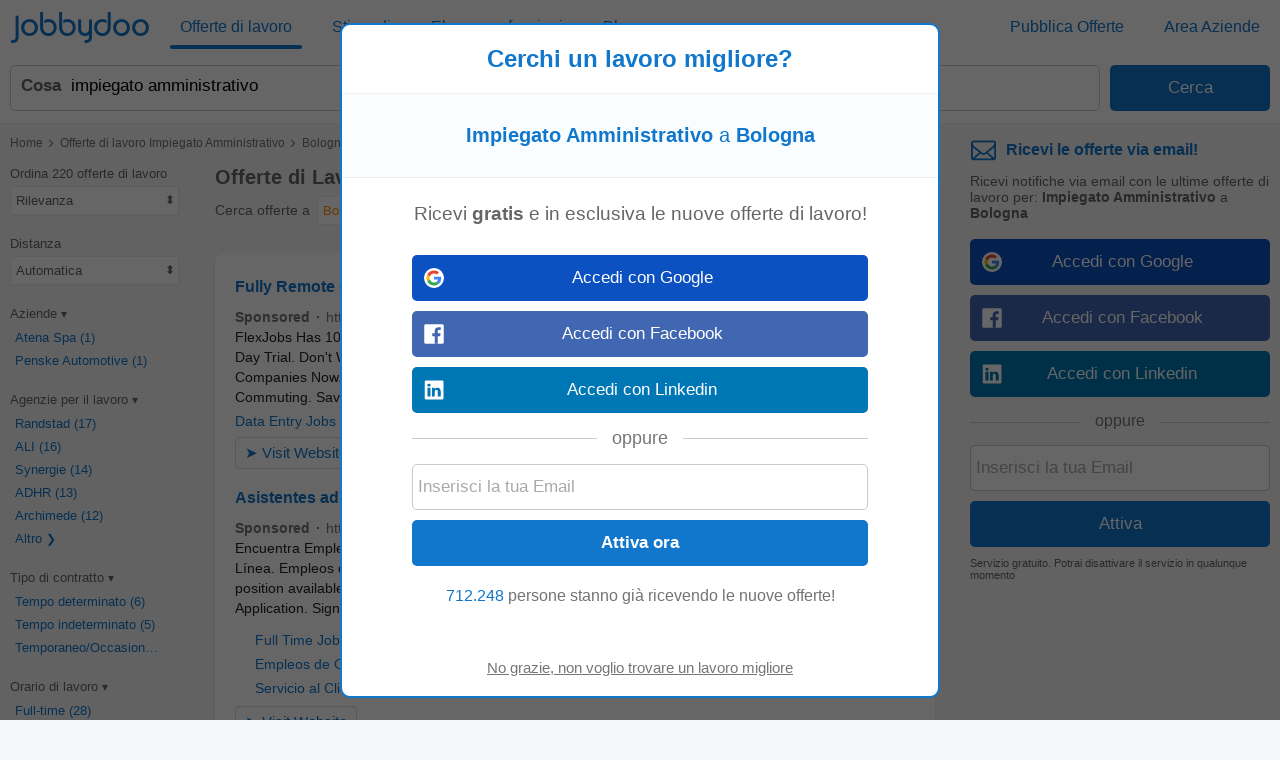

--- FILE ---
content_type: text/html; charset=UTF-8
request_url: https://www.jobbydoo.it/lavoro-impiegato-amministrativo-a-bologna
body_size: 30385
content:
<!DOCTYPE html><html lang="it-IT"><head><meta charset="utf-8"><meta name="viewport" content="width=device-width,initial-scale=1"><title>Lavoro Impiegato Amministrativo a Bologna (220 Offerte) | Jobbydoo</title><meta name="description" content="220 offerte di lavoro Impiegato Amministrativo a Bologna. Trova subito il tuo nuovo lavoro. Scopri più di 400.000 offerte nelle migliori aziende. Invia la tua candidatura oggi!"><meta name="keywords" content="lavoro impiegato amministrativo bologna, offerte lavoro impiegato amministrativo bologna, annunci lavoro impiegato amministrativo bologna"><meta name="robots" content="max-snippet:-1,max-image-preview:large,max-video-preview:-1"><link rel="preconnect" href="https://cdnjs.cloudflare.com"><link rel="dns-prefetch" href="https://cdnjs.cloudflare.com"><link rel="preconnect" href="https://www.googletagmanager.com"><link rel="dns-prefetch" href="https://www.googletagmanager.com"><link rel="preconnect" href="https://www.google.com"><link rel="dns-prefetch" href="https://www.google.com"><link rel="preconnect" href="https://accounts.google.com"><link rel="dns-prefetch" href="https://accounts.google.com"><link nonce="W3VuoNY+Rh7cBSYSwas9fQ==" rel="preload" href="https://cdnjs.cloudflare.com/ajax/libs/jquery/3.6.4/jquery.min.js" as="script"><link nonce="W3VuoNY+Rh7cBSYSwas9fQ==" rel="preload" href="https://www.googletagmanager.com/gtag/js?id=G-Y6JCRG58VE" as="script"><link nonce="W3VuoNY+Rh7cBSYSwas9fQ==" rel="preload" href="https://www.google.com/adsense/search/ads.js" as="script"><link nonce="W3VuoNY+Rh7cBSYSwas9fQ==" rel="preload" href="https://accounts.google.com/gsi/client" as="script"><link rel="canonical" href="https://www.jobbydoo.it/lavoro-impiegato-amministrativo-a-bologna"><script nonce="W3VuoNY+Rh7cBSYSwas9fQ==" async src="https://www.googletagmanager.com/gtag/js?id=G-Y6JCRG58VE"></script><script nonce="W3VuoNY+Rh7cBSYSwas9fQ==">window.dataLayer=window.dataLayer||[];
window.gtag=function(){dataLayer.push(arguments)};gtag('consent','default',{
'ad_storage':'denied',
'ad_personalization':'denied',
'ad_user_data':'denied',
'analytics_storage':'denied',
'functionality_storage':'denied',
'personalization_storage':'denied',
'security_storage':'denied',
'region':['AT','BE','BG','HR','CY','CZ','DK','EE','FI','FR','DE','GR','HU','IS','IE','IT','LV','LI','LT','LU','MT','NL','NO','PL','PT','RO','SK','SI','ES','SE','CH','GB'],
'wait_for_update': 2000
});
gtag('consent','default',{
'ad_storage':'granted',
'ad_personalization':'granted',
'ad_user_data':'granted',
'analytics_storage':'granted',
'functionality_storage':'granted',
'personalization_storage':'granted',
'security_storage':'granted',
'wait_for_update': 2000
});

gtag('js',new Date());

let pageview='';let gtagconf={anonymize_ip:true,transport_type:'beacon',};if (window.appRunnng||window.appBanner){
    if(!pageview){
        pageview=document.location.href;
    }
    pageview=new URL(pageview);
    let pageparams=new URLSearchParams(pageview.search);
    if(window.appRunning){
        pageparams.append('appRunning','1');
    }else{
        pageparams.append('appBanner','1');
    }
    pageview.search=pageparams;
    pageview=pageview.toString();
    gtagconf.page_location=pageview;
}gtag('config','G-Y6JCRG58VE',gtagconf);gtag('config','UA-37782499-1',gtagconf);</script><script nonce="W3VuoNY+Rh7cBSYSwas9fQ==">window.agtag=function(){};if (typeof window.gtag=='function'){window.agtag=window.gtag;};window.gtag=function(){window.agtag.apply(null,arguments);if(arguments[0]=='event'&&typeof arguments[2]=='object'){let marguments=['trackEvent'],evdata=arguments[2];if(evdata.hasOwnProperty('event_category')){marguments.push(evdata.event_category);marguments.push(arguments[1]);if(evdata.hasOwnProperty('event_label')){marguments.push(evdata.event_label);if(evdata.hasOwnProperty('event_value')){marguments.push(evdata.event_value);}}_paq.push(marguments);}}};var _paq=window._paq=window._paq||[];if(pageview){_paq.push(['setCustomUrl',pageview]);
}
_paq.push(['trackPageView']);
_paq.push(['enableLinkTracking']);(function() {var u="https://srv-05-01.jobbydoo.com/tools/local/analytics/";_paq.push(['setTrackerUrl', u+'matomo.php']);_paq.push(['setSiteId','2']);var d=document,g=d.createElement('script'),s=d.getElementsByTagName('script')[0];g.async=true;g.src=u+'matomo.js';s.parentNode.insertBefore(g,s);})();
</script><link type="image/x-icon" href="https://www.jobbydoo.it/img/favicon.a8bb894f.ico" rel="shortcut icon"><link href="https://www.jobbydoo.it/jimg/apple-touch-icon.png" rel="apple-touch-icon"><link href="https://www.jobbydoo.it/jimg/apple-touch-icon-76x76.png" rel="apple-touch-icon" sizes="76x76"><link href="https://www.jobbydoo.it/jimg/apple-touch-icon-120x120.png" rel="apple-touch-icon" sizes="120x120"><link href="https://www.jobbydoo.it/jimg/apple-touch-icon-152x152.png" rel="apple-touch-icon" sizes="152x152"><link href="https://www.jobbydoo.it/jimg/apple-touch-icon-256x256.png" rel="apple-touch-icon" sizes="256x256"><link href="https://www.jobbydoo.it/jimg/apple-touch-icon-512x512.png" rel="apple-touch-icon" sizes="512x512"><meta property="og:image" content="https://www.jobbydoo.it/jimg/apple-touch-icon-152x152.png"><style>@charset "UTF-8";@font-face{font-family:"Jobbydoo";src:url([data-uri])format("woff"),url(../font/Jobbydoo.8bf03489.ttf)format("truetype");font-weight:400;font-style:normal}html{font-size:62.5%;-ms-text-size-adjust:100%;-webkit-text-size-adjust:100%;box-sizing:border-box}*,:after,:before{box-sizing:inherit}body{font-size:1.6em;font-weight:400;font-family:"HelveticaNeue","Helvetica Neue",Helvetica,Arial,sans-serif;color:#666}body,html{height:100%;margin:0;padding:0}a{background-color:transparent;-webkit-text-decoration-skip:objects;color:#17c;text-decoration:none}a:active,a:hover{outline:0}img{border-style:none}button,input{line-height:inherit;overflow:visible}button,input,select{margin:0;font-family:inherit;font-size:inherit}button,select{text-transform:none}button,input[type=button],input[type=reset],input[type=submit]{-webkit-appearance:button}button::-moz-focus-inner,input[type=button]::-moz-focus-inner,input[type=reset]::-moz-focus-inner,input[type=submit]::-moz-focus-inner{border-style:none;padding:0}button:-moz-focusring,input[type=button]:-moz-focusring,input[type=reset]:-moz-focusring,input[type=submit]:-moz-focusring{outline:1px dotted ButtonText}input[type=checkbox],input[type=radio]{padding:0}.container{position:relative;width:100%;max-width:1325px;margin:0 auto;padding:0 20px}.container:after,.row:after,.u-clear{content:"";display:table;clear:both}.u-full-width{width:100%}.u-max-full-width{max-width:100%}.u-pull-right{float:right}.u-pull-left{float:left}.u-unsel{-webkit-user-select:none;-moz-user-select:none;user-select:none}.u-hidden{display:none}.u-shadow{box-shadow:0 3px 5px -2px rgba(0,0,0,.3)}.u-dropshadow{box-shadow:3px 3px 5px -2px rgba(0,0,0,.3)}h1,h2,h3{font-size:1.7rem;margin:0}h2,h3{font-size:1.6rem}h3{font-size:1.5rem}.em,em{font-style:normal;font-weight:700}@media (max-width:767px){.u-m-clear{content:"";display:table;clear:both}.u-m-hidden{display:none!important}}@media (min-width:768px){h1{font-size:2rem}h2,h3{font-size:1.6rem}body{position:absolute;width:100%;min-width:100%}.container{max-width:1325px;padding:10px}a:hover{color:#3197ec;text-decoration:underline}.u-d-hidden{display:none!important}}@media (max-width:1023px){.u-t-hidden{display:none}}.icon{display:inline-block;font:1.4rem/1"Zapf Dingbats",sans-serif;font-size:.9em;text-rendering:auto;-webkit-font-smoothing:antialiased;-moz-osx-font-smoothing:grayscale}.icon-bug:before{content:"◉"}.icon-remove-sign:before{content:"✖"}.icon-arrow-right:before{content:"➔"}.icon-caret-down:before{content:"▾"}.icon-caret-right:before{content:"▸"}.icon-chevron-left:before{content:"❮"}.icon-chevron-right:before{content:"❯"}.icon-location-arrow:before{content:"➚"}.icon-sort:before{content:"⬍"}.icon-ok:before{content:"✓"}.icon-pencil:before{content:"✎"}.icon-plus:before{content:"+"}.icon-undo:before{content:"↺"}.icon-remove:before{content:"✖"}#cookie-wrap{display:none;position:fixed;bottom:0;width:100%;min-height:40px;max-height:5000em;background:#f9fdff;border-top:2px solid #efefef;z-index:1000}#cookie-cont{min-height:30px;padding:5px 20px;margin:0 auto}#cookie-text,select{color:#666;font-size:1.3rem}#cookie-text{text-align:justify;margin-right:20px;line-height:20px}#cookie-text a{color:#666;text-decoration:underline}#cookie-x:before{font-family:"Jobbydoo";font-size:1.6rem;color:#17c;text-align:center;position:absolute;right:7px;top:7px;cursor:pointer;content:"X"}#ccpa-accept,#ccpa-dont,#cookie-ok{display:inline-block;min-width:3.5rem;height:2rem;line-height:2rem;min-height:auto;cursor:pointer;margin-left:.5em}select{display:inline-block;background:#fff;border:1px solid #efefef;height:30px;min-height:30px;line-height:30px;border-radius:2px;width:100%;padding:0 5px;appearance:none;-webkit-appearance:none;-moz-appearance:none;cursor:pointer}select::-ms-expand{display:none}select:focus{outline:0!important}select#res-title-extra-list{width:auto;margin-left:.5em;color:#ff8f00}@media (min-width:768px){select{border-width:1px 2px 2px 1px;line-height:25px;height:25px;width:160px}}#mail-query-addthis{position:fixed;width:50%;height:40px;z-index:100;bottom:10px;margin:0 auto;left:0;right:0;background:#ff8f00;padding:10px;text-align:center;border-radius:20px;color:#fff;font-size:1.4rem;line-height:20px}.user-confirm-text{margin:10px 0;font-size:initial;color:#767676}.user-title{padding-bottom:5px;color:#767676}ul.user-confirm-text{margin-left:20px;padding:0}.user-add-block{padding:10px 0;text-align:center;border:1px solid #efefef;border-width:1px 0}.user-save-block{text-align:center;padding:15px 0}.contenttext li,.unsub-container .user-save-block{text-align:left}.user-query-add{color:#17c;font-weight:700;cursor:pointer}.user-query-add:before{font-family:"Jobbydoo";content:"+";font-size:1.2em;padding-right:.3em}.user-input-grid .search-input-label,.user-m-input-grid{display:none}.user-input-grid+.user-input-grid .user-input-grid-row:first-child{padding-top:2px}.user-input-grid-row{font-size:1.5rem;padding:6px 15px;background:#f9fdff}.user-input .user-input-grid-row{background:0 0}.user-input-grid-row+.user-input-grid-row{padding-top:0}@media (max-width:767px){.m-user-query-action-block{display:table-cell;vertical-align:middle;padding-right:15px}.m-user-query-action:after{color:#17c;font-family:"Jobbydoo";font-size:1.4rem}.m-user-query-action.user-query-delete:after,.m-user-query-action.user-query-remove:after{content:"X"}.m-user-query-action.user-query-restore{display:none}.m-user-query-action.user-query-restore:after{content:"U"}.user-add-block,.user-save-block{margin:0 40px 0 15px}.user-add-block{margin-top:15px}.user-save-block .search-input-button{margin-bottom:15px}.user-input{display:table-row}.user-input .user-input-grid{display:table-cell;width:100%}.user-input+.user-input .user-input-grid-row:first-child{padding-top:10px}}@media (min-width:768px){.user-query-action{cursor:pointer;padding-right:15px;line-height:4rem;color:#17c}.user-query-action:hover{color:#ff8f00}#mail-query-addthis,.user-query-action.user-query-restore{display:none}.user-add-block,.user-save-block{margin:0 40px 0 10px}.user-save-block .search-input-button{width:25%}.user-save-block .search-input-button+.search-input-button{margin-left:15px}.user-m-input-grid{display:block}.user-input-grid{display:flex}.user-input-grid .search-input-label{display:block;padding:0}.user-input-grid-row{font-size:1.6rem;flex:1;padding:0 15px 15px}.user-input-grid-row+.user-input-grid-row{padding-left:0}}.menu-modal{display:none}.menu-wrapper{background:#fff}.menu-container{padding:0}.menu-item{padding:20px;font-size:1.8rem;color:#17c}.menu-spacer{flex:1;height:45px}.menu-item-link .menu-label,.menu-wrapper .logo-wf span{color:#17c}.menu-item-link .menu-label:after{position:absolute;left:50%;content:"";height:4px;width:0;bottom:0;background:#17c;border-radius:2px;transition:all .2s ease-in-out}.menu-wrapper .logo-header .logo-wf{font-size:3rem;line-height:normal}@media (max-width:767px){.menu-modal,.menu-wrapper{position:fixed;top:0;left:0;max-width:0}.menu-modal{z-index:100;height:100%;width:100%;background:#000;opacity:.6;display:block;transition:max-width 0s ease-in .05s}.menu-modal.menu-visible,.menu-wrapper.menu-visible{max-width:767px}.menu-wrapper{bottom:0;right:85px;z-index:101;overflow-x:hidden;transition:max-width .1s ease-in;box-shadow:2px 3px 5px -2px rgba(0,0,0,.3)}.menu-block+.menu-block{margin-top:10px}.menu-item-link .menu-label{position:relative}.menu-item-current .menu-label:after{width:auto;left:-5px;right:-5px;bottom:-10px}.menu-wrapper .cmd-box-icon{color:#17c}.menu-page .logo-header{padding-left:0;text-align:center}}@media (max-width:359px){.menu-page .logo-header{text-align:left;padding-left:45px}}@media (min-width:768px){.menu-page .container.header-container{padding:12px 10px}.menu-page .ecp-container .container{max-width:1265px}.menu-container{display:flex;height:53px;padding:4px 10px}.menu-container .logo-header{min-width:160px;flex:0}.menu-block{display:flex;flex:1}.menu-item{display:inline-block;font-size:1.6rem;padding:0 10px;margin-right:20px;height:45px;line-height:45px}.menu-item:last-child{margin-right:0}.menu-item-link{position:relative}.menu-item-current .menu-label:after,.menu-item-link .menu-label:hover:after{width:100%;left:0}.menu-item-link a:hover{text-decoration:none}.menu-wrapper .logo-header .logo-wf{position:relative;top:3px;font-size:3.5rem}}@media (min-width:768px) and (max-width:1024px){.menu-item{display:table;line-height:1.1;margin-right:15px;min-width:85px}.menu-item-link .menu-label{display:table-cell;vertical-align:middle}}@media (min-width:980px){.menu-page .container.browse-container.section-container{padding-left:0}}@media (min-width:1025px){.menu-page .main{padding-top:120px}}@media (min-width:1280px){.menu-page .footer-column-left{float:left}.menu-page .footer-column-right{float:right}}@media (min-width:1325px){.menu-page .container.browse-container.section-container{margin:0 auto;padding-left:20px;padding-right:340px;max-width:1325px}}.container.browse-container{padding:20px}.browse-container h1{font-size:1.6rem;padding-bottom:25px}.browse-container .pager{border:0;padding:0;text-align:left}.browse-container .pager-page{font-size:.9em}.browse-sub-item a,.container.breadcrumb-container a{color:#727375}.container.breadcrumb-container{color:#727375;font-size:1.2rem;padding-top:15px}.container.breadcrumb-container+.container,h1+.browse-items{padding-top:0}.container.breadcrumb-browse-container{padding:0;font-size:1.4rem}.breadcrumb-item+.breadcrumb-item:before{content:">";font-family:"Jobbydoo";font-size:1.2em;margin:0 .1em}.browse-items{padding:20px 0;-moz-column-count:2;column-count:2}.browse-item{font-size:1.4rem;page-break-inside:avoid;-moz-column-break-inside:avoid;break-inside:avoid;-webkit-hyphens:auto;hyphens:auto;padding:10px 0}.browse-sub-item{display:block;font-size:.9em;padding-top:5px;min-height:2.6em}@media (min-width:768px){.container.breadcrumb-container{padding-bottom:15px}.browse-container h1{font-size:1.8rem}.browse-container .pager-page{font-weight:700}.browse-items{-moz-column-width:290px;column-width:290px;-moz-column-count:auto;column-count:auto}.browse-item{font-size:1.3rem}.browse-sub-item{min-height:2rem}}.container.breadcrumb-content-container.breadcrumb-browse-container{padding:20px 20px 10px}.container.content-container.search-container{padding:0 20px 20px}.content-container .main-right{margin-left:20px}h1.category-title{font-size:2.4rem;color:#17c;padding:30px 0 20px}h2.section-title{font-size:2rem;padding:30px 0 20px;font-family:Georgia,Cambria,"Times New Roman",serif}.section-data .browse-item,.section-data ol,.section-data p,.section-data ul{font-size:1.6rem;line-height:1.8;font-family:Georgia,Cambria,"Times New Roman",serif}.section-data .browse-item{font-size:1.4rem;line-height:normal}.section-data .mail-alert{font-size:1.6rem}.section-data em{font-style:italic;font-weight:unset}.section-data,.section-title{color:#444}.section-data .section-sub-title{margin-bottom:-1em}.section-data .section-sub-data{margin-top:0;margin-bottom:0}.section-data .section-sub-data+.section-sub-data{margin-bottom:1em}.section-data .section-spacer{min-height:1px}.section-special{border-left:5px solid #17c;padding-left:20px}.browse-items.section-data{padding-top:0;padding-bottom:1em}.container.ecp-container{max-width:unset;padding:0}.ecp-title{color:#fff;background:#17c;padding:20px 0 0}.ecp-title h1{font-size:4rem}.ecp-items h2{font-size:2.5rem;padding:10px 0}.ecp-title-wave{height:40px;overflow:hidden;margin-top:-1px}.ecp-title-wave path{stroke:none;fill:#17c}.ecp-items{padding:0 0 60px}.ecp-item{padding:30px 0;border-bottom:1px solid #efefef}.ecp-item.ecp-filler{border-bottom:0;padding:0}.ecp-main-title{font-size:2.2rem;font-weight:900}.ecp-main-text{padding-top:15px;line-height:1.5}.ecp-main-list{padding-top:20px;-moz-column-count:2;column-count:2}.ecp-sub-title{font-size:1.6rem}@media (min-width:640px){h1.category-title{font-size:3.4rem}h2.section-title{font-size:2.2rem}.section-data .browse-item{font-size:1.6rem}.ecp-main-title{font-size:2.4rem}.ecp-sub-title,.section-data ol,.section-data p,.section-data ul{font-size:1.8rem}.ecp-item-group{display:flex}.ecp-item{flex:1}.ecp-item+.ecp-item{padding-left:30px}.ecp-item.ecp-filler{border-bottom:1px solid #efefef}}@media (min-width:768px){.container.footer-container.footer-section-container{padding-left:30px;padding-right:30px;margin:0}.ecp-title{padding:20px 30px 0}.ecp-items{padding:0 30px 60px}}@media (min-width:980px){.container.section-container{width:auto;margin-left:20px;margin-right:20px;padding-left:10px;padding-right:0}.container.browse-container.section-container{padding-left:190px}.ecp-title h1{font-size:6rem}.ecp-items h2{font-size:4rem}.ecp-title-wave{height:80px}}@media (min-width:1005px){.container.section-container{max-width:965px}}.res-item-content h2{font-size:1.5rem}.faded-item:before{content:"";width:100%;height:20px;position:absolute;left:0;bottom:0;background:linear-gradient(rgba(255,255,255,0),#fff)}.faded-item{background:#fff;max-height:8em;overflow:hidden;text-overflow:ellipsis;position:relative}.fading-show{text-align:center}.fading-text{cursor:pointer;padding-top:7px;color:#17c}.fading-text:hover{text-decoration:underline}.fading-icon{padding-top:7px;width:40px;margin:0 auto}.fading-icon:before{content:"+";display:table-cell;text-align:center;vertical-align:middle;width:40px;height:40px;border-radius:20px;color:#fff;background:#17c;font-size:20px;font-weight:900;cursor:pointer}.fading-hide .fading-icon:before{content:"-"}.fading-hide .fading-icon{padding-top:0}@media (min-width:768px){.res-item-content h2{font-size:1.6rem}.fading-show{text-align:right}}.social-login{padding-top:8px;position:relative;text-align:center}.social-login-sep{width:100%;height:1px;background:#cbcbcb;position:absolute;bottom:12px}.social-login-sep-label{position:relative;display:inline-block;background:#fff;color:#767676;text-align:center;padding:15px 15px 5px}.box-alert-button-logo{float:left;padding:10px 10px 0 6px}.box-alert-button-label{display:inline-block;line-height:40px;margin-left:-32px}.search-input-button.social-login-g-button{background:#0b51c1}.search-input-button.social-login-g-button:hover{background:#0d5dde}.search-input-button.social-login-fb-button{background:#4267b2}.search-input-button.social-login-fb-button:hover{background:#5075be}.search-input-button.social-login-in-button{background:#0077b5}.search-input-button.social-login-in-button:hover{background:#008dd6}.search-input-button.social-login-apple-button{background:#000}.search-input-button.social-login-apple-button:hover{background:#404040}.ui-loader{display:none;min-height:30px;position:absolute;left:0;right:0;background:url(../img/loader-sq.png)no-repeat center;background-color:#fff}#serp-alert-load.ui-loader{background-color:#f9fdff;background-position:left}.search-input-text.ui-missing,.ui-missing{background:#fff6eb;border-color:#ff8f00}.search-input-button.ui-error,.search-input-button.ui-error:hover,.search-input-text.ui-error,.ui-error{background:#fee;border-color:red;color:red;cursor:default}.search-input-text.ui-deleted,.ui-deleted{background:#fafafa;color:#767676;text-decoration:line-through}.ui-iblock{display:inline-block}.jdf,.logo-wf{font-family:Jobbydoo,"HelveticaNeue","Helvetica Neue",Helvetica,Arial,sans-serif;text-rendering:auto;-webkit-font-smoothing:antialiased;-moz-osx-font-smoothing:grayscale}.logo-wf .b,.logo-wf .l{color:#17c}.footer-item a,.logo-wf .r{color:#727375}#page-home h1{font-size:2.3rem}#page-home h2{font-size:1.4rem;line-height:40px}.container.footer-container,.container.list-box-container,.container.top-container{padding:20px}.container.header-container{padding:0;height:auto}.container.unsub-container{padding-top:20px}.logo-main{text-align:center;padding-bottom:30px}.logo-footer{padding-bottom:5px}.logo-main .logo-wf{font-size:7.05rem;line-height:7.05rem}.logo-footer .logo-wf,.logo-header .logo-wf{font-size:3rem;line-height:3rem}.logo-header a:hover{text-decoration:none}.claim{display:none}.search-input-label{line-height:40px;text-align:left;font-weight:700;color:#17c}.search-input{height:42px;min-height:42px;border-radius:2px;outline:0!important}.search-input:focus{outline:0!important}span.search-input{padding-top:11px}.search-input-text-wrapper{width:100%}.search-input-text{border:1px solid #cbcbcb;padding:5px}.search-input-box .search-input-text{padding-right:35px}.search-input-text:focus{border-color:#17c;box-shadow:0 0 2px 1px #17c}.search-input-button{color:#fff;background:#17c;border:0;cursor:pointer}.search-input-button.search-input-light-button{background:#d0d0d0}.search-input-button[disabled],.search-input-button[disabled]:hover{background:#d0d0d0;color:#fafafa;cursor:default}.list-box{background:#fff;text-align:left;font-size:1.4rem;color:#727375;border-top:1px solid #efefef}.list-box-item{text-align:left;-moz-column-break-inside:avoid;break-inside:avoid;-webkit-hyphens:auto;hyphens:auto;padding:10px 0}.footer-wrapper{display:table-row;height:1px}.footer{background:#fafafa;border-top:1px solid #efefef}.footer-item{display:inline-block;color:#727375;font-size:1.4rem;line-height:40px}.footer-item a:hover{color:#929395}.footer-item-mid:after{content:"•";margin:0 .5em;font-size:1.4rem;line-height:40px}.footer-item.copyright{display:block}.main,.wrapper{display:table;table-layout:fixed;width:100%;height:100%}.main-filt,.main-right{display:none}.side-box:first-child{padding-top:0}.side-box{padding:7px 0;font-size:1.4rem;line-height:30px}.side-box-title h2{line-height:inherit;font-size:inherit;font-weight:inherit}.contenttext h1,.contenttext h2,.side-box-job{color:#17c}.side-box-collapsable{cursor:pointer}.side-box-showmore{color:#17c;cursor:pointer}.side-box-more{display:none}.side-box-sep{width:100%;height:1px;border-bottom:1px solid #efefef;margin-top:14px;margin-bottom:0}.side-box-fbuttons .search-input{margin-top:14px;font-weight:700}.side-box-filt-clear{background:#ff8f00}.contenttext{padding:20px 0}.contenttext,.contenttext *{line-height:2rem;font-size:1.4rem}.contenttext .tscroll{max-height:300px;overflow:auto}.contenttext table{width:100%;border-collapse:collapse}.contenttext td{padding:10px;border:1px solid #efefef;text-align:left;word-wrap:break-word}.contenttext hr{border:0;border-top:1px solid #efefef}.contenttext_gd h1{margin-top:2em;font-size:1.2em}.contenttext_gd h2{margin-top:2em;font-size:1.1em}.contenttext_gd img{vertical-align:text-top}.httpcode-container{color:#727375;margin:20px 0;display:none}.httpcode-code,.httpcode-type{font-size:6rem}.httpcode-type{color:#17c}.httpcode-msg{margin-left:.3em;font-size:3.7rem}.httpcode-label{margin-top:.3em;font-size:1.6rem}.res-header{font-size:1.2rem;padding-bottom:10px;border-bottom:1px solid #efefef}.res-title-suggest{padding-top:5px}.res-title-info{display:inline-block;background:#17c;padding:7px;margin:5px 0 0 7px;color:#fafafa;cursor:pointer;font-size:1.4rem;line-height:1.4rem;border-radius:2px}.res-title-info:first-child{margin-left:0}.res-info-message-group{padding-top:15px}.res-info-message-group+.res-info-message-group{padding-top:0}.res-info-message{font-size:1.4rem;padding:15px;margin-bottom:10px;color:#17c;background:#f9fdff;border:1px solid #f3f7f9}.res-info-message a,.res-info-message span{color:#ff8f00}.res-info-d-message{border-width:0 1px 1px 0}.res-info-m-message{border-width:1px 0}.res-info-message.res-info-message-error{background:#ff8f00;color:#fff;border-width:0}.res-job{padding:20px}.res-related{padding:0 10px}.stripe-job{border:1px solid #f4f4f4;border-width:1px 0;color:#727375;font-weight:700;font-size:1.4rem;padding:10px 20px;margin:10px 0}.search-input-button.stripe-job{text-align:left;margin:20px 0 0}.search-input-button.stripe-job:hover,.stripe-job{background:#fafafa}.job-back-button>span:before{content:"<";font-family:"Jobbydoo";font-size:1.2em;margin:0 .1em}.csa-label{font-size:.9em;color:#767676;padding:5px;margin:10px 15px 0}.res-item.res-csa-item-loading{height:0!important;max-height:0!important;border:0!important;padding:0!important;margin:0!important;overflow:hidden!important}.res-item.res-csa-item.res-csa-item-intext{border:0;margin:15px -10px 0}.res-item.res-csa-item.res-csa-item-related{border:1px solid #efefef;margin:0 0-1px}.res-item.res-csa-item{padding-top:0;padding-bottom:0}.res-item{position:relative;border-top:1px solid #efefef;padding:20px;font-size:1.4rem}.res-item-arrow-wrapper{position:absolute;top:0;right:0;height:100%;width:40px;cursor:pointer}.res-item-arrow{position:absolute;top:0;bottom:0;right:7px;margin:auto;height:24px}.res-item-arrow:after{content:">";font-family:Jobbydoo;font-size:2.5rem;color:#17c}.res-job .res-data-title{color:#17c}.res-item-data{padding-top:6px;font-size:1.3rem}.res-item-data-more{position:relative;text-align:center}.res-item-data-more-sep{width:100%;height:1px;margin:5px auto 10px;border-bottom:1px solid #efefef}.res-item-data-more-label{position:absolute;top:-11px;left:calc(50% - 50px);width:100px;padding:3px;background-color:#fff;color:#17c;font-size:.9em;font-weight:600}.res-item-top{font-size:1.5rem}.res-job .res-item-desc{padding:20px 0}.res-job .res-data-desc{font-size:1.4rem;text-align:justify}.res-item-desc{position:relative;color:#444;line-height:1.5em}.res-data-desc-f{display:block;position:absolute;width:100%;height:100%;bottom:0;background:linear-gradient(180deg,rgba(255,255,255,0) 40%,#fff 100%)}.res-data{display:inline-block;line-height:1.5em}.res-data-sep{margin:0 .3em}.res-data a{color:#666}.res-link-job::after{content:"";position:absolute;top:0;right:0;bottom:0;left:0;cursor:pointer;z-index:1}.mail-query-action.mail-query-action-disabled,.res-item-site{display:none}.res-item-bottom{color:#767676}.res-item-sitelink{display:inline-block;padding:8px 15px 5px 0}.res-item-extra{position:relative;z-index:1;color:#17c}.res-list-extra{margin-left:10px;margin-bottom:10px;border-left:5px solid #17c;display:none}.res-link-group a{font-size:1.4rem;text-align:center;background:#fafafa;padding:10px;display:block}.res-user-new{top:-2px;left:8px;display:inline-block;font-weight:100;font-size:8px;line-height:10px;padding:2px 3px 1px;background:#ff8f00;color:#fff;border-radius:2px}.mail-form,.res-user-new{position:relative}.mail-title{color:#17c;font-weight:700}.serp-mail-title{color:#17c;padding-bottom:10px}.mail-desc{font-size:1.4rem}.serp-alert{background:#f9fdff;padding:20px;border:1px solid #efefef;border-width:1px 0 0}.alert-canc{font-size:1.1rem;padding-top:10px;color:#666}.mail-title-img{display:flex;align-items:center;margin-bottom:10px;color:#17c}.mail-input{margin-top:10px}.mail-query{color:#17c;display:flex;padding:5px 0}.mail-query-link{flex:1}.mail-query-action{position:relative}.mail-query-confirm{display:none;color:#ff8f00;padding:5px 0 10px 5px}.mail-query-current{color:#ff8f00}.mail-query-current-block{padding-bottom:5px}.mail-query-add{margin-right:18px}.mail-userinfo{margin-top:20px;padding-top:15px;border-top:1px solid #17c;display:flex;font-size:1.4rem}.mail-userinfo a{color:#17c}.mail-usermail{flex:1}.search-tip{position:relative;height:auto;top:0;background:#ff8f00;border-radius:2px;color:#fff;padding:10px 35px 10px 10px;font-size:1.5rem;opacity:.8}.search-tip.where-tip{position:absolute;top:94px;right:0;width:100%}.search-tip.box-tip{top:4px}.search-tip.query-tip{cursor:pointer;display:flex;padding-right:20px}.search-tip.all-tip{top:-6px;width:calc(100% - 20px);padding:10px;font-size:1.7rem;text-align:center}.search-tip.all-tip:before,.search-tip:after{content:"";position:absolute;bottom:100%;width:0;height:0;border-left:8px solid transparent;border-right:8px solid transparent;border-bottom:10px solid #ff8f00}.search-tip:after{right:calc(50% - 8px)}.search-tip.all-tip:before{display:none}.search-tip .close-tip{position:absolute;right:9px;top:4px;width:10px;height:10px;color:#fff;cursor:pointer}.pager{text-align:center;padding:20px}.pager-wrapper{margin:auto}.pager-page.pager-curpage{color:#fff;background:#17c;cursor:default}.pager-page{display:inline-block;width:40px;height:40px;line-height:40px;color:#17c;background:#fff;border-radius:2px;margin-right:5px;text-align:center;cursor:pointer}.pager-page:last-child{margin-right:0}.pager-after{display:none}.cmd-box-icon,.search-input-clear:after{cursor:pointer;display:inline-block;text-align:center}.cmd-box-icon{height:40px;width:40px;line-height:40px;font-size:2.5rem;color:#727375}.cmd-box-icon.cmd-box-icon-hl:after{content:"";background:red;position:absolute;top:7px;right:4px;height:10px;width:10px;border-radius:10px;box-shadow:0 0 1px 0 rgba(0,0,0,.5)}.cmd-box-icon,.search-input-box{position:relative}.search-input-clear{position:absolute;right:5px;bottom:5px}.search-input-clear:after{color:#17c;content:"X";width:30px;height:30px;line-height:30px;font-family:"Jobbydoo";font-size:1.4rem}#cmd-edit:before{content:"O"}#cmd-logout:before{content:"L"}#cmd-mail:before{content:"M"}#cmd-login:before{content:"T"}#cmd-search:before{content:"S"}#cmd-filt:before{content:"F"}#cmd-menu:before{content:"D"}#cmd-home:before{content:"H"}#cmd-menu-close:before{content:"C"}[data-cmd-label]{position:relative}[data-cmd-label]::after{content:attr(data-cmd-label);position:absolute;top:16px;right:0;left:0;font-size:13px;font-weight:900;font-family:HelveticaNeue,"Helvetica Neue",Helvetica,Arial,sans-serif;font-variant-caps:all-small-caps;-webkit-font-smoothing:antialiased}.suggests-columns{-moz-columns:2;columns:2}.suggests-bottom{padding:20px;border-width:1px 0 0;border-style:solid;border-color:#efefef}.suggests-bottom-title,.suggests-bottom-title h2{color:#666;font-size:1.4rem;margin-bottom:10px}.suggests-bottom-item *{color:#17c;font-size:1.3rem}.suggests-bottom-item{color:#17c;display:block;width:auto;min-width:auto;height:50px;-webkit-hyphens:auto;hyphens:auto;page-break-inside:avoid;-moz-column-break-inside:avoid;break-inside:avoid;padding:20px 0 0}.suggests-bottom-com{background:#fffbfb}.suggests-bottom-hier{background:#fffcf6}.suggests-bottom-sub,.suggests-bottom-top{background:#fffff6}.suggests-bottom-geo{background:#fafffa}.suggests-bottom-geo+.suggests-bottom-geo{margin-top:-15px;border-top:none}.suggests-bottom-query{background:#fcfcff}.search-banners{display:none}.search-mobile-banner{margin-top:25px;margin-bottom:25px}.category-mobile-banner,.job-mobile-banner{margin-top:25px}.salary-mobile-banner{margin-top:25px;margin-bottom:-25px}.search-tip.query-tip:after{left:10px}@media (max-width:359px){.logo-main .logo-wf{font-size:5rem;line-height:5rem}.httpcode-code,.httpcode-type{font-size:5rem}.httpcode-msg{font-size:2.7rem}}@media (min-width:400px){.logo-main .logo-wf{font-size:8.05rem;line-height:8.05rem}.search-input-button:hover{background:#3197ec}.search-input-button.search-input-light-button:hover{background:#e0e0e0}}@media (max-width:767px){.logo-header{height:50px;padding-top:12px;padding-bottom:8px;padding-left:15px;text-align:left}.logo-wf-home{position:relative;top:5px;left:10px}.cmd-box{position:absolute;top:8px;right:3px}.cmd-box.cmd-box-l{left:3px;right:unset}#header-active-searchbox-row,.header-container .search-box-row,.main-filt{width:auto;margin:10px;background:#fff}#page-home #header-active-searchbox-row{margin:0}#header-active-searchbox-row.expanded{display:none}.header-container .search-box-row.expanded,.main-filt.expanded{display:block}#header-active-searchbox-row .search-input-box{position:relative;display:flex;cursor:pointer}#header-active-searchbox-row .search-input-icon{font-family:Jobbydoo;text-align:center;position:absolute;right:0;top:0;width:42px;height:42px;line-height:42px;background:#17c;color:#fff;border-top-right-radius:2px;border-bottom-right-radius:2px;z-index:2}.search-input-icon:after{content:"S"}.header-container .search-box+.search-box,.top-container .search-box+.search-box{padding-top:7px}.header-container .search-box.inline-search-button-box,.top-container .search-box.search-button-box{display:flex;padding:47px 0 37px}.inline-search-button-box .search-input+.search-input{margin-left:7px}.search-box-item.search-button-box{padding:47px 0 27px}#page-error .search-box-row,.header-container .search-box-row.search-box-content.expanded{background:#fff}.main-res.collapsed{display:none}#page-error .header-container{height:40px}#page-error .header{position:relative;border-bottom:none}#page-error .main{min-height:500px;padding:0}.m-httpcode-container{padding:10px 25px;color:#727375}.search-container{padding:0}.res-header{padding:10px 12px;border:0}#header-active-searchbox-row.expanded~.all-tip,.res-counter,.res-info-d-message,.side-box-collapse,.side-box-collapsing,.side-box-filt{display:none}.res-header h1{display:inline}.m-res-counter{line-height:1.7rem;white-space:nowrap}.m-res-counter:before{content:"";margin:0 .5em}.res-data-desc{display:block;line-height:1.4em}.res-item.res-csa-item{padding-left:15px;padding-right:15px}.res-item.res-csa-item.res-csa-item-intext,.res-item.res-csa-item.res-csa-item-related{padding-left:5px;padding-right:5px}.res-item.res-item-related{padding-left:10px;padding-right:10px}.mail-query-link{line-height:3.5rem}.mail-query-action{padding-left:20px;font-size:2.5rem}.search-tip .close-tip{right:15px;top:2px;font-size:2rem}.search-tip.all-tip{margin:0 auto}.query-tip .mail-query-action{position:absolute;top:-44px;right:20px;color:#17c}.search-tip.query-tip:after{left:unset;right:19px}.pager{border-top:1px solid #efefef}.pager-page.pager-d-page{display:none}.contenttext .tscroll{max-height:250px}.contenttext td{display:block;border-top:none;word-break:break-word}.contenttext td:first-child{font-weight:900}.contenttext tr{border-top:3px solid #efefef}.list-box-columns{-moz-column-count:2;column-count:2}}@media (min-width:768px){[data-title]:hover:after{position:absolute;content:attr(data-title);white-space:nowrap;border-radius:2px;z-index:100}.header{background:#fff;border-bottom:1px solid #efefef}.container.top-container{padding-bottom:60px}.container.list-box-container,.container.top-container{padding-left:20px;padding-right:20px;max-width:1280px}.search-container{display:flex;flex-wrap:wrap;padding-top:20px;padding-bottom:20px}.header-container .search-box-row,.search-box-row{position:relative;display:flex;flex:1}.search-input-box{flex:1}.logo-wf .b{display:none}.logo-main{text-align:left;padding-top:40px;padding-bottom:30px}.logo-header{width:178px}.logo-main .logo-wf{font-size:9.1rem;line-height:9.1rem}.logo-header .logo-wf{font-size:4.3rem;line-height:4.3rem}.logo-footer{display:none}.base-column{float:left;margin-left:10px}.base-column:first-child{margin-left:0}.search-button-box{width:160px}.claim{display:block;color:#727375;margin:10px 0}.cmd-box{display:none}.search-input-label{color:#666;display:inline-block;margin:0 5px 0 10px;white-space:nowrap}.search-input-text-wrapper{border:1px solid #cbcbcb;border-radius:2px;display:flex}.search-input-text-wrapper .search-input-text{border:0;height:40px;min-height:40px}.search-input-text-wrapper .search-input-text:focus{box-shadow:none}.search-input-text-wrapper.search-input-text-focus{border-color:#17c;box-shadow:0 0 2px 1px #17c}.list-box-wrapper{padding-bottom:10px}.list-box{font-size:1.3rem;line-height:26px}.list-box-item{padding:0}.list-box-columns{-moz-column-width:280px;column-width:280px}.container.header-container{padding:8px 10px}.footer-item.copyright{display:inline-block}.footer-item-last:after,.footer-item-mid:after{content:"|";margin:0 .5em;font-size:1.4rem;line-height:40px}.container.footer-container{padding:9px 10px 8px}.main{padding-bottom:0}.main-column{margin-left:15px}.main-filt{display:block;width:170px}.main-res-wrapper{display:flex}.main-res{flex:1;min-width:400px}#page-job .main-res{max-width:100%}.side-box-sep{display:none}.side-box{padding:20px 0 0;font-size:1.3rem;line-height:23px}.side-box-title{line-height:1.2em;padding-bottom:5px}.side-box-job{overflow-x:hidden;white-space:nowrap;text-overflow:ellipsis;padding-left:5px}.side-box-fitem[data-title]:hover:after{background:#f9fdff;color:#17c;left:0;padding:0 5px}.side-box-wrap.side-box-hl .side-box-fitem[data-title]:hover:after{background:#f9fdff}.side-box-fbuttons,.side-box-fsel{display:none}.side-box-filt-clear{cursor:pointer;color:#fff;padding-left:5px;border-radius:2px}.side-box-wrap{position:relative;padding-right:22px;cursor:pointer}.side-box-wrap.side-box-hl{background:#f9fdff;color:#17c;border-radius:2px}.side-box-filt-cancel{position:absolute;right:5px;top:0}.side-box-collapsed{display:none}.contenttext{text-align:justify;padding:20px 0 40px}.search-tip{top:10px;padding:5px 25px 5px 10px}.search-tip.all-tip:before{display:block;right:90%}.search-tip.where-tip{top:45px;width:100%}.search-tip.all-tip{top:4px;width:calc(100% - 170px)}.search-tip.all-tip:after{right:40%}.m-httpcode-container{display:none}.httpcode-container{display:block}.httpcode-code,.httpcode-type{font-size:12rem}.httpcode-msg{font-size:7.5rem}.httpcode-label{font-size:2.5rem}.res-header{display:flex;font-size:1.4rem}.res-title{flex:1}.res-title-suggest{padding-top:7px}.m-res-counter,.res-info-m-message,.res-title-info{display:none}.res-counter{padding:6px 0 0 10px;white-space:nowrap}.res-item{border:0;padding:15px}.res-item.res-more-item{margin-top:15px;margin-bottom:15px;border:1px solid #efefef;border-radius:10px}.csa-label{margin:10px 10px 0}.res-item.res-csa-item.res-csa-item-intext{margin:15px 0 0;padding-left:0;padding-right:0}.res-item.res-csa-item.res-csa-item-related{border-width:0;margin:0 0 5px}.res-link-job-arrow{display:none}.res-item-data{padding-top:3px}.res-item-extra{font-size:1.1rem;padding-top:5px;text-decoration:underline;cursor:pointer}.res-job .res-data-desc{font-size:1.5rem}.stripe-job{border-width:0 1px 1px 0;padding:15px 20px;margin:15px 0 10px}.search-input-button.stripe-job{margin:0 0 10px}#res-apply-button{width:auto;padding:0 25px}.mail-title-img{display:flex;align-items:center;margin-bottom:10px;color:#ff8f00}.mail-img:after{font-family:Jobbydoo;content:"M";font-size:25px;width:25px;height:25px;color:#17c;margin-right:10px;padding-left:1px}.mail-input{margin-top:10px}.mail-query{color:#17c;display:flex;padding:5px 0}.mail-query-link{flex:1}.mail-query-action{position:relative;padding-left:5px;cursor:pointer}.mail-query-action:hover{color:#ff8f00}.mail-query-action[data-title]:after{opacity:0;content:""}.mail-query-action[data-title]:hover:after{opacity:1;content:attr(data-title);transition:opacity .1s linear .5s;background:#fff;color:#767676;border:1px solid #efefef;box-shadow:3px 3px 5px -2px rgba(0,0,0,.3);padding:0 2px;font-size:1.2rem;right:0;top:130%}.mail-query-action.mail-query-action-disabled{display:none}.query-tip .mail-query-action{position:absolute;top:-33px;right:9px;color:#17c}.search-tip.query-tip:after{left:unset;right:6px}.mail-query-confirm{display:none;color:#ff8f00;padding:5px 0 10px 5px}.mail-query-current{color:#ff8f00}.mail-query-current-block{padding-bottom:5px}.mail-query-add{margin-right:18px}.mail-userinfo{margin-top:15px;padding:7px 0;border-top:1px solid #17c;display:flex;font-size:1.2rem}.mail-usermail{flex:1}.serp-alert{padding:25px;border-width:1px;border-radius:2px}.serp-mail-form{display:flex}.serp-alert-mail{flex:1;margin-right:10px}.serp-alert-button{width:160px}.pager{text-align:left;font-size:1.4rem;padding:20px 0}.pager-page{width:35px;height:35px;line-height:35px}.pager-active-page:hover{background:#f9fdff;text-decoration:none}.pager-before{display:none}.pager-after{display:block}.suggests-columns{-moz-columns:3;columns:3}.suggests-bottom{margin:0 0 20px;border-width:1px;border-radius:2px}.suggests-bottom-item{height:auto;padding:5px 0}.suggests-bottom-geo+.suggests-bottom-geo{margin-top:-40px}}@media (max-width:1024px){.header.u-shadow{box-shadow:none}}@media (min-width:1025px){.header{position:fixed;width:100%;z-index:100;transition:box-shadow .2s linear}.main{padding-top:60px}.main-res{flex:0;min-width:0;flex-basis:calc(100% - 320px)}#page-search .main-res{flex-basis:calc(100% - 500px)}#page-job .main-res{max-width:calc(100% - 315px)}.main-right{display:block;width:300px;margin-top:-30px}#page-user .main-right{margin-top:0}.main-right.main-user{margin:0 0 0 15px;flex:none}.res-item{display:flex}.res-item-site{display:block;width:140px;padding:0 10px 0 20px;overflow:hidden;text-overflow:ellipsis;color:#767676}.res-item-info{flex:1}.res-list-extra{margin-left:25px}.res-data-site{white-space:nowrap;line-height:2rem}.res-item-sitelink .res-link-job:hover,.res-link-js:hover{text-decoration:underline}.res-link-js{cursor:pointer}.t-res-data-site{display:none}.search-banners{display:block;padding-top:25px}}::-webkit-input-placeholder{color:#aaa}:-moz-placeholder{color:#aaa}::-moz-placeholder{color:#aaa}:-ms-input-placeholder{color:#aaa}</style><style>#cmd-button-box{ display:flex; margin:10px; margin-top:-10px; } #cmd-button-box.expanded{ margin-top:10px; } #cmd-button-box.expanded #cmd-mail-box, #cmd-button-box.expanded #cmd-filt-b { display:none; } #cmd-button-box.expanded #cmd-filt-x { display:inline-block; } #cmd-filt-b:before{ content:'F'; } #cmd-filt-x{ display:none; } #cmd-filt-x:before{ content:'X'; } #cmd-mail-b:before{ content:'M'; } .cmd-button{ height:40px; flex:1; margin-top:10px; background:#fafafa; border:1px solid #efefef; border-radius:2px; text-align:center; cursor:pointer; } .cmd-button + .cmd-button{ margin-left:10px; } .cmd-button-label{ position:relative; bottom:3px; padding-right:5px; font-size:1.5rem; font-family:HelveticaNeue,"Helvetica Neue",Helvetica,Arial,sans-serif; font-variant-caps:all-small-caps; -webkit-font-smoothing:antialiased; }</style><script nonce="W3VuoNY+Rh7cBSYSwas9fQ==">const tcfpt='search'; const tcfpv='readmore_new'; const tcflog=function(logdata){ logdata.pt = tcfpt; logdata.pv = tcfpv; var data={ method:'POST', headers:{'Content-Type':'application/json'}, body:JSON.stringify(logdata), }; fetch('/beacon',data); }; const tcfcallback=function(tcData,success){if(!success){ return; } if(tcData.eventStatus==='cmpuishown'){ tcflog({ cmp:1, u:document.location.href, p:'choice', c:'1', g:tcData.gdprApplies?'1':'0', }); return; } if(tcData.eventStatus==='tcloaded'||tcData.eventStatus==='useractioncomplete'){loadjs('https://accounts.google.com/gsi/client');let gconsent=tcData.purpose?.consents[1]||false; let pconsent=tcData.publisher?.consents[1]||false; let vconsent=tcData.vendor?.consents[1]||false; if(tcData.eventStatus==='useractioncomplete'){ tcflog({ cmp:1, u:document.location.href, p:'choice', c:(gconsent?1:0)+':'+(pconsent?1:0)+':'+(vconsent?1:0), g:tcData.gdprApplies?'1':'0', t:tcData.tcString, }); }else if(!tcData.gdprApplies){ tcflog({ cmp:1, u:document.location.href, p:'choice', c:'0', g:'0', }); }if(!tcData.gdprApplies||(gconsent&&(pconsent||vconsent))){loadads();return; }} };</script><script nonce="W3VuoNY+Rh7cBSYSwas9fQ==" async=true>!function(){var e=window.location.hostname,t=document.createElement("script"),n=document.getElementsByTagName("script")[0],e="https://cmp.inmobi.com".concat("/choice/","pRRGuSxs54qRF","/",e,"/choice.js?tag_version=V3"),p=0;t.async=!0,t.type="text/javascript",t.src=e,n.parentNode.insertBefore(t,n);for(var a,s="__tcfapiLocator",i=[],o=window;o;){try{if(o.frames[s]){a=o;break}}catch(e){}if(o===window.top)break;o=o.parent}a||(!function e(){var t,n=o.document,p=!!o.frames[s];return p||(n.body?((t=n.createElement("iframe")).style.cssText="display:none",t.name=s,n.body.appendChild(t)):setTimeout(e,5)),!p}(),o.__tcfapi=function(){var e,t=arguments;if(!t.length)return i;"setGdprApplies"===t[0]?3<t.length&&2===t[2]&&"boolean"==typeof t[3]&&(e=t[3],"function"==typeof t[2])&&t[2]("set",!0):"ping"===t[0]?"function"==typeof t[2]&&t[2]({gdprApplies:e,cmpLoaded:!1,cmpStatus:"stub"}):("init"===t[0]&&"object"==typeof t[3]&&(t[3]=Object.assign(t[3],{tag_version:"V3"})),i.push(t))},o.addEventListener("message",function(n){var p="string"==typeof n.data,e={};try{e=p?JSON.parse(n.data):n.data}catch(e){}var a=e.__tcfapiCall;a&&window.__tcfapi(a.command,a.version,function(e,t){e={__tcfapiReturn:{returnValue:e,success:t,callId:a.callId}};p&&(e=JSON.stringify(e)),n&&n.source&&n.source.postMessage&&n.source.postMessage(e,"*")},a.parameter)},!1));{const d=["2:tcfeuv2","6:uspv1","7:usnatv1","8:usca","9:usvav1","10:uscov1","11:usutv1","12:usctv1"];window.__gpp_addFrame=function(e){var t;window.frames[e]||(document.body?((t=document.createElement("iframe")).style.cssText="display:none",t.name=e,document.body.appendChild(t)):window.setTimeout(window.__gpp_addFrame,10,e))},window.__gpp_stub=function(){var e=arguments;if(__gpp.queue=__gpp.queue||[],__gpp.events=__gpp.events||[],!e.length||1==e.length&&"queue"==e[0])return __gpp.queue;if(1==e.length&&"events"==e[0])return __gpp.events;var t=e[0],n=1<e.length?e[1]:null,p=2<e.length?e[2]:null;if("ping"===t)n({gppVersion:"1.1",cmpStatus:"stub",cmpDisplayStatus:"hidden",signalStatus:"not ready",supportedAPIs:d,cmpId:10,sectionList:[],applicableSections:[-1],gppString:"",parsedSections:{}},!0);else if("addEventListener"===t){"lastId"in __gpp||(__gpp.lastId=0),__gpp.lastId++;var a=__gpp.lastId;__gpp.events.push({id:a,callback:n,parameter:p}),n({eventName:"listenerRegistered",listenerId:a,data:!0,pingData:{gppVersion:"1.1",cmpStatus:"stub",cmpDisplayStatus:"hidden",signalStatus:"not ready",supportedAPIs:d,cmpId:10,sectionList:[],applicableSections:[-1],gppString:"",parsedSections:{}}},!0)}else if("removeEventListener"===t){for(var s=!1,i=0;i<__gpp.events.length;i++)if(__gpp.events[i].id==p){__gpp.events.splice(i,1),s=!0;break}n({eventName:"listenerRemoved",listenerId:p,data:s,pingData:{gppVersion:"1.1",cmpStatus:"stub",cmpDisplayStatus:"hidden",signalStatus:"not ready",supportedAPIs:d,cmpId:10,sectionList:[],applicableSections:[-1],gppString:"",parsedSections:{}}},!0)}else"hasSection"===t?n(!1,!0):"getSection"===t||"getField"===t?n(null,!0):__gpp.queue.push([].slice.apply(e))},window.__gpp_msghandler=function(n){var p,a="string"==typeof n.data;try{var t=a?JSON.parse(n.data):n.data}catch(e){t=null}"object"==typeof t&&null!==t&&"__gppCall"in t&&(p=t.__gppCall,window.__gpp(p.command,function(e,t){e={__gppReturn:{returnValue:e,success:t,callId:p.callId}};n.source.postMessage(a?JSON.stringify(e):e,"*")},"parameter"in p?p.parameter:null,"version"in p?p.version:"1.1"))},"__gpp"in window&&"function"==typeof window.__gpp||(window.__gpp=window.__gpp_stub,window.addEventListener("message",window.__gpp_msghandler,!1),window.__gpp_addFrame("__gppLocator"))}function r(){var e=arguments;typeof window.__uspapi!==r&&setTimeout(function(){void 0!==window.__uspapi&&window.__uspapi.apply(window.__uspapi,e)},500)}var c;void 0===window.__uspapi&&(window.__uspapi=r,c=setInterval(function(){p++,window.__uspapi===r&&p<3?console.warn("USP is not accessible"):clearInterval(c)},6e3))}();
__tcfapi('addEventListener',2,tcfcallback);
</script><script nonce="W3VuoNY+Rh7cBSYSwas9fQ==">tcflog({ cmp:1, u:document.location.href, p:'choice', c:'0', });</script><script nonce="W3VuoNY+Rh7cBSYSwas9fQ==">_pagetype='search';
_pagevar='readmore_new';const loadjs=function(url){let head=document.getElementsByTagName('script')[0];let script = document.createElement('script');script.async = 1;script.src = url;head.parentNode.insertBefore(script,head);};let adata={method:'POST',headers:{'Content-Type':'application/json'},body:JSON.stringify({acc:{url:document.location.href}}),};fetch('/beacon',adata);let _clktrack={};_clktrack.clicked={};_clktrack.track=function(ev,data){data['ev']=ev;data['pagetype']=_pagetype;data['pagevar']=_pagevar;let fdata={method:'POST',headers:{'Content-Type':'application/json'},body:JSON.stringify({ctk:data}),};fetch('/beacon',fdata);};if('IntersectionObserver' in window){_clktrack.observer=new IntersectionObserver(function(els,o){els.forEach(function(el){if(el.isIntersecting){_clktrack.observer.unobserve(el.target);let show={src:el.target.id,};_clktrack.track('show',show);}});},{threshold:0.5});}document.addEventListener('_csa:loaded',function(e){_clktrack.track('load',{src:e.detail.id});_clktrack.observer.observe(document.getElementById(e.detail.id));});setInterval(function() {let el=document.activeElement;if(el){if(el.tagName=="IFRAME") {let pid=el.parentNode.id;if (el.clientHeight>=20){if(pid.match(/^csa-.+-\d+$/)){if (!_clktrack.clicked.hasOwnProperty(pid)){_clktrack.clicked[pid]=0;}_clktrack.clicked[pid]++;_clktrack.track('click',{src:pid,clicks:_clktrack.clicked[pid]});}}document.getElementById(el.id).blur();}}},500);if(navigator.sendBeacon){_actS=performance.now();document.addEventListener('visibilitychange',function(){if (document.visibilityState=='visible'){_actS=performance.now();} else {let _act=performance.now()-_actS;_actS=0;navigator.sendBeacon('/beacon',JSON.stringify({act:{activity:_act,pagetype:_pagetype,pagevar:_pagevar}}));}});}function jsLoad(n,e,t,o,i){if(e){var r,a=!0;for(r in e){var c=e[r];if(0==r){var w=c;if(a=a&&window[w])continue;break}if(!(a=a&&window[w][c]))break}if(a)return}if(o)for(var s in i){var f,u=i[s];0==s&&(f=u),window[u]=window[f]||function(){(window[o]=window[o]||[]).push(arguments)}}var d=document.createElement("script"),l=document.getElementsByTagName("script")[0],y=!1;d.async=1,d.src=n,d.onload=d.onreadystatechange=function(){y||d.readyState&&!/loaded|complete/.test(d.readyState)||(y=!0,d.onload=d.onreadystatechange=null,f&&window[f](function(){window[f].each(window[o]||[],function(n,e){setTimeout(function(){window[f].apply(this,e)},0)})}),t&&t())},l.parentNode.insertBefore(d,l)}function jsQueue(t){let o=new Object;o.q=[],o.t=function(n){return!!n&&!!n.__isProxy},o.w=function(){return new Promise(function(n){const e=setInterval(function(){o.t(window[t])||(clearInterval(e),n(window[t]))},100)})},window[t]=new Proxy(o,{get(n,e){return"__isProxy"===e||function(){n.q.push([e,arguments])}}}),o.w().then(function(e){for(;o.q.length;){let n=o.q.shift();e.hasOwnProperty(n[0])&&setTimeout(function(){e[n[0]].apply(this,n[1])},0)}})}function jsTrack(n){if(navigator.sendBeacon)navigator.sendBeacon("/beacon",JSON.stringify(n));else{var e,t="";for(e in n)""!==t&&(t+="&"),t+=e+"="+encodeURIComponent(n[e]);(new Image).src="/beacon?"+t}}
jsLoad('https://cdnjs.cloudflare.com/ajax/libs/json2/20160511/json2.min.js',['JSON','parse','stringify']);jsLoad('https://cdnjs.cloudflare.com/ajax/libs/jquery/3.6.4/jquery.min.js',null,null,'jQueue',['jQuery','$']);$(function(){_poptrack={};_poptrack.open=null;_poptrack.setopen=function(src){src=src||'auto';let type='default';if($("#popup-mail #popup-alert-name").length){type="direct-apply";}else if($("#popup-mail #popup-input-what").length){type="what-where";if($("#popup-mail #popup-input-what").prop('disabled')){type+="-sleek";}}_poptrack.open={src:src,type:type,from:'',modal:$('body').data('popmodal')?1:0,};_poptrack.track('open',_poptrack.open);};_poptrack.track=function(ev,data){data['ev']=ev;data['pagetype']=_pagetype;data['pagevar']=_pagevar;$.ajax({url:'/beacon',method:'POST',headers:{'Content-Type':'application/json'},data:JSON.stringify({ptk:data}),});};if('IntersectionObserver' in window){let mailSerp=document.getElementById('serp-alert');let mailAlertSerp=document.getElementById('mail-alert-serp');let mailRight=document.getElementById('mail-alert');if(mailSerp||mailAlertSerp||mailRight){_poptrack.observer=new IntersectionObserver(function(els,o){els.forEach(function(el){if(el.isIntersecting){_poptrack.observer.unobserve(el.target);let show={src:el.target.id,type:'default',from:'',modal:$('body').data('popmodal')?1:0,};_poptrack.track('show', show);}});},{threshold:0.9});if(mailSerp){_poptrack.observer.observe(mailSerp);}if(mailAlertSerp){_poptrack.observer.observe(mailAlertSerp);}if(mailRight){_poptrack.observer.observe(mailRight);}}}$('body').on('mpopup:openmail','#popup-group',function(e,a){_poptrack.setopen(a.src);});$('body').on('mpopup:closemail',function(e,a){let src=a.src;let csrc=a.csrc||'';let type='default';if(src=='popup-alert'){if(!_poptrack.open){_poptrack.setopen(src);}src=_poptrack.open.src;type=_poptrack.open.type;}else if(src=='box-alert'){src='mail-alert';}else if(src=='serp-alert'){src='mail-alert-serp';}let close={src:src,type:type,from:csrc,modal:$('body').data('popmodal')?1:0,};_poptrack.track('close',close);});$('body').on('mpopup:subscribe',function(e,a){let src=a.src;let social=a.social||'';let type='default';if(src=='popup-alert'){if(!_poptrack.open){_poptrack.setopen(src);}src=_poptrack.open.src;type=_poptrack.open.type;}else if(src=='box-alert'){src='mail-alert';}else if(src=='serp-alert'){src='mail-alert-serp';}let sub={src:src,type:type,from:social,modal:$('body').data('popmodal')?1:0,};uid=a.uid||null;if(uid){sub.uid=uid};_poptrack.track('subscribe',sub);});$('body').on('mpopup:activate',function(e,a){let social=a.social||'';let act={src:'',type:'',from:social,modal:0,};_poptrack.track('activate',act);});$('body').data('_poptrack', true);$('body').on('click','.didyoumean-box',function(){let addr=$(this).find('.didyoumean').text();$(this).parent().find('input[placeholder]').val(addr);$(this).fadeOut();})});function init(){jsQueue('mpopup');$('body').data('country','it');$('body').data('login','login2.jobted.com');$('body').data('device','desktop');$('body').data('locale',{genericError: 'Errore'});$('body').data('popup_nav', true);$('body').data('filters', []);$('body').data('filtered', 0);$('body').data('popup',true);$('body').data('page_popup',true);window.clickIds={};$('body').data('popdata','[base64]');stickyMail();cssLoad('https://www.jobbydoo.it/css/autocomplete.05f8afb6.css.gz');scriptLoad('/js/autocomplete.e5868427.js.gz');cssLoad('https://www.jobbydoo.it/css/jsselect.6504fb3c.css.gz');scriptLoad('/js/select.6be8e919.js.gz');cssLoad('https://www.jobbydoo.it/css/popup.b04c1dd8.css.gz');jsLoad('https://www.jobbydoo.it/js/popup.38b3e727.js.gz', ['jQuery', 'ac']);cssLoad('https://www.jobbydoo.it/css/sitestyle.5a434f70.css.gz', false);};</script><script nonce="W3VuoNY+Rh7cBSYSwas9fQ==" async src="https://www.jobbydoo.it/js/global.29513edc.js.gz"></script><style>.email-verify{margin-left:0;margin-top:5px;}.didyoumean-box{font-size:0.9em;text-align:center;padding:5px;margin:3px 0 5px;border:1px solid #fff;background:#f9fdff;border-radius:2px;cursor:pointer;}.didyoumean{text-decoration: underline;}
</style><script nonce="W3VuoNY+Rh7cBSYSwas9fQ==">const loadads=function(){loadjs('https://www.google.com/adsense/search/ads.js')};(function(g,o){g[o]=g[o]||function(){(g[o]['q']=g[o]['q']||[]).push(arguments)},g[o]['t']=1*new Date})(window,'_googCsa');</script><script nonce="W3VuoNY+Rh7cBSYSwas9fQ==">$(function(){ $("body").on("click","#cmd-filt-box",function(){ $('.search-input-clear').remove(); $('.header-container .search-box-row').removeClass('expanded'); if ($('.main-filt').hasClass('expanded')) { $('.main-filt,#header-active-searchbox-row,#cmd-button-box').removeClass('expanded'); $('.main-res').removeClass('collapsed'); } else { gtag('event','button_icon_label',{event_category:'filtclick'}); $('.main-filt,#header-active-searchbox-row,#cmd-button-box').addClass('expanded'); $('.main-res').addClass('collapsed'); } }); $("body").on("click","#cmd-mail-box",function(){ gtag('event','button_icon_label',{event_category:'mailclick'}); mpopup.popup("mail", "cmd-mail"); }); });</script></head><body id="page-search" class="menu-page"><div id="g_id_onload"data-client_id="189890355158-7lj3loo4hf1ch7obb0sh2ovtbt2a2dat.apps.googleusercontent.com"data-context="use"
        data-login_uri="https://login2.jobted.com/google?country=it"data-otstate="[base64]"></div><svg display="none" xmlns="http://www.w3.org/2000/svg"><defs><svg id="g_logo" viewBox="-8 -8 64 64"><circle fill="#fff" cx="24" cy="24" r="32"/><path fill="#ea4335" d="M24 9.5c3.54 0 6.71 1.22 9.21 3.6l6.85-6.85C35.9 2.38 30.47 0 24 0 14.62 0 6.51 5.38 2.56 13.22l7.98 6.19C12.43 13.72 17.74 9.5 24 9.5z"/><path fill="#4285f4" d="M46.98 24.55c0-1.57-.15-3.09-.38-4.55H24v9.02h12.94c-.58 2.96-2.26 5.48-4.78 7.18l7.73 6c4.51-4.18 7.09-10.36 7.09-17.65z"/><path fill="#fbbc05" d="M10.53 28.59c-.48-1.45-.76-2.99-.76-4.59s.27-3.14.76-4.59l-7.98-6.19C.92 16.46 0 20.12 0 24c0 3.88.92 7.54 2.56 10.78l7.97-6.19z"/><path fill="#34a853" d="M24 48c6.48 0 11.93-2.13 15.89-5.81l-7.73-6c-2.15 1.45-4.92 2.3-8.16 2.3-6.26 0-11.57-4.22-13.47-9.91l-7.98 6.19C6.51 42.62 14.62 48 24 48z"/></svg><svg id="fb_logo" viewBox="0 0 266.893 266.895"><path fill="#fff" d="M248.082 262.307c7.854 0 14.223-6.369 14.223-14.225V18.812c0-7.857-6.368-14.224-14.223-14.224H18.812c-7.857 0-14.224 6.367-14.224 14.224v229.27c0 7.855 6.366 14.225 14.224 14.225h229.27z"/><path fill="#4267b2" d="M182.409 262.307v-99.803h33.499l5.016-38.895h-38.515V98.777c0-11.261 3.127-18.935 19.275-18.935l20.596-.009V45.045c-3.562-.474-15.788-1.533-30.012-1.533-29.695 0-50.025 18.126-50.025 51.413v28.684h-33.585v38.895h33.585v99.803h40.166z"/></svg><svg id="in_logo" viewBox="0 0 80 80"><path fill="#fff" d="M2.598 7.388c0-3.015 2.506-5.462 5.599-5.462h64.569c3.092 0 5.599 2.447 5.599 5.462v65.324c0 3.017-2.507 5.462-5.6 5.462H8.198c-3.093 0-5.6-2.445-5.6-5.462z"/><path fill="#0077b5" d="M25.565 65.754v-34.43H14.121v34.43zm-5.722-39.131c3.99 0 6.475-2.644 6.475-5.948-.075-3.379-2.484-5.95-6.4-5.95-3.914 0-6.473 2.571-6.473 5.95 0 3.304 2.483 5.948 6.323 5.948h.075zm12.054 39.131h11.444V46.526c0-1.029.075-2.057.377-2.792.827-2.056 2.71-4.185 5.871-4.185 4.141 0 5.798 3.157 5.798 7.785v18.42H66.83V46.012c0-10.575-5.646-15.496-13.175-15.496-6.174 0-8.884 3.45-10.39 5.8h.076v-4.992H31.898c.15 3.23 0 34.43 0 34.43z"/></svg></defs></svg><div class="header"><div class="menu-modal"></div><div class="menu-wrapper"><div class="container menu-container"><div class="u-d-hidden cmd-box cmd-box-l jdf"><span id="cmd-menu-close" class="cmd-box-icon"></span></div><div class="menu-block logo-header"><div class="logo-wf"><a class="ui-iblock" href="https://www.jobbydoo.it" title="Jobbydoo Ricerca Lavoro"><span>Jobbydoo</span></a></div></div><div class="menu-block"><div class="menu-item menu-item-current menu-item-link"><span class="menu-label">Offerte di lavoro</span></div><div class="menu-item menu-item-link"><a class="menu-label" href="https://www.jobbydoo.it/stipendio">Stipendi</a></div><div class="menu-item menu-item-link"><a class="menu-label" href="https://www.jobbydoo.it/elenco-professioni">Elenco professioni</a></div><div class="menu-item menu-item-link"><a class="menu-label" href="https://www.jobbydoo.it/blog/">Blog</a></div><div class="menu-spacer"></div><div class="menu-item menu-item-link"><a class="menu-label" href="https://www.jobbydoo.it/recruiting/pubblica-offerte">Pubblica Offerte</a></div><div class="menu-item menu-item-link"><a class="menu-label" href="https://www.jobbydoo.it/recruiting/dashboard">Area Aziende</a></div></div></div></div><div class="container header-container"><div class="cmd-box cmd-box-l jdf"><span id="cmd-menu" class="cmd-box-icon" data-cmd-label="menu"></span></div><div class="u-d-hidden base-column logo-header"><div class="logo-wf"><a class="ui-iblock" href="https://www.jobbydoo.it" title="Jobbydoo Ricerca Lavoro"><span id="logo"><span class="l">Jobbydoo</span></span></a></div></div><div id="header-active-searchbox-row" class="row expandable-search-box-row u-d-hidden"><div class="base-column search-box search-input-box search-input-toggle"><span class="search-input search-input-text u-full-width" id="whatwhere">Impiegato Amministrativo, Bologna</span><span class="search-input-icon"></span></div></div><div id="header-searchbox-row" class="header-search-row u-m-hidden"><form class="search-form" action="https://www.jobbydoo.it"><div class="row search-box-row expandable-search-box-row"><div class="base-column search-box search-input-box"><div class="search-input-text-wrapper"><label class="search-input-label" for="what">Cosa</label><input class="search-input ac-input search-input-text u-full-width" type="text" name="j" id="what" autocomplete="off" placeholder="Professione, settore" value="impiegato amministrativo" data-value="impiegato amministrativo"></div></div><div class="base-column search-box search-input-box"><div class="search-input-text-wrapper"><label class="search-input-label" for="where">Dove</label><input class="search-input ac-input search-input-text u-full-width" type="text" name="l" id="where" autocomplete="off" placeholder="Città, provincia o regione" value="bologna" data-value="bologna"></div></div><div class="base-column search-box search-button-box inline-search-button-box"><input type="button" class="search-input search-input-button search-input-toggle u-d-hidden u-full-width" id="searchX" value="Annulla"><input type="submit" class="search-input search-input-button u-full-width" id="searchB" value="Cerca"></div><input type="hidden" id="lid" value="4013"></div></form></div><div id="cmd-button-box" class="u-d-hidden"><div id="cmd-filt-box" class="cmd-button jdf"><span id="cmd-filt-x" class="cmd-box-icon"></span><span id="cmd-filt-b" class="cmd-box-icon"></span><span id="cmd-filt-label" class="cmd-button-label">Filtri</span></div><div id="cmd-mail-box" class="cmd-button jdf"><span id="cmd-mail-b" class="cmd-box-icon cmd-box-icon-hl"></span><span id="cmd-mail-label" class="cmd-button-label">Ricevi le offerte</span></div></div></div></div><div class="wrapper"><div class="main"><div class="container breadcrumb-container u-m-hidden" itemscope itemtype="http://schema.org/BreadcrumbList"><span class="breadcrumb-item" itemprop="itemListElement" itemscope itemtype="http://schema.org/ListItem"><a itemprop="item" href="https://www.jobbydoo.it" title="Home"><span itemprop="name">Home</span></a><meta itemprop="position" content="1"></span><span class="breadcrumb-item" itemprop="itemListElement" itemscope itemtype="http://schema.org/ListItem"><a itemprop="item" href="https://www.jobbydoo.it/lavoro-impiegato-amministrativo" data-skpa="1" data-trk="search/breadcrumb/job" title="Offerte di lavoro Impiegato Amministrativo"><span itemprop="name">Offerte di lavoro Impiegato Amministrativo</span></a><meta itemprop="position" content="2"></span><span class="breadcrumb-item" itemprop="itemListElement" itemscope itemtype="http://schema.org/ListItem"><span itemprop="name">Bologna</span><meta itemprop="position" content="3"></span></div><div class="container search-container"><div class="base-column main-column main-filt"><div class="side-box"><div class="side-box-title u-unsel"><h2>Ordina 220 offerte di lavoro</h2></div><div class="side-box-sel"><select id="filt-sort" class="styled-select" data-flabel="sort"><option value="" selected>Rilevanza</option><option value="date">Data</option></select></div></div><div class="side-box"><div class="side-box-title u-unsel">Distanza</div><div class="side-box-sel"><select id="filt-dist" class="styled-select" data-flabel="dist"><option value="" selected>Automatica</option><option value="1">Località esatta</option><option value="15">Meno di 15 km</option><option value="25">Meno di 25 km</option><option value="35">Meno di 35 km</option><option value="45">Meno di 45 km</option><option value="55">Meno di 55 km</option><option value="65">Meno di 65 km</option><option value="75">Meno di 75 km</option></select></div></div><div class="side-box-sep"></div><div class="side-box"><div class="side-box-title side-box-collapsable u-unsel" data-flabel="jobcompany">Aziende&nbsp;<i class="side-box-collapse icon icon-caret-down"></i></div><div class="side-box-sel side-box-fsel"><select data-flabel="jobcompany"><option value="">--</option><option value="Atena Spa" data-selid="1" data-sel="0" data-cursel="0">Atena Spa&nbsp;(1)</option><option value="Penske Automotive" data-selid="2" data-sel="0" data-cursel="0">Penske Automotive&nbsp;(1)</option></select></div><div class="side-box-collapsing"><div class="side-box-wrap u-unsel" data-selid="1" data-sel="0" data-cursel="0"><div class="side-box-job"><span class="side-box-fitem" data-title="Atena Spa (1)" data-trk="search/filter/jobcompany">Atena Spa</span> (1)</div></div><div class="side-box-wrap u-unsel" data-selid="2" data-sel="0" data-cursel="0"><div class="side-box-job"><span class="side-box-fitem" data-title="Penske Automotive (1)" data-trk="search/filter/jobcompany">Penske Automotive</span> (1)</div></div></div></div><div class="side-box"><div class="side-box-title side-box-collapsable u-unsel" data-flabel="jobrecruiter">Agenzie per il lavoro&nbsp;<i class="side-box-collapse icon icon-caret-down"></i></div><div class="side-box-sel side-box-fsel"><select data-flabel="jobrecruiter"><option value="">--</option><option value="Randstad" data-selid="1" data-sel="0" data-cursel="0">Randstad&nbsp;(17)</option><option value="ALI" data-selid="2" data-sel="0" data-cursel="0">ALI&nbsp;(16)</option><option value="Synergie" data-selid="3" data-sel="0" data-cursel="0">Synergie&nbsp;(14)</option><option value="ADHR" data-selid="4" data-sel="0" data-cursel="0">ADHR&nbsp;(13)</option><option value="Archimede" data-selid="5" data-sel="0" data-cursel="0">Archimede&nbsp;(12)</option><option value="Staff Spa" data-selid="6" data-sel="0" data-cursel="0">Staff Spa&nbsp;(10)</option><option value="Lavoropiù" data-selid="7" data-sel="0" data-cursel="0">Lavoropiù&nbsp;(9)</option><option value="MAW" data-selid="8" data-sel="0" data-cursel="0">MAW&nbsp;(9)</option><option value="Relizont" data-selid="9" data-sel="0" data-cursel="0">Relizont&nbsp;(9)</option><option value="Adecco" data-selid="10" data-sel="0" data-cursel="0">Adecco&nbsp;(8)</option></select></div><div class="side-box-collapsing"><div class="side-box-wrap u-unsel" data-selid="1" data-sel="0" data-cursel="0"><div class="side-box-job"><span class="side-box-fitem" data-title="Randstad (17)" data-trk="search/filter/jobrecruiter">Randstad</span> (17)</div></div><div class="side-box-wrap u-unsel" data-selid="2" data-sel="0" data-cursel="0"><div class="side-box-job"><span class="side-box-fitem" data-title="ALI (16)" data-trk="search/filter/jobrecruiter">ALI</span> (16)</div></div><div class="side-box-wrap u-unsel" data-selid="3" data-sel="0" data-cursel="0"><div class="side-box-job"><span class="side-box-fitem" data-title="Synergie (14)" data-trk="search/filter/jobrecruiter">Synergie</span> (14)</div></div><div class="side-box-wrap u-unsel" data-selid="4" data-sel="0" data-cursel="0"><div class="side-box-job"><span class="side-box-fitem" data-title="ADHR (13)" data-trk="search/filter/jobrecruiter">ADHR</span> (13)</div></div><div class="side-box-wrap u-unsel" data-selid="5" data-sel="0" data-cursel="0"><div class="side-box-job"><span class="side-box-fitem" data-title="Archimede (12)" data-trk="search/filter/jobrecruiter">Archimede</span> (12)</div></div><div class="side-box-job side-box-showmore">Altro <i class="icon icon-chevron-right"></i></div><div class="side-box-more"><div class="side-box-wrap u-unsel" data-selid="6" data-sel="0" data-cursel="0"><div class="side-box-job"><span class="side-box-fitem" data-title="Staff Spa (10)" data-trk="search/filter/jobrecruiter">Staff Spa</span> (10)</div></div><div class="side-box-wrap u-unsel" data-selid="7" data-sel="0" data-cursel="0"><div class="side-box-job"><span class="side-box-fitem" data-title="Lavoropiù (9)" data-trk="search/filter/jobrecruiter">Lavoropiù</span> (9)</div></div><div class="side-box-wrap u-unsel" data-selid="8" data-sel="0" data-cursel="0"><div class="side-box-job"><span class="side-box-fitem" data-title="MAW (9)" data-trk="search/filter/jobrecruiter">MAW</span> (9)</div></div><div class="side-box-wrap u-unsel" data-selid="9" data-sel="0" data-cursel="0"><div class="side-box-job"><span class="side-box-fitem" data-title="Relizont (9)" data-trk="search/filter/jobrecruiter">Relizont</span> (9)</div></div><div class="side-box-wrap u-unsel" data-selid="10" data-sel="0" data-cursel="0"><div class="side-box-job"><span class="side-box-fitem" data-title="Adecco (8)" data-trk="search/filter/jobrecruiter">Adecco</span> (8)</div></div></div></div></div><div class="side-box"><div class="side-box-title side-box-collapsable u-unsel" data-flabel="jobtype">Tipo di contratto&nbsp;<i class="side-box-collapse icon icon-caret-down"></i></div><div class="side-box-sel side-box-fsel"><select data-flabel="jobtype"><option value="">--</option><option value="Tempo determinato" data-selid="1" data-sel="0" data-cursel="0">Tempo determinato&nbsp;(6)</option><option value="Tempo indeterminato" data-selid="2" data-sel="0" data-cursel="0">Tempo indeterminato&nbsp;(5)</option><option value="Temporaneo/Occasionale" data-selid="3" data-sel="0" data-cursel="0">Temporaneo/Occasionale&nbsp;(1)</option></select></div><div class="side-box-collapsing"><div class="side-box-wrap u-unsel" data-selid="1" data-sel="0" data-cursel="0"><div class="side-box-job"><span class="side-box-fitem" data-title="Tempo determinato (6)" data-trk="search/filter/jobtype">Tempo determinato</span> (6)</div></div><div class="side-box-wrap u-unsel" data-selid="2" data-sel="0" data-cursel="0"><div class="side-box-job"><span class="side-box-fitem" data-title="Tempo indeterminato (5)" data-trk="search/filter/jobtype">Tempo indeterminato</span> (5)</div></div><div class="side-box-wrap u-unsel" data-selid="3" data-sel="0" data-cursel="0"><div class="side-box-job"><span class="side-box-fitem" data-title="Temporaneo/Occasionale (1)" data-trk="search/filter/jobtype">Temporaneo/Occasionale</span> (1)</div></div></div></div><div class="side-box"><div class="side-box-title side-box-collapsable u-unsel" data-flabel="jobhours">Orario di lavoro&nbsp;<i class="side-box-collapse icon icon-caret-down"></i></div><div class="side-box-sel side-box-fsel"><select data-flabel="jobhours"><option value="">--</option><option value="Full-time" data-selid="1" data-sel="0" data-cursel="0">Full-time&nbsp;(28)</option><option value="Part-time" data-selid="2" data-sel="0" data-cursel="0">Part-time&nbsp;(1)</option></select></div><div class="side-box-collapsing"><div class="side-box-wrap u-unsel" data-selid="1" data-sel="0" data-cursel="0"><div class="side-box-job"><span class="side-box-fitem" data-title="Full-time (28)" data-trk="search/filter/jobhours">Full-time</span> (28)</div></div><div class="side-box-wrap u-unsel" data-selid="2" data-sel="0" data-cursel="0"><div class="side-box-job"><span class="side-box-fitem" data-title="Part-time (1)" data-trk="search/filter/jobhours">Part-time</span> (1)</div></div></div></div></div><div class="base-column main-column main-res"><div class="res-header"><div class="res-title"><h1>Offerte di Lavoro Impiegato Amministrativo a Bologna</h1><span class="m-res-counter"><wbr>1 - 15 di 220</span><div class="res-title-suggest">Cerca offerte a<span class="res-title-extra"><select id="res-title-extra-list" class="styled-select"><option value="angolob=l&amp;ovitartsinimma02%otageipmi=j?ti.oodybboj.www//:sptth" selected>Bologna (BO)</option><option value="angolob02%id02%aicnivorp=l&amp;ovitartsinimma02%otageipmi=j?ti.oodybboj.www//:sptth">Provincia di Bologna</option></select></span></div></div><div class="res-counter">1 - 15 di 220</div><div class="u-m-clear"></div></div><link rel="preconnect" href="https://fonts.googleapis.com"><link rel="preconnect" href="https://fonts.gstatic.com" crossorigin><link href="https://fonts.googleapis.com/css2?family=Material+Icons&display=block" rel="stylesheet"><style>.res-data-title { width: 100%; overflow-wrap: break-word; } .res-item-details-button{ display:flex; width:100%; align-items:center; padding-top:20px; } .search-container{ justify-content:center; }.res-item-tpl{ display:none!important; } .res-t-item-logo img{ width:80px; height:80px; } svg.logo_a_ph_1 { fill: #ff8f00; } svg.logo_a_ph_2 { fill: #1177cc; } svg.logo_a_ph_3 { fill: #11cc77; } #res-alert-icon { position:relative; margin-right:10px; } #res-alert-icon:before { position:absolute; right:0; bottom:-3px; font-size:1.5em; font-family:Jobbydoo,Arial,Helvetica,sans-serif; text-rendering:auto; -webkit-font-smoothing:antialiased; -moz-osx-font-smoothing:grayscale; content:'M'; } #popup-input-what:disabled, #popup-input-where:disabled{ background:#ffffff; } #popup-mail .user-input-grid-row{ background:#ffffff; } .jobs-search-icon:after{ content:'S'; font-family:Jobbydoo; color:#1177cc; font-size:2.5rem; position:absolute; top:0; bottom:0; left:0; right:0; width:fit-content; height:fit-content; margin:auto; } .jobs-search-link{ padding-right:20px; font-size:1.9rem; } .jobs-search-link::after{ content:""; position:absolute; top:0; right:0; bottom:0; left:0; cursor:pointer; }@media(max-width:1024px){ .res-t-item-logo{ display:none; } .jobs-search-icon{ min-width:55px; }} @media(max-width:767px){ .res-item-button+.res-item-button{ margin-top:20px; }} @media(min-width:768px){.res-item-button{ display:inline-block;width:calc(50% - 5px);} .res-item-button+.res-item-button{ margin-left:10px; } #res-apply-button,#res-alert-button{ width:100%; padding:0 25px; } #popup-mail{ position:relative; }#popup-mail .user-input-grid{ display:block; } #popup-mail .user-input-grid-row{ padding-left:70px; padding-right:70px; } #popup-mail .user-input-grid-row + .user-input-grid-row{ padding-left:70px; } } @media(min-width:1025px){ .res-item-details-button { width:250px; padding:20px 10px 20px 20px; } .res-item { flex-wrap: wrap; }}body{ background:#f5f7f9; font-family:Lato,Arial,sans-serif; } #popup-wrap{ border-radius:10px; }.main-right .social-login-sep-label{ background:#f5f7f9; } .mail-alert-serp{ margin-top:16px; padding:30px; background:#ffffff; border-top:1px solid #f0f0f0; border-radius:10px; box-shadow:0 3px 5px -2px rgb(0 0 0 / 30%); } .mail-alert-serp .mail-title{ font-size:1.9rem; } .mail-alert-serp .mail-desc{ font-size:1.6rem; padding-bottom:7px; } #jobs-mid{ margin-top:16px; }@media(min-width:768px){ .res-list{ padding-bottom:20px; } .serp-alert,.suggests-bottom{ border-radius:10px; box-shadow:0 3px 5px -2px rgb(0 0 0 / 30%); } } .pager-page{ border-radius:10px; box-shadow:0 3px 5px -2px rgb(0 0 0 / 30%); } .res-item.res-csa-item { background: #fff; border-radius: 10px; margin-top: 16px; padding: 10px 20px 20px 20px; box-shadow:0 3px 5px -2px rgb(0 0 0 / 30%); }.header,.footer{ background:#ffffff; } .search-input{ height:46px; min-height:46px; border-radius:5px; font-size:1.7rem; } .search-banners{ padding:0; margin-top:16px; overflow:hidden; border-top:1px solid #f0f0f0; border-radius:10px; box-shadow:0 3px 5px -2px rgb(0 0 0 / 30%); } .stripe-job+.search-banners, .search-banners:first-child{ margin-top:0; margin-bottom:16px; } .job-mobile-banner:first-child{ margin-top:0; } .res-job{ background:#ffffff; border-radius:10px; margin-top:16px; } .res-job h1{ font-size:1.6rem; } .res-data-title{ display:inline-block; padding:10px 0 5px 0; line-height:1.2; font-size:1.9rem; } .res-data{ display:inline-flex; margin:5px 0; } .res-data .material-icons{ font-size:2.0rem; margin-right:0.2em; } .res-data,.res-data-sep,.res-data-desc{ font-size:1.4rem; line-height:2.0rem; color:#888; } .res-job .res-data,.res-job .res-data-sep,.res-job .res-data-desc{ font-size:1.3rem; line-height:1.8rem; color:#aaa; }.res-item.res-item-l{ border-top:1px solid #f0f0f0; background:#ffffff; border-radius:10px; padding:20px; } .res-item-l+.res-item-l{ margin-top:16px; } .res-item-expired{ position:relative; height:100px; color:#ff8f00; border:2px solid #ff8f00; background:#ffefdd; border-radius:5px; margin-top:20px; } .res-item-expired h2{ position:absolute; margin:auto; width:fit-content; height:fit-content; top:0; bottom:0; left:0; right:0; } .res-list-extra, .res-link-group{ position: relative; z-index: 1; }.jobs-searches{ margin:20px; font-weight: 700; } .res-job .jobs-searches{ margin-right:0; margin-left:0; } .jobs-searches-title{ margin-bottom:15px; } .jobs-search+.jobs-search{ margin-top:12px; } .jobs-search{ border-top:1px solid #f0f0f0; border-radius:10px; background:#ffffff; display:flex; align-items:center; position:relative; line-height:1.5; padding:5px; } .jobs-search-tag{ display:inline-block; padding:2px 6px; margin:4px 0; color:#ff5330; border:2px solid #ff5330; border-radius:5px; font-family:Helvetica Neue,arial,sans-serif; font-size:0.8em; font-weight:700; white-space:nowrap; } a:hover .jobs-search-tag{ text-decoration:none; } .res-item .jobs-search-tag{ padding:6px 8px; margin:0 0 5px 0; font-size:12px; } .jobs-search-tag.tag-urgent{ color:#ff5330; border-color:#ff5330; } .jobs-search-tag.tag-high_salary{ color:#1c7; border-color:#1c7; } .jobs-search-tag.tag-immediate_start{ color:#ff8f00; border-color:#ff8f00; } .jobs-search-tag.tag-recommended{ color:#f462f4; border-color:#f462f4; } .jobs-search-tag.tag-new_offer{ color:#1c7; border-color:#1c7; } .jobs-search-tag.tag-featured{ color:#f462f4; border-color:#f462f4; } .jobs-search-tag.jobs-search-tag-icon{ display:flex; width:fit-content; align-items:center; text-transform:uppercase; letter-spacing: 1px; background:#ffffff; } .jobs-search-tag .material-icons { margin-right:4px; font-size:1.2em; } .jobs-search-icon{ position:relative; min-height:60px; min-width:70px; margin-right:5px; } .f-loader{ width:200px; height:100%; margin:auto; background:transparent url(/img/loader-sq.png) no-repeat center; background-size:200px; } .res-item-f { height:275px; overflow:hidden; background:#ffffff; margin:16px 20px; border-radius:10px; border-top:1px solid #f0f0f0; } @media(max-width:1024px){.mail-alert-serp{ margin-left:20px; margin-right:20px; padding:20px; } .job-mobile-banner{ margin-left:20px; margin-right:20px; } .res-item,.res-job{ margin:20px; border-radius:10px; border:none; } .res-item-expired{ margin-left:20px; margin-right:20px; } } @media(max-width:767px){ #header-active-searchbox-row .search-input-icon{ width:46px; height:46px; line-height:46px; border-top-right-radius:5px; border-bottom-right-radius:5px; } } @media(min-width:1025px){ .res-item-f{ height:255px; display:flex; margin:16px 0; } .res-t-item-logo{ display:flex; align-items:center; width:100px; padding:10px; margin-right:20px }.main-res{ padding-left:20px; padding-right:20px; } .res-job{ padding-left:30px; padding-right:30px; padding-bottom:30px; } .jobs-searches,.main-res .search-banners{ margin-right:0; margin-left:0; } } @media(min-width:768px){ .search-input-text-wrapper{ height:46px; min-height:46px; border-radius:5px; font-size:1.7rem; } } </style><div class="res-list" data-page="1" data-what="impiegato amministrativo" data-where="bologna" data-dist="25"><div id="csa-top-1-wrapper" class="res-item res-csa-item res-csa-item-top res-csa-item-loading"><div id="csa-top-1"></div></div><div class="csa-label">Risultati di Ricerca - Lavoro Impiegato Amministrativo a Bologna</div><div class="res-item res-item-l u-shadow" id="36b1ea4fada81f9227519c610dc0a85f"><div class="res-item-info"><div class="res-item-job"><h2><a class="res-link-job" rel="nofollow" href="https://www.jobbydoo.it?viewjob=36b1ea4fada81f9227519c610dc0a85f" target="_blank" data-details="0" data-pos="1" data-src="jd_lavoratorio-cpc-premium" data-host="www.lavoratorio.it"><span class="res-data-title">IMPIEGATO AMMINISTRATIVO - Sasso marconi</span></a></h2></div><div class="res-item-data res-item-top"><span class="res-data"><span class="material-icons">apartment</span><span class="res-data-company">Relizont</span></span><span class="res-data-sep"></span><span class="res-data"><span class="material-icons">place</span><span><span class="res-data-location">Bologna</span></span></span></div><div class="res-item-data res-item-desc"><span class="res-data-desc"><em>IMPIEGATO</em>&nbsp;<em>AMMINISTRATIVO</em> - Sasso marconi Categoria: Amministrazione/Paghe e contributiLuogo di lavoro: Sasso MarconiAzienda Cliente con sede a Sasso Marconi, operante da oltre 60 anni, ci ha affidato l'incarico di individuare una Persona interessata...
</span></div><div class="res-item-data res-item-bottom"><span class="res-data-date"><time datetime="2025-11-02" title="02/11/25">ieri</time></span></div></div><div class="res-item-details-button"><button class="search-input search-input-button u-unsel u-full-width"><span>Vedi offerta</span></button></div></div><div class="res-item res-item-l u-shadow" id="7bdb382cd3bad4294f26b69e253545e8"><div class="res-item-info"><div class="res-item-job"><h2><a class="res-link-job" rel="nofollow" href="https://www.jobbydoo.it?viewjob=7bdb382cd3bad4294f26b69e253545e8" target="_blank" data-details="0" data-pos="2" data-src="jd_aimwel-bakeca-it-tier1" data-host="eu-west-1.p.redirect.aimwel.com"><span class="res-data-title">Impiegato amministrativo</span></a></h2></div><div class="res-item-data res-item-top"><span class="res-data"><span class="material-icons">apartment</span><span class="res-data-company">Randstad Italia Spa</span></span><span class="res-data-sep"></span><span class="res-data"><span class="material-icons">place</span><span><span class="res-data-location">Bologna</span></span></span></div><div class="res-item-data res-item-desc"><span class="res-data-desc">Mansione Randstad Italia S.p.A. - specialty Finance di Bologna - ricerca per rinomata societ cliente del settore logistico un <em>Impiegato</em>&nbsp;<em>amministrativo</em> Orario di lavoro: dal lunedì al venerdì dalle 08:30 alle 17:30. Non è prevista la possibilit...
</span></div><div class="res-item-data res-item-bottom"><span class="res-data-date"><time datetime="2025-11-01" title="01/11/25">2 giorni fa</time></span></div></div><div class="res-item-details-button"><button class="search-input search-input-button u-unsel u-full-width"><span>Vedi offerta</span></button></div></div><div class="res-item res-item-l u-shadow" id="5166c2e6387f993e566cbbbff716090f"><div class="res-item-info"><div class="res-item-job"><h2><a class="res-link-job" rel="nofollow" href="https://www.jobbydoo.it?viewjob=5166c2e6387f993e566cbbbff716090f" target="_blank" data-details="0" data-pos="3" data-src="jd_lavoratorio-cpc-premium" data-host="www.lavoratorio.it"><span class="res-data-title">Impiegato amministrativo - sasso marconi</span></a></h2></div><div class="res-item-data res-item-top"><span class="res-data"><span class="material-icons">apartment</span><span class="res-data-company">Relizont</span></span><span class="res-data-sep"></span><span class="res-data"><span class="material-icons">place</span><span><span class="res-data-location">Bologna</span></span></span></div><div class="res-item-data res-item-desc"><span class="res-data-desc"><em>IMPIEGATO</em>&nbsp;<em>AMMINISTRATIVO</em> - SASSO MARCONI Categoria: Amministrazione/Paghe e contributiLuogo di lavoro: Sasso MarconiAzienda Cliente con sede a Sasso Marconi, operante da oltre 60 anni, ci ha affidato l'incarico di individuare una Persona interessata...
</span></div><div class="res-item-data res-item-bottom"><span class="res-data-date"><time datetime="2025-11-02" title="02/11/25">ieri</time></span></div></div><div class="res-item-details-button"><button class="search-input search-input-button u-unsel u-full-width"><span>Vedi offerta</span></button></div></div><div class="res-item res-item-l u-shadow" id="c62a590f4bcce37875393091cf37de64"><div class="res-item-info"><div class="res-item-job"><h2><a class="res-link-job" rel="nofollow" href="https://www.jobbydoo.it?job=c62a590f4bcce37875393091cf37de64&amp;kj=impiegato%20amministrativo&amp;kl=bologna&amp;kd=25&amp;pn=1&amp;jn=5&amp;sc=220" data-details="1" data-pos="4" data-src="jd_aimwel-bakeca-it-tier1" data-host="eu-west-1.p.redirect.aimwel.com"><span class="res-data-title">Impiegato amministrativo</span></a></h2></div><div class="res-item-data res-item-top"><span class="res-data"><span class="material-icons">apartment</span><span class="res-data-company">Randstad Italia Spa</span></span><span class="res-data-sep"></span><span class="res-data"><span class="material-icons">place</span><span><span class="res-data-location">Castel San Pietro Terme</span></span><span class="res-data-dist">, 22 km da Bologna</span></span></div><div class="res-item-data res-item-desc"><span class="res-data-desc">Mansione Randstad Italia S.p.A per importante azienda situata a Castel San Pietro Terme, ricerca: un <em>impiegato</em>&nbsp;<em>amministrativo</em> Responsabilit <em>L'impiegato</em>&nbsp;<em>amministrativo</em> si occuper di: gestione delle attivit legate al ciclo attivo e passivo...
</span></div><div class="res-item-data res-item-bottom"><span class="res-data-date"><time datetime="2025-11-01" title="01/11/25">2 giorni fa</time></span></div></div><div class="res-item-details-button"><button class="search-input search-input-button u-unsel u-full-width"><span>Vedi offerta</span></button></div></div><div class="res-item res-item-l u-shadow" id="f359eeb832bb1c1ac95fc436478b7528"><div class="res-item-info"><div class="res-item-job"><h2><a class="res-link-job" rel="nofollow" href="https://www.jobbydoo.it?viewjob=f359eeb832bb1c1ac95fc436478b7528" target="_blank" data-details="0" data-pos="5" data-src="jd_jobleads" data-host="click.appcast.io"><span class="res-data-title">Impiegato Amministrativo Contabile</span></a></h2></div><div class="res-item-data res-item-top"><span class="res-data"><span class="material-icons">apartment</span><span class="res-data-company">Nimai</span></span><span class="res-data-sep"></span><span class="res-data"><span class="material-icons">place</span><span><span class="res-data-location">Bologna</span></span></span></div><div class="res-item-data res-item-desc"><span class="res-data-desc"><em>AMMINISTRATIVO</em>/CONTABILE - JOB DESCRIPTION

NIMAI è alla ricerca di un/una <em>Impiegato</em> Contabile part time per ampliare il suo reparto <em>amministrativo</em>. La risorsa ideale ha maturato dai 2 ai 4 anni di esperienza in analogo ruolo, preferibilmente in agenzie...
</span></div><div class="res-item-data res-item-bottom"><span class="res-data" title="appcast.io">appcast.io</span><span class="res-data-sep"> - </span><span class="res-data-date"><time datetime="2025-10-31" title="31/10/25">3 giorni fa</time></span></div></div><div class="res-item-details-button"><button class="search-input search-input-button u-unsel u-full-width"><span>Vedi offerta</span></button></div></div><div class="res-item res-item-l u-shadow" id="84c0861083914dc14e110f1e7538e55c"><div class="res-item-info"><div class="res-item-job"><h2><a class="res-link-job" rel="nofollow" href="https://www.jobbydoo.it?viewjob=84c0861083914dc14e110f1e7538e55c" target="_blank" data-details="0" data-pos="6" data-src="jd_lavoratorio-cpc-premium" data-host="www.lavoratorio.it"><span class="res-data-title">Impiegato amministrativo</span></a></h2></div><div class="res-item-data res-item-top"><span class="res-data"><span class="material-icons">apartment</span><span class="res-data-company">Relizont</span></span><span class="res-data-sep"></span><span class="res-data"><span class="material-icons">place</span><span><span class="res-data-location">Bologna</span></span></span></div><div class="res-item-data res-item-desc"><span class="res-data-desc"><em>IMPIEGATO</em>&nbsp;<em>AMMINISTRATIVO</em> Categoria: Amministrazione/Paghe e contributiLuogo di lavoro: Sasso MarconiAzienda Cliente con sede a Sasso Marconi, operante da oltre 60 anni, ci ha affidato l'incarico di individuare una Persona interessata a ricoprire...
</span></div><div class="res-item-data res-item-bottom"><span class="res-data-date"><time datetime="2025-11-01" title="01/11/25">2 giorni fa</time></span></div></div><div class="res-item-details-button"><button class="search-input search-input-button u-unsel u-full-width"><span>Vedi offerta</span></button></div></div><div class="res-item res-item-l u-shadow" id="8910d1c0f8bd92cfced1ad1f4e08d322"><div class="res-item-info"><div class="res-item-job"><h2><a class="res-link-job" rel="nofollow" href="https://www.jobbydoo.it?viewjob=8910d1c0f8bd92cfced1ad1f4e08d322" target="_blank" data-details="0" data-pos="7" data-src="jd_jobleads" data-host="click.appcast.io"><span class="res-data-title">Impiegato amministrativo contabile junior</span></a></h2></div><div class="res-item-data res-item-top"><span class="res-data"><span class="material-icons">apartment</span><span class="res-data-company">UMANA S.p.A.</span></span><span class="res-data-sep"></span><span class="res-data"><span class="material-icons">place</span><span><span class="res-data-location">Bologna</span></span></span></div><div class="res-item-data res-item-desc"><span class="res-data-desc"><em>IMPIEGATO</em>&nbsp;<em>AMMINISTRATIVO</em> CONTABILE JUNIOR

Offerte di lavoro |Bologna |Amministrazione - Acquisti

Per importante azienda in zona San Lazzaro di Savena (BO) cerchiamo <em>IMPIEGATO</em>&nbsp;<em>AMMINISTRATIVO</em> CONTABILE JUNIOR con almeno 2 anni d'esperienza...
</span></div><div class="res-item-data res-item-bottom"><span class="res-data" title="appcast.io">appcast.io</span><span class="res-data-sep"> - </span><span class="res-data-date"><time datetime="2025-10-29" title="29/10/25">5 giorni fa</time></span></div></div><div class="res-item-details-button"><button class="search-input search-input-button u-unsel u-full-width"><span>Vedi offerta</span></button></div></div><div class="res-item res-item-l u-shadow" id="16502e743bd9255a99f8ea740b5e212a"><div class="res-item-info"><div class="res-item-job"><h2><a class="res-link-job" rel="nofollow" href="https://www.jobbydoo.it?job=16502e743bd9255a99f8ea740b5e212a&amp;kj=impiegato%20amministrativo&amp;kl=bologna&amp;kd=25&amp;pn=1&amp;jn=8&amp;sc=220" data-details="1" data-pos="8" data-src="jd_neuvooIT-organic" data-host="it.talent.com"><span class="res-data-title">Impiegato amministrativo</span></a></h2></div><div class="res-item-data res-item-top"><span class="res-data"><span class="material-icons">apartment</span><span class="res-data-company">Relizont</span></span><span class="res-data-sep"></span><span class="res-data"><span class="material-icons">place</span><span><span class="res-data-location">Bologna</span></span></span></div><div class="res-item-data res-item-desc"><span class="res-data-desc">Azienda Cliente con sede a Sasso Marconi, operante da oltre 60 anni, ci ha affidato l'incarico di individuare una Persona interessata a ricoprire il ruolo di <em>IMPIEGATO</em>&nbsp;<em>AMMINISTRATIVO</em>, da assumere inizialmente a tempo determinato a scopo di futura...
</span></div><div class="res-item-data res-item-bottom"><span class="res-data-date"><time datetime="2025-10-30" title="30/10/25">4 giorni fa</time></span></div></div><div class="res-item-details-button"><button class="search-input search-input-button u-unsel u-full-width"><span>Vedi offerta</span></button></div></div><div class="res-item res-item-l u-shadow" id="1953cc1165f1a076fc26fd0ec55229ad"><div class="res-item-info"><div class="res-item-job"><h2><a class="res-link-job" rel="nofollow" href="https://www.jobbydoo.it?viewjob=1953cc1165f1a076fc26fd0ec55229ad" target="_blank" data-details="0" data-pos="9" data-src="jd_appcast-it-LinkedIn" data-host="click.appcast.io"><span class="res-data-title">Impiegato/a amministrativo/a</span></a></h2></div><div class="res-item-data res-item-top"><span class="res-data"><span class="material-icons">apartment</span><span class="res-data-company">Penske Automotive Italy</span></span><span class="res-data-sep"></span><span class="res-data"><span class="material-icons">place</span><span><span class="res-data-location">Bologna</span></span></span></div><div class="res-item-data res-item-desc"><span class="res-data-desc">Penske Automotive Group Italy, società multinazionale operante nel settore premium & luxury automotive, cerca per la propria concessionaria un/una:

<em>IMPIEGATO</em>/A <em>AMMINISTRATIVO</em>/A

La risorsa, inserita in un ambiente veloce e stimolante, si occuperà...
</span></div><div class="res-item-data res-item-bottom"><span class="res-data-date"><time datetime="2025-11-02" title="02/11/25">ieri</time></span></div></div><div class="res-item-details-button"><button class="search-input search-input-button u-unsel u-full-width"><span>Vedi offerta</span></button></div></div><div class="res-item res-item-l u-shadow" id="3a955b215fcaee301ace7bfcc05f7ca6"><div class="res-item-info"><div class="res-item-job"><h2><a class="res-link-job" rel="nofollow" href="https://www.jobbydoo.it?job=3a955b215fcaee301ace7bfcc05f7ca6&amp;kj=impiegato%20amministrativo&amp;kl=bologna&amp;kd=25&amp;pn=1&amp;jn=10&amp;sc=220" data-details="1" data-pos="10" data-src="jd_infojobs-it" data-host="www.infojobs.it"><span class="res-data-title">Impiegato/impiegata amministrativo/amministrativa</span></a></h2></div><div class="res-item-data res-item-top"><span class="res-data"><span class="material-icons">apartment</span><span class="res-data-company">ARCHIMEDE</span></span><span class="res-data-sep"></span><span class="res-data"><span class="material-icons">place</span><span><span class="res-data-location">Castel Maggiore</span></span><span class="res-data-dist">, 9 km da Bologna</span></span></div><div class="res-item-data res-item-desc"><span class="res-data-desc">Si ricerca, per azienda cliente del settore produzione industrialeUN/UNA <em>IMPIEGATO</em>/<em>IMPIEGATA</em>&nbsp;<em>AMMINISTRATIVO</em>/<em>AMMINISTRATIVA</em>-CONTABILE
<em>All'IMPIEGATO</em>/<em>IMPIEGATA</em>&nbsp;<em>AMMINISTRATIVO</em>/<em>AMMINISTRATIVA</em> saranno richieste le seguenti attivita':Fatturazione attiva...
</span></div><div class="res-item-data res-item-bottom"><span class="res-data" title="infojobs.it">infojobs.it</span><span class="res-data-sep"> - </span><span class="res-data-date"><time datetime="2025-11-02" title="02/11/25">ieri</time></span></div></div><div class="res-item-details-button"><button class="search-input search-input-button u-unsel u-full-width"><span>Vedi offerta</span></button></div></div><div class="res-item res-item-l u-shadow" id="7ff7dbc39f60401d8c7247bc54758291"><div class="res-item-info"><div class="res-item-job"><h2><a class="res-link-job" rel="nofollow" href="https://www.jobbydoo.it?viewjob=7ff7dbc39f60401d8c7247bc54758291" target="_blank" data-details="0" data-pos="11" data-src="jd_jooble-IT" data-host="nl-affiliate-apply.jooble.org"><span class="res-data-title">Impiegato Contabile/Amministrativo</span></a></h2></div><div class="res-item-data res-item-top"><span class="res-data"><span class="material-icons">apartment</span><span class="res-data-company">Medipass - Ergéa Group</span></span><span class="res-data-sep"></span><span class="res-data"><span class="material-icons">place</span><span><span class="res-data-location">Bologna</span></span></span></div><div class="res-item-data res-item-desc"><span class="res-data-desc">ma gestiamo la ricerca e l'inserimento di nuove risorse per tutte le sedi.

Chi cerchiamo:

Siamo alla ricerca di un <em>Impiegato</em>/a Contabile/<em>Amministrativo</em>/a per la nostra sede di Bologna.

La figura professionale lavorerà in collaborazione con un team di 4...
</span></div><div class="res-item-data res-item-bottom"><span class="res-data-date"><time datetime="2025-11-02" title="02/11/25">ieri</time></span></div></div><div class="res-item-details-button"><button class="search-input search-input-button u-unsel u-full-width"><span>Vedi offerta</span></button></div></div><div class="res-item res-item-l u-shadow" id="1b9264f5d103ace8296a6aad2a069946"><div class="res-item-info"><div class="res-item-job"><h2><a class="res-link-job" rel="nofollow" href="https://www.jobbydoo.it?job=1b9264f5d103ace8296a6aad2a069946&amp;kj=impiegato%20amministrativo&amp;kl=bologna&amp;kd=25&amp;pn=1&amp;jn=12&amp;sc=220" data-details="1" data-pos="12" data-src="jd_Umana" data-host="www.umana.it"><span class="res-data-title">Impiegato amministrativo contabile junior</span></a></h2></div><div class="res-item-data res-item-top"><span class="res-data"><span class="material-icons">apartment</span><span class="res-data-company">Umana</span></span><span class="res-data-sep"></span><span class="res-data"><span class="material-icons">place</span><span><span class="res-data-location">Bologna</span></span></span></div><div class="res-item-data res-item-desc"><span class="res-data-desc">Per importante azienda in zona San Lazzaro di Savena (BO) cerchiamo <em>IMPIEGATO</em>&nbsp;<em>AMMINISTRATIVO</em> CONTABILE JUNIOR con almeno di 2 anni d'esperienza, da adibire alla gestione amministrazione attiva/passiva, contabilità, registrazione bolle doganali...
</span></div><div class="res-item-data res-item-bottom"><span class="res-data" title="umana.it">umana.it</span><span class="res-data-sep"> - </span><span class="res-data-date"><time datetime="2025-10-30" title="30/10/25">4 giorni fa</time></span></div></div><div class="res-item-details-button"><button class="search-input search-input-button u-unsel u-full-width"><span>Vedi offerta</span></button></div></div><div class="res-item res-item-l u-shadow" id="a4d52cc47f816ebd4f31977bfd96ccc8"><div class="res-item-info"><div class="res-item-job"><h2><a class="res-link-job" rel="nofollow" href="https://www.jobbydoo.it?job=a4d52cc47f816ebd4f31977bfd96ccc8&amp;kj=impiegato%20amministrativo&amp;kl=bologna&amp;kd=25&amp;pn=1&amp;jn=13&amp;sc=220" data-details="1" data-pos="13" data-src="jd_aimwel-bakeca-it-tier1" data-host="eu-west-1.p.redirect.aimwel.com"><span class="res-data-title">Impiegato/a amministrativo/a</span></a></h2></div><div class="res-item-data res-item-top"><span class="res-data"><span class="material-icons">apartment</span><span class="res-data-company">Lavoropiù</span></span><span class="res-data-sep"></span><span class="res-data"><span class="material-icons">place</span><span><span class="res-data-location">Castenaso</span></span><span class="res-data-dist">, 10 km da Bologna</span></span></div><div class="res-item-data res-item-desc"><span class="res-data-desc">Team Gdopiù, seleziona per azienda cliente operante nel settore della grande distribuzione un/una <em>impiegato</em>/a <em>amministrativo</em>/a. Mansioni: * gestione dei soci * assistenza, supporto e corrispondenza con i punti vendita tramite utilizzo di gestionali...
</span></div><div class="res-item-data res-item-bottom"><span class="res-data-date"><time datetime="2025-11-01" title="01/11/25">2 giorni fa</time></span></div></div><div class="res-item-details-button"><button class="search-input search-input-button u-unsel u-full-width"><span>Vedi offerta</span></button></div></div><div class="res-item res-item-l u-shadow" id="bf38e48f8b36f32f66fb8aa17fee0f9a"><div class="res-item-info"><div class="res-item-job"><h2><a class="res-link-job" rel="nofollow" href="https://www.jobbydoo.it?job=bf38e48f8b36f32f66fb8aa17fee0f9a&amp;kj=impiegato%20amministrativo&amp;kl=bologna&amp;kd=25&amp;pn=1&amp;jn=14&amp;sc=220" data-details="1" data-pos="14" data-src="jd_during-archimede-spa" data-host="portale.archimedespa.it"><span class="res-data-title">Impiegato/impiegata amministrativo/amministrativa</span></a></h2></div><div class="res-item-data res-item-top"><span class="res-data"><span class="material-icons">place</span><span><span class="res-data-location">Castel Maggiore</span></span><span class="res-data-dist">, 9 km da Bologna</span></span></div><div class="res-item-data res-item-desc"><span class="res-data-desc">Si ricerca, per azienda cliente del settore produzione industriale
UN/UNA <em>IMPIEGATO</em>/<em>IMPIEGATA</em>&nbsp;<em>AMMINISTRATIVO</em>/<em>AMMINISTRATIVA</em>-CONTABILE

<em>All'IMPIEGATO</em>/<em>IMPIEGATA</em>&nbsp;<em>AMMINISTRATIVO</em>/<em>AMMINISTRATIVA</em> saranno richieste le seguenti attività:

 •  Fatturazione...
</span></div><div class="res-item-data res-item-bottom"><span class="res-data" title="archimedespa.it">archimedespa.it</span><span class="res-data-sep"> - </span><span class="res-data-date"><time datetime="2025-10-29" title="29/10/25">5 giorni fa</time></span></div></div><div class="res-item-details-button"><button class="search-input search-input-button u-unsel u-full-width"><span>Vedi offerta</span></button></div></div><div class="res-item res-item-l u-shadow" id="745255f15b1f3f6ba00da8857e0df584"><div class="res-item-info"><div class="res-item-job"><h2><a class="res-link-job" rel="nofollow" href="https://www.jobbydoo.it?job=745255f15b1f3f6ba00da8857e0df584&amp;kj=impiegato%20amministrativo&amp;kl=bologna&amp;kd=25&amp;pn=1&amp;jn=15&amp;sc=220" data-details="1" data-pos="15" data-src="jd_arca24" data-host="job.relizont.it"><span class="res-data-title">Impiegato amministrativo</span></a></h2></div><div class="res-item-data res-item-top"><span class="res-data"><span class="material-icons">apartment</span><span class="res-data-company">Relizont</span></span><span class="res-data-sep"></span><span class="res-data"><span class="material-icons">place</span><span><span class="res-data-location">Sasso Marconi</span></span><span class="res-data-dist">, 13 km da Bologna</span></span></div><div class="res-item-data res-item-desc"><span class="res-data-desc">Azienda Cliente con sede a Sasso Marconi, operante da oltre 60 anni, ci ha affidato l'incarico di individuare una Persona interessata a ricoprire il ruolo di <em>IMPIEGATO</em>&nbsp;<em>AMMINISTRATIVO</em>, da assumere inizialmente a tempo determinato a scopo di futura...
</span></div><div class="res-item-data res-item-bottom"><span class="res-data" title="relizont.it">relizont.it</span><span class="res-data-sep"> - </span><span class="res-data-date"><time datetime="2025-10-29" title="29/10/25">5 giorni fa</time></span></div></div><div class="res-item-details-button"><button class="search-input search-input-button u-unsel u-full-width"><span>Vedi offerta</span></button></div></div><div id="csa-bottom-1-wrapper" class="res-item res-csa-item res-csa-item-bottom res-csa-item-loading"><div id="csa-bottom-1"></div></div></div><div class="pager pager-before u-unsel"><div class="pager-wrapper"><span class="pager-page pager-curpage">1</span><span class="pager-page pager-active-page pager-clickpage js-href" data-href="https://www.jobbydoo.it?j=impiegato%20amministrativo&amp;l=bologna&amp;p=2&amp;ref=p">2</span><span class="pager-page pager-active-page pager-clickpage js-href" data-href="https://www.jobbydoo.it?j=impiegato%20amministrativo&amp;l=bologna&amp;p=3&amp;ref=p">3</span><span class="pager-page pager-active-page pager-clickpage js-href" data-href="https://www.jobbydoo.it?j=impiegato%20amministrativo&amp;l=bologna&amp;p=4&amp;ref=p">4</span><span class="pager-page pager-active-page pager-clickpage js-href pager-d-page" data-href="https://www.jobbydoo.it?j=impiegato%20amministrativo&amp;l=bologna&amp;p=5&amp;ref=p">5</span><span class="pager-page pager-active-page pager-clickpage js-href pager-d-page" data-href="https://www.jobbydoo.it?j=impiegato%20amministrativo&amp;l=bologna&amp;p=6&amp;ref=p">6</span><span class="pager-page pager-active-page pager-clickpage js-href pager-d-page" data-href="https://www.jobbydoo.it?j=impiegato%20amministrativo&amp;l=bologna&amp;p=7&amp;ref=p">7</span><span class="pager-page pager-active-page pager-clickpage js-href pager-d-page" data-href="https://www.jobbydoo.it?j=impiegato%20amministrativo&amp;l=bologna&amp;p=8&amp;ref=p">8</span><span class="pager-page pager-active-page pager-clickpage js-href pager-d-page" data-href="https://www.jobbydoo.it?j=impiegato%20amministrativo&amp;l=bologna&amp;p=9&amp;ref=p">9</span><span class="pager-page pager-active-page pager-clickpage js-href pager-d-page" data-href="https://www.jobbydoo.it?j=impiegato%20amministrativo&amp;l=bologna&amp;p=10&amp;ref=p">10</span><span class="pager-page pager-active-page pager-clickpage js-href" data-href="https://www.jobbydoo.it?j=impiegato%20amministrativo&amp;l=bologna&amp;p=2&amp;ref=p"><i class = "icon icon-chevron-right"></i></span></div></div><div class="suggests-bottom suggests-bottom-get_more suggests-bottom-com"><div class="suggests-bottom-title"><h3>Aziende che assumono  a Bologna:</h3></div><div class="suggests-columns"><div class="suggests-bottom-item"><a href="https://www.jobbydoo.it/lavoro-atena-spa" data-skpa="1" data-trk="search/suggests/companies/company+location" title="Offerte di Lavoro Atena Spa">Atena Spa</a></div><div class="suggests-bottom-item"><a href="https://www.jobbydoo.it/lavoro-penske-automotive" data-skpa="1" data-trk="search/suggests/companies/company+location" title="Offerte di Lavoro Penske Automotive">Penske Automotive</a></div></div></div><div class="suggests-bottom suggests-bottom-get_more suggests-bottom-hier"><div class="suggests-bottom-title"><h3>Impiegato Amministrativo – Offerte di lavoro correlate  a Bologna:</h3></div><div class="suggests-columns"><div class="suggests-bottom-item"><a href="https://www.jobbydoo.it/lavoro-segretaria-a-bologna" data-skpa="1" data-trk="search/suggests/related/job+location" title="Offerte di Lavoro Segretaria a Bologna">Segretaria</a></div><div class="suggests-bottom-item"><a href="https://www.jobbydoo.it/lavoro-contabile-a-bologna" data-skpa="1" data-trk="search/suggests/related/job+location" title="Offerte di Lavoro Contabile a Bologna">Contabile</a></div><div class="suggests-bottom-item"><a href="https://www.jobbydoo.it/lavoro-inserimento-dati-a-bologna" data-skpa="1" data-trk="search/suggests/related/job+location" title="Offerte di Lavoro Inserimento Dati a Bologna">Inserimento Dati</a></div><div class="suggests-bottom-item"><a href="https://www.jobbydoo.it/lavoro-impiegato-a-bologna" data-skpa="1" data-trk="search/suggests/related/job+location" title="Offerte di Lavoro Impiegato a Bologna">Impiegato</a></div><div class="suggests-bottom-item"><a href="https://www.jobbydoo.it/lavoro-amministrazione-a-bologna" data-skpa="1" data-trk="search/suggests/related/job+location" title="Offerte di Lavoro Amministrazione a Bologna">Amministrazione</a></div><div class="suggests-bottom-item"><a href="https://www.jobbydoo.it/lavoro-process-manager-a-bologna" data-skpa="1" data-trk="search/suggests/related/job+location" title="Offerte di Lavoro Process Manager a Bologna">Process Manager</a></div><div class="suggests-bottom-item"><a href="https://www.jobbydoo.it/lavoro-project-manager-a-bologna" data-skpa="1" data-trk="search/suggests/related/job+location" title="Offerte di Lavoro Project Manager a Bologna">Project Manager</a></div><div class="suggests-bottom-item"><a href="https://www.jobbydoo.it/lavoro-responsabile-amministrativo-a-bologna" data-skpa="1" data-trk="search/suggests/related/job+location" title="Offerte di Lavoro Responsabile Amministrativo a Bologna">Responsabile Amministrativo</a></div><div class="suggests-bottom-item"><a href="https://www.jobbydoo.it/lavoro-operations-manager-a-bologna" data-skpa="1" data-trk="search/suggests/related/job+location" title="Offerte di Lavoro Operations Manager a Bologna">Operations Manager</a></div><div class="suggests-bottom-item"><a href="https://www.jobbydoo.it/lavoro-analista-processi-a-bologna" data-skpa="1" data-trk="search/suggests/related/job+location" title="Offerte di Lavoro Analista Processi a Bologna">Analista Processi</a></div><div class="suggests-bottom-item"><a href="https://www.jobbydoo.it/lavoro-segretaria-amministrativa-a-bologna" data-skpa="1" data-trk="search/suggests/related/job+location" title="Offerte di Lavoro Segretaria Amministrativa a Bologna">Segretaria Amministrativa</a></div><div class="suggests-bottom-item"><a href="https://www.jobbydoo.it/lavoro-consulente-amministrativo-a-bologna" data-skpa="1" data-trk="search/suggests/related/job+location" title="Offerte di Lavoro Consulente Amministrativo a Bologna">Consulente Amministrativo</a></div></div></div><div class="suggests-bottom suggests-bottom-get_more suggests-bottom-sub"><div class="suggests-bottom-title"><h3>Lavoro Impiegato Amministrativo  a Bologna – Offerte simili:</h3></div><div class="suggests-columns"><div class="suggests-bottom-item"><a href="https://www.jobbydoo.it/lavoro-amministrativo-contabile-a-bologna" data-skpa="1" data-trk="search/suggests/similar/job+location" title="Offerte di Lavoro Amministrativo Contabile a Bologna">Amministrativo Contabile</a></div><div class="suggests-bottom-item"><a href="https://www.jobbydoo.it/lavoro-impiegato-commerciale-estero-a-bologna" data-skpa="1" data-trk="search/suggests/similar/job+location" title="Offerte di Lavoro Impiegato Commerciale Estero a Bologna">Impiegato Commerciale Estero</a></div><div class="suggests-bottom-item"><a href="https://www.jobbydoo.it/lavoro-amministrativo-a-bologna" data-skpa="1" data-trk="search/suggests/similar/job+location" title="Offerte di Lavoro Amministrativo a Bologna">Amministrativo</a></div><div class="suggests-bottom-item"><a href="https://www.jobbydoo.it/lavoro-settore-amministrativo-a-bologna" data-skpa="1" data-trk="search/suggests/similar/job+location" title="Offerte di Lavoro Settore Amministrativo a Bologna">Settore Amministrativo</a></div><div class="suggests-bottom-item"><a href="https://www.jobbydoo.it/lavoro-impiegata-full-time-a-bologna" data-skpa="1" data-trk="search/suggests/similar/job+location" title="Offerte di Lavoro Impiegata Full Time a Bologna">Impiegata Full Time</a></div><div class="suggests-bottom-item"><a href="https://www.jobbydoo.it/lavoro-impiegato-gestione-clienti-a-bologna" data-skpa="1" data-trk="search/suggests/similar/job+location" title="Offerte di Lavoro Impiegato Gestione Clienti a Bologna">Impiegato Gestione Clienti</a></div></div></div><div class="suggests-bottom suggests-bottom-get_more suggests-bottom-geo"><div class="suggests-bottom-title"><h3>Annunci di lavoro Impiegato Amministrativo – Altre città:</h3></div><div class="suggests-columns"><div class="suggests-bottom-item"><a href="https://www.jobbydoo.it/lavoro-impiegato-amministrativo-a-imola" data-skpa="1" data-trk="search/suggests/nearby/job+location" title="Offerte di Lavoro Impiegato Amministrativo a Imola">Imola</a></div><div class="suggests-bottom-item"><a href="https://www.jobbydoo.it/lavoro-impiegato-amministrativo-a-castenaso" data-skpa="1" data-trk="search/suggests/nearby/job+location" title="Offerte di Lavoro Impiegato Amministrativo a Castenaso">Castenaso</a></div><div class="suggests-bottom-item"><a href="https://www.jobbydoo.it/lavoro-impiegato-amministrativo-a-zola-predosa" data-skpa="1" data-trk="search/suggests/nearby/job+location" title="Offerte di Lavoro Impiegato Amministrativo a Zola Predosa">Zola Predosa</a></div><div class="suggests-bottom-item"><a href="https://www.jobbydoo.it/lavoro-impiegato-amministrativo-a-argelato" data-skpa="1" data-trk="search/suggests/nearby/job+location" title="Offerte di Lavoro Impiegato Amministrativo a Argelato">Argelato</a></div><div class="suggests-bottom-item"><a href="https://www.jobbydoo.it/lavoro-impiegato-amministrativo-a-castel-maggiore" data-skpa="1" data-trk="search/suggests/nearby/job+location" title="Offerte di Lavoro Impiegato Amministrativo a Castel Maggiore">Castel Maggiore</a></div><div class="suggests-bottom-item"><a href="https://www.jobbydoo.it/lavoro-impiegato-amministrativo-a-castello-d&#039;argile" data-skpa="1" data-trk="search/suggests/nearby/job+location" title="Offerte di Lavoro Impiegato Amministrativo a Castello d&#039;Argile">Castello d&#039;Argile</a></div></div></div><div class="suggests-bottom suggests-bottom-get_more suggests-bottom-query"><div class="suggests-bottom-title"><h3>Estendi la tua ricerca di lavoro:</h3></div><div class="suggests-columns"><div class="suggests-bottom-item"><a href="https://www.jobbydoo.it/lavoro-impiegato-amministrativo" data-skpa="1" data-trk="search/suggests/extend/job" title="Offerte di Lavoro Impiegato Amministrativo">Impiegato Amministrativo</a></div><div class="suggests-bottom-item"><a href="https://www.jobbydoo.it/lavoro-a-bologna" data-skpa="1" data-trk="search/suggests/extend/location" title="Offerte di Lavoro a Bologna">Bologna</a></div></div></div><div id="serp-alert" class="mail-alert serp-alert"><div class="mail-title serp-mail-title">Scopri le nuove offerte di lavoro prima degli altri!</div><div class="mail-desc">Iscriviti ora e ricevi le ultime offerte di lavoro per: <span class="em">Impiegato Amministrativo</span> a <span class="em">Bologna</span></div><div class="mail-form"><input id="cmd-serp-mail" type="button" class="mail-input search-input search-input-button u-full-width" value="Attiva ora"><div class="alert-canc">Servizio gratuito. Potrai disattivare il servizio in qualunque momento</div></div></div><div class="pager pager-after u-unsel"><div class="pager-wrapper"><span class="pager-page pager-curpage">1</span><span class="pager-page pager-active-page pager-clickpage js-href" data-href="https://www.jobbydoo.it?j=impiegato%20amministrativo&amp;l=bologna&amp;p=2&amp;ref=p">2</span><span class="pager-page pager-active-page pager-clickpage js-href" data-href="https://www.jobbydoo.it?j=impiegato%20amministrativo&amp;l=bologna&amp;p=3&amp;ref=p">3</span><span class="pager-page pager-active-page pager-clickpage js-href" data-href="https://www.jobbydoo.it?j=impiegato%20amministrativo&amp;l=bologna&amp;p=4&amp;ref=p">4</span><span class="pager-page pager-active-page pager-clickpage js-href pager-d-page" data-href="https://www.jobbydoo.it?j=impiegato%20amministrativo&amp;l=bologna&amp;p=5&amp;ref=p">5</span><span class="pager-page pager-active-page pager-clickpage js-href pager-d-page" data-href="https://www.jobbydoo.it?j=impiegato%20amministrativo&amp;l=bologna&amp;p=6&amp;ref=p">6</span><span class="pager-page pager-active-page pager-clickpage js-href pager-d-page" data-href="https://www.jobbydoo.it?j=impiegato%20amministrativo&amp;l=bologna&amp;p=7&amp;ref=p">7</span><span class="pager-page pager-active-page pager-clickpage js-href pager-d-page" data-href="https://www.jobbydoo.it?j=impiegato%20amministrativo&amp;l=bologna&amp;p=8&amp;ref=p">8</span><span class="pager-page pager-active-page pager-clickpage js-href pager-d-page" data-href="https://www.jobbydoo.it?j=impiegato%20amministrativo&amp;l=bologna&amp;p=9&amp;ref=p">9</span><span class="pager-page pager-active-page pager-clickpage js-href pager-d-page" data-href="https://www.jobbydoo.it?j=impiegato%20amministrativo&amp;l=bologna&amp;p=10&amp;ref=p">10</span><span class="pager-page pager-active-page pager-clickpage js-href" data-href="https://www.jobbydoo.it?j=impiegato%20amministrativo&amp;l=bologna&amp;p=2&amp;ref=p"><i class = "icon icon-chevron-right"></i></span></div></div></div><div class="base-column main-column main-right"><div id="main-right"><div id="mail-alert" class="mail-alert"><div class="mail-title-img"><div class="mail-img"></div><div class="mail-title">Ricevi le offerte via email!</div></div><div class="mail-desc">Ricevi notifiche via email con le ultime offerte di lavoro per: <span class="em">Impiegato Amministrativo</span> a <span class="em">Bologna</span></div><div class="mail-form"><div class="social-login"><button data-social="google" class="social-login-button social-login-g-button mail-input search-input search-input-button u-full-width"><span class="box-alert-button-logo"><svg width="20" height="20"><use xlink:href="#g_logo"></use></svg></span><span class="box-alert-button-label">Accedi con Google</span></button><button data-social="fb" class="social-login-button social-login-fb-button mail-input search-input search-input-button u-full-width"><span class="box-alert-button-logo"><svg width="20" height="20"><use xlink:href="#fb_logo"></use></svg></span><span class="box-alert-button-label">Accedi con Facebook</span></button><button data-social="in" class="social-login-button social-login-in-button mail-input search-input search-input-button u-full-width"><span class="box-alert-button-logo"><svg width="20" height="20"><use xlink:href="#in_logo"></use></svg></span><span class="box-alert-button-label">Accedi con Linkedin</span></button><div class="social-login-sep"></div><div class="social-login-sep-label">oppure</div></div><input id="box-alert-mail" autocomplete="off" type="email" class="mail-input search-input search-input-text u-full-width ac-input" aria-label="Inserisci la tua Email" placeholder="Inserisci la tua Email"><input id="box-alert-button" type="button" class="mail-input search-input search-input-button u-full-width" value="Attiva"><input type="hidden" id="alertwhat" value="impiegato amministrativo" ><input type="hidden" id="alertwhere" value="bologna" ><div id="box-alert-error" class="ui-error"></div><div id="box-alert-load" class="ui-loader"></div><div class="alert-canc">Servizio gratuito. Potrai disattivare il servizio in qualunque momento</div></div></div></div></div></div></div><div class="footer-wrapper"><div class="footer"><div class="container footer-container"><div class="row"><div class="logo-footer"><div class="logo-wf"><span class="l">Jobbydoo</span></div></div><div class="footer-column-left"><div class="footer-item footer-item-mid"><a href="https://www.jobbydoo.it/browse/jobs">Cerca per professione</a></div><div class="footer-item footer-item-mid"><a href="https://www.jobbydoo.it/browse/geo">Cerca per area geografica</a></div><div class="footer-item"><a href="https://www.jobbydoo.it/browse/company">Cerca per azienda</a></div></div><div class="footer-column-right"><div class="footer-item footer-item-mid"><a href="https://www.jobbydoo.it/content/terms" rel="nofollow">Termini e Condizioni</a></div><div class="footer-item footer-item-mid"><a href="https://www.jobbydoo.it/content/privacy" rel="nofollow">Privacy</a></div><div class="footer-item footer-item-last"><a href="https://www.jobbydoo.it/content/contacts" rel="nofollow">Contatti</a></div><div class="footer-item copyright">&copy; 2013-2025 Jobbydoo - P.IVA IT02531310346</div></div></div></div></div></div></div><script nonce="W3VuoNY+Rh7cBSYSwas9fQ==">_googCsaManager={init:function(p){var self=this;self.options.adPage=p;self.options.adLoadedCallback=self.show;var _googCsaData=[];_googCsaData.push('ads');_googCsaData.push(self.options);var blockId='csa-top-'+p;self.blocks[blockId]=JSON.parse(JSON.stringify(self.blocks.base));self.blocks[blockId].container=blockId;self.blocks[blockId].maxTop=2;_googCsaData.push(self.blocks[blockId]);var blockId='csa-bottom-'+p;self.blocks[blockId]=JSON.parse(JSON.stringify(self.blocks.base));self.blocks[blockId].container=blockId;self.blocks[blockId].number=3;_googCsaData.push(self.blocks[blockId]);_googCsa.apply(this, _googCsaData);},show:function(id, loaded){if(loaded){document.dispatchEvent(new CustomEvent('_csa:loaded',{detail:{id:id}}));var item=document.getElementById(id+'-wrapper');item.classList.remove('res-csa-item-loading');var iframes=item.getElementsByTagName("IFRAME");for (let i in iframes){iframes[i].title="ads"};}},options:{pubId:'partner-pub-2783404698413455',channel:'1762794665+6652813869',query:'Offerte di lavoro Impiegato Amministrativo',hl:'it',styleId:'8505005394',adPage:1,linkTarget:'_blank',},blocks:{base:{width:'auto',}}};_googCsaManager.init(1);</script><div id="popup-group" style="display:none"><div id="popup-mail"><div id="popup-close"></div><div class="popup-title"><span id="popup-mail-main-title">Cerchi un lavoro migliore?</span><span id="popup-mail-alt-title" class="u-hidden">Iscriviti per proseguire</span></div><div class="popup-offer"><span class="popup-strong">Impiegato Amministrativo</span> a <span class="popup-strong">Bologna</span></div><div class="popup-desc">Ricevi <span class="popupb">gratis</span> e in esclusiva le nuove offerte di lavoro!</div><div class="u-hidden"><input id="popup-input-what" type="hidden" value="impiegato amministrativo"><input id="popup-input-where" type="hidden" value="bologna"></div><div class="popup-input mail-form"><div class="social-login"><button data-social="google" class="social-login-button social-login-g-button mail-input search-input search-input-button u-full-width"><span class="box-alert-button-logo"><svg width="20" height="20"><use xlink:href="#g_logo"></use></svg></span><span class="box-alert-button-label">Accedi con Google</span></button><button data-social="fb" class="social-login-button social-login-fb-button mail-input search-input search-input-button u-full-width"><span class="box-alert-button-logo"><svg width="20" height="20"><use xlink:href="#fb_logo"></use></svg></span><span class="box-alert-button-label">Accedi con Facebook</span></button><button data-social="in" class="social-login-button social-login-in-button mail-input search-input search-input-button u-full-width"><span class="box-alert-button-logo"><svg width="20" height="20"><use xlink:href="#in_logo"></use></svg></span><span class="box-alert-button-label">Accedi con Linkedin</span></button><div class="social-login-sep"></div><div class="social-login-sep-label">oppure</div></div><input id="popup-alert-mail" autocomplete="off" type="email" class="search-input search-input-text u-full-width" aria-label="Inserisci la tua Email" placeholder="Inserisci la tua Email"><div class="popup-buttons"><input id="popup-alert-button" type="button" class="search-input search-input-button u-full-width" value="Attiva ora"><div id="popup-alert-error" class="ui-error popup-message"></div></div><div class="popup-counter" style="font-size:0.9em"><span class="popup-counter-count">712.248</span>&nbsp;persone stanno già ricevendo le nuove offerte!</div></div><input id="popup-no-button" type="button" class="search-input search-input-button u-full-width" value="No grazie, non voglio trovare un lavoro migliore"><div id="popup-alert-load" class="ui-loader"></div></div><div id="popup-add"><div class="popup-sub-title">Ricevi più offerte!</div><div class="popup-title">Inserisci gli altri lavori che ti interessano</div><div class="popup-offer popup-add-offer"><div class="user-input-grid"><div class="user-input-grid-row"><div class="search-input-box"><div class="search-input-label u-full-width">Cosa</div><input class="search-input search-input-text u-full-width" autocomplete="off" name="popup-input-what[]" id="popup-input-what-1" type="text" placeholder="Professione, settore"></div></div><div class="user-input-grid-row"><div class="search-input-box"><div class="search-input-label u-full-width">Dove</div><input class="search-input search-input-text u-full-width" autocomplete="off" name="popup-input-where[]" id="popup-input-where-1" type="text" placeholder="Città, provincia o regione"></div></div></div><div class="user-input-grid"><div class="user-input-grid-row"><div class="search-input-box"><input class="search-input search-input-text u-full-width" autocomplete="off" name="popup-input-what[]" id="popup-input-what-2" type="text" placeholder="Professione, settore"></div></div><div class="user-input-grid-row"><div class="search-input-box"><input class="search-input search-input-text u-full-width" autocomplete="off" name="popup-input-where[]" id="popup-input-where-2" type="text" placeholder="Città, provincia o regione"></div></div></div><div class="user-input-grid user-m-input-grid"><div class="user-input-grid-row"><div class="search-input-box"><input class="search-input search-input-text u-full-width" autocomplete="off" name="popup-input-what[]" id="popup-input-what-3" type="text" placeholder="Professione, settore"></div></div><div class="user-input-grid-row"><div class="search-input-box"><input class="search-input search-input-text u-full-width" autocomplete="off" name="popup-input-where[]" id="popup-input-where-3" type="text" placeholder="Città, provincia o regione"></div></div></div></div><div class="popup-input mail-form"><div class="popup-buttons"><input id="popup-add-button" type="button" class="search-input search-input-button u-full-width" value="Conferma" ><div id="popup-add-error" class="ui-error popup-message"></div></div></div><div id="popup-add-load" class="ui-loader"></div></div><div id="popup-confirm"><div class="popup-title">Controlla la tua email!</div><div class="popup-offer"><div class="popup-check-offer">Per cominciare a ricevere le offerte di lavoro <span class="popupb">clicca subito sul link nell'email che ti abbiamo inviato all'indirizzo:</span></div><div id="popup-confirm-email" class="popup-email-to"></div></div><div class="popup-input"><div class="popup-buttons popup-inline-buttons"><input id="popup-confirm-mail-button" type="button" class="search-input search-input-button u-full-width" value="Apri la posta"><input id="popup-confirm-close-button" type="button" class="search-input search-input-button search-input-light-button u-full-width" value="Chiudi"></div></div><div class="popup-confirm-check">Se non trovi l'email, <span class="popupb">controlla la casella spam/posta indesiderata</span><br>Aggiungi l'indirizzo <span class="jobemailfrom">jobemail@jobbydoo.it</span> all'elenco dei tuoi contatti per avere la certezza di ricevere tutte le offerte
    </div></div><div id="popup-reg"><div class="popup-title">Email già registrata</div><div class="popup-offer"><div class="popup-check-offer"><br>Abbiamo inviato una email a</div><div id="popup-reg-email" class="popup-email-to"></div><div class="popup-check-offer"><br>Clicca su una delle offerte contenute nella email per riattivare il servizio e aggiornare le tue preferenze<br><br></div></div><div class="popup-reg-spacer"></div><div class="popup-input"><div class="popup-buttons popup-inline-buttons"><input id="popup-reg-mail-button" type="button" class="search-input search-input-button u-full-width" value="Apri la posta"><input id="popup-reg-close-button" type="button" class="search-input search-input-button u-full-width" value="Chiudi"></div></div></div></div></body></html>

--- FILE ---
content_type: text/html; charset=UTF-8
request_url: https://syndicatedsearch.goog/afs/ads?sjk=ilvhV5tlRsKhWO8qfT7mig%3D%3D&psid=8505005394&adpage=1&channel=1762794665%2B6652813869&iab_gdprApplies=false&client=pub-2783404698413455&q=Offerte%20di%20lavoro%20Impiegato%20Amministrativo&r=m&hl=it&cpp=5&type=0&oe=UTF-8&ie=UTF-8&fexp=21404%2C17300002%2C17301437%2C17301438%2C17301442%2C17301548%2C17301266%2C72717108%2C73110182&format=p2%7Cn3&ad=n3p2&nocache=8791762129222167&num=0&output=uds_ads_only&v=3&bsl=8&pac=2&u_his=2&u_tz=0&dt=1762129222248&u_w=1280&u_h=720&biw=1280&bih=720&psw=1280&psh=720&frm=0&uio=--&cont=csa-top-1%7Ccsa-bottom-1&drt=0&jsid=csa&jsv=824530533&rurl=https%3A%2F%2Fwww.jobbydoo.it%2Flavoro-impiegato-amministrativo-a-bologna
body_size: 13435
content:
<!doctype html><html lang="it-US"> <head> <style id="ssr-boilerplate">body{-webkit-text-size-adjust:100%; font-family:arial,sans-serif; margin:0;}.div{-webkit-box-flex:0 0; -webkit-flex-shrink:0; flex-shrink:0;max-width:100%;}.span:last-child, .div:last-child{-webkit-box-flex:1 0; -webkit-flex-shrink:1; flex-shrink:1;}.a{text-decoration:none; text-transform:none; color:inherit; display:inline-block;}.span{-webkit-box-flex:0 0; -webkit-flex-shrink:0; flex-shrink:0;display:inline-block; overflow:hidden; text-transform:none;}.img{border:none; max-width:100%; max-height:100%;}.i_{display:-ms-flexbox; display:-webkit-box; display:-webkit-flex; display:flex;-ms-flex-align:start; -webkit-box-align:start; -webkit-align-items:flex-start; align-items:flex-start;box-sizing:border-box; overflow:hidden;}.v_{-webkit-box-flex:1 0; -webkit-flex-shrink:1; flex-shrink:1;}.j_>span:last-child, .j_>div:last-child, .w_, .w_:last-child{-webkit-box-flex:0 0; -webkit-flex-shrink:0; flex-shrink:0;}.l_{-ms-overflow-style:none; scrollbar-width:none;}.l_::-webkit-scrollbar{display:none;}.s_{position:relative; display:inline-block;}.u_{position:absolute; top:0; left:0; height:100%; background-repeat:no-repeat; background-size:auto 100%;}.t_{display:block;}.r_{display:-ms-flexbox; display:-webkit-box; display:-webkit-flex; display:flex;-ms-flex-align:center; -webkit-box-align:center; -webkit-align-items:center; align-items:center;-ms-flex-pack:center; -webkit-box-pack:center; -webkit-justify-content:center; justify-content:center;}.q_{box-sizing:border-box; max-width:100%; max-height:100%; overflow:hidden;display:-ms-flexbox; display:-webkit-box; display:-webkit-flex; display:flex;-ms-flex-align:center; -webkit-box-align:center; -webkit-align-items:center; align-items:center;-ms-flex-pack:center; -webkit-box-pack:center; -webkit-justify-content:center; justify-content:center;}.n_{text-overflow:ellipsis; white-space:nowrap;}.p_{-ms-flex-negative:1; max-width: 100%;}.m_{overflow:hidden;}.o_{white-space:nowrap;}.x_{cursor:pointer;}.y_{display:none; position:absolute; z-index:1;}.k_>div:not(.y_) {display:-webkit-inline-box; display:-moz-inline-box; display:-ms-inline-flexbox; display:-webkit-inline-flex; display:inline-flex; vertical-align:middle;}.k_.topAlign>div{vertical-align:top;}.k_.centerAlign>div{vertical-align:middle;}.k_.bottomAlign>div{vertical-align:bottom;}.k_>span, .k_>a, .k_>img, .k_{display:inline; vertical-align:middle;}.si101:nth-of-type(5n+1) > .si141{border-left: #1f8a70 7px solid;}.rssAttrContainer ~ .si101:nth-of-type(5n+2) > .si141{border-left: #1f8a70 7px solid;}.si101:nth-of-type(5n+3) > .si141{border-left: #bedb39 7px solid;}.rssAttrContainer ~ .si101:nth-of-type(5n+4) > .si141{border-left: #bedb39 7px solid;}.si101:nth-of-type(5n+5) > .si141{border-left: #ffe11a 7px solid;}.rssAttrContainer ~ .si101:nth-of-type(5n+6) > .si141{border-left: #ffe11a 7px solid;}.si101:nth-of-type(5n+2) > .si141{border-left: #fd7400 7px solid;}.rssAttrContainer ~ .si101:nth-of-type(5n+3) > .si141{border-left: #fd7400 7px solid;}.si101:nth-of-type(5n+4) > .si141{border-left: #004358 7px solid;}.rssAttrContainer ~ .si101:nth-of-type(5n+5) > .si141{border-left: #004358 7px solid;}.z_{cursor:pointer;}.si130{display:inline; text-transform:inherit;}.flexAlignStart{-ms-flex-align:start; -webkit-box-align:start; -webkit-align-items:flex-start; align-items:flex-start;}.flexAlignBottom{-ms-flex-align:end; -webkit-box-align:end; -webkit-align-items:flex-end; align-items:flex-end;}.flexAlignCenter{-ms-flex-align:center; -webkit-box-align:center; -webkit-align-items:center; align-items:center;}.flexAlignStretch{-ms-flex-align:stretch; -webkit-box-align:stretch; -webkit-align-items:stretch; align-items:stretch;}.flexJustifyStart{-ms-flex-pack:start; -webkit-box-pack:start; -webkit-justify-content:flex-start; justify-content:flex-start;}.flexJustifyCenter{-ms-flex-pack:center; -webkit-box-pack:center; -webkit-justify-content:center; justify-content:center;}.flexJustifyEnd{-ms-flex-pack:end; -webkit-box-pack:end; -webkit-justify-content:flex-end; justify-content:flex-end;}</style>  <style>.si101{background-color:#ffffff;font-family:"Helvetica Neue",arial,sans-serif;font-size:14px;line-height:20px;padding-bottom:5px;padding-left:0px;padding-right:0px;padding-top:11px;color:#222222;}.si32{width:100%; -ms-flex-negative:1;-webkit-box-flex:1 0; -webkit-flex-shrink:1; flex-shrink:1;}.si33{width:100%; -ms-flex-negative:1;-webkit-box-flex:1 0; -webkit-flex-shrink:1; flex-shrink:1;}.si39{margin-bottom:8px;margin-right:8px;}.si27{font-weight:700;font-family:"Helvetica Neue",arial,sans-serif;font-size:16px;line-height:25px;color:#1177cc;width:100%; -ms-flex-negative:1;-webkit-box-flex:1 0; -webkit-flex-shrink:1; flex-shrink:1;}.si27:hover{text-decoration:underline;}.si36{height:100%;width:100%; -ms-flex-negative:1;-webkit-box-flex:1 0; -webkit-flex-shrink:1; flex-shrink:1;}.si34{margin-bottom:0px;}.si42{width:100%; -ms-flex-negative:1;-webkit-box-flex:1 0; -webkit-flex-shrink:1; flex-shrink:1;}.si93{width:100%; -ms-flex-negative:1;-webkit-box-flex:1 0; -webkit-flex-shrink:1; flex-shrink:1;}.si28{font-size:14px;color:#767676;}.si92{padding-right:8px;width:100%; -ms-flex-negative:1;-webkit-box-flex:1 0; -webkit-flex-shrink:1; flex-shrink:1;}.si29{font-family:"Helvetica Neue",arial,sans-serif;font-size:14px;line-height:20px;max-width:600px;color:#222222;}.si96{margin-top:6px;}.si94{margin-right:8px;}.si90{margin-top:6px;}.si35{margin-left:20px;}.si38{height:100%;}.si37{height:100%;}.si1{color:#70757a;}.si5{border-radius:8px;}.si11{font-family:"Helvetica Neue",arial,sans-serif;font-size:12px;color:#70757a;}.si14{margin-left:0px;margin-top:10px;}.si15{font-family:"Helvetica Neue",arial,sans-serif;font-size:14px;line-height:24px;color:#1177cc;}.si15:hover{text-decoration:underline;}.si17{font-weight:400;font-size:14px;line-height:16px;margin-bottom:2px;}.si18{color:#1177cc;}.si18:hover{text-decoration:underline;}.si19{color:#222222;}.si20{font-family:"Helvetica Neue",arial,sans-serif;color:#767676;}.si21{font-weight:400;border-radius:4px;border:1px solid #DADCE0;font-size:15px;max-height:55px;margin-top:6px;padding-bottom:2px;padding-left:6px;padding-right:6px;padding-top:2px;color:#1177cc;}.si21:hover{text-decoration:underline;}.si22{padding-bottom:3px;padding-left:3px;padding-right:3px;padding-top:3px;}.si23{height:12px;margin-left:5px;width:12px;}.si69{max-width:104px;margin-left:8px;}.si70{padding-bottom:14px;padding-left:20px;padding-right:20px;padding-top:0px;}.si71{font-family:"Helvetica Neue",arial,sans-serif;font-size:16px;line-height:20px;color:#1177cc;}.si71:hover{text-decoration:underline;}.si102{border-radius:8px;}.si128{height:1px;width:100%; -ms-flex-negative:1;-webkit-box-flex:1 0; -webkit-flex-shrink:1; flex-shrink:1;}div>div.si128:last-child{display:none;}.si130{font-weight:700;}.si148{padding-right:0px;}.si149{height:18px;padding-left:8px;width:30px;}.si179{border-radius:8px;max-height:231px;max-width:440px;margin-bottom:12px;margin-top:12px;}.si179 > .aa_{background-color:#000000; opacity:0.02999999932944775; bottom:0; top:0; right:0; left:0; position:absolute;}.si3{font-family:"Helvetica Neue",arial,sans-serif;font-size:14px;line-height:14px;color:#666666;}.si24{color:#767676;}.si25{font-weight:700;border-radius:3px;font-size:14px;line-height:20px;color:#767676;}.si26{font-family:"Helvetica Neue",arial,sans-serif;}.si72{font-family:"Helvetica Neue",arial,sans-serif;font-size:14px;line-height:18px;color:#222222;}.adBadgeBullet{font-weight:700;padding-left:6px;padding-right:6px;}.y_{font-weight:400;background-color:#ffffff;border:1px solid #dddddd;font-family:sans-serif,arial,sans-serif;font-size:12px;line-height:12px;padding-bottom:5px;padding-left:5px;padding-right:5px;padding-top:5px;color:#666666;}.si2{padding-right:3px;}.srSpaceChar{width:3px;}.srLink{}.srLink:hover{text-decoration:underline;}.si7{padding-bottom:3px;padding-left:6px;padding-right:4px;}.ctdRatingSpacer{width:3px;}.si16{padding-left:3px;padding-right:3px;}.sitelinksLeftColumn{padding-right:20px;}.sitelinksRightColumn{padding-left:20px;}.exp-sitelinks-container{padding-top:4px;}.priceExtensionChipsExpandoPriceHyphen{margin-left:5px;}.priceExtensionChipsPrice{margin-left:5px;margin-right:5px;}.promotionExtensionOccasion{font-weight:700;}.promotionExtensionLink{}.promotionExtensionLink:hover{text-decoration:underline;}</style> <meta content="NOINDEX, NOFOLLOW" name="ROBOTS"> <meta content="telephone=no" name="format-detection"> <meta content="origin" name="referrer"> <title>Ads by Google</title>   </head> <body>  <div id="adBlock">   <div id="ssrad-master" data-csa-needs-processing="1" data-num-ads="2" class="parent_container"><div class="i_ div si135" style="-ms-flex-direction:column; -webkit-box-orient:vertical; -webkit-flex-direction:column; flex-direction:column;-ms-flex-pack:start; -webkit-box-pack:start; -webkit-justify-content:flex-start; justify-content:flex-start;-ms-flex-align:stretch; -webkit-box-align:stretch; -webkit-align-items:stretch; align-items:stretch;" data-ad-container="1"><div id="e1" class="i_ div clicktrackedAd_js si101" style="-ms-flex-direction:column; -webkit-box-orient:vertical; -webkit-flex-direction:column; flex-direction:column;"><div class="i_ div si32" style="-ms-flex-direction:row; -webkit-box-orient:horizontal; -webkit-flex-direction:row; flex-direction:row;-ms-flex-pack:start; -webkit-box-pack:start; -webkit-justify-content:flex-start; justify-content:flex-start;-ms-flex-align:stretch; -webkit-box-align:stretch; -webkit-align-items:stretch; align-items:stretch;"><div class="i_ div si33" style="-ms-flex-direction:column; -webkit-box-orient:vertical; -webkit-flex-direction:column; flex-direction:column;-ms-flex-pack:start; -webkit-box-pack:start; -webkit-justify-content:flex-start; justify-content:flex-start;-ms-flex-align:stretch; -webkit-box-align:stretch; -webkit-align-items:stretch; align-items:stretch;"><div class="i_ div si39" style="-ms-flex-direction:row; -webkit-box-orient:horizontal; -webkit-flex-direction:row; flex-direction:row;"><a class="p_ si27 a" href="https://syndicatedsearch.goog/aclk?sa=L&amp;pf=1&amp;ai=DChsSEwjBxYnz2tSQAxXnMwgFHY06IOwYACICCAEQABoCbWQ&amp;co=1&amp;ase=2&amp;gclid=EAIaIQobChMIwcWJ89rUkAMV5zMIBR2NOiDsEAAYASAAEgIeS_D_BwE&amp;cid=CAASNuRohl78Mf96luv0a_e765SeFu-SNs6_Mbm-MMlQivp7yObpzWmz8L1ztQOOMhVNKNQYP0DBxw&amp;cce=2&amp;category=acrcp_v1_32&amp;sig=AOD64_3kQdclqK1RZlq0BH3s9c-xFQyJig&amp;q&amp;nis=4&amp;adurl=https://www.flexjobs.com/lp/remote-jobs1?utm_source%3Dgoogle%26utm_medium%3Dsem%26utm_campaign%3D17479914183%26utm_term%3Dadministrative%2520jobs%26network%3Ds%26device%3Dc%26adposition%3D%26adgroupid%3D151048683318%26placement%3D%26adid%3D662175127856%26gad_source%3D5%26gad_campaignid%3D17479914183%26gclid%3DEAIaIQobChMIwcWJ89rUkAMV5zMIBR2NOiDsEAAYASAAEgIeS_D_BwE" data-nb="0" attributionsrc="" data-set-target="1" target="_top"><span data-lines="2" data-truncate="0" class="span" style="display: -webkit-box; -webkit-box-orient: vertical; overflow: hidden; -webkit-line-clamp: 2; ">Fully Remote Companies Hiring - Make $25/Hr Or More From Home</span></a></div><div class="i_ div si41" style="-ms-flex-direction:row; -webkit-box-orient:horizontal; -webkit-flex-direction:row; flex-direction:row;"><div class="i_ div si36 v_" style="-ms-flex-direction:column; -webkit-box-orient:vertical; -webkit-flex-direction:column; flex-direction:column;-ms-flex-pack:start; -webkit-box-pack:start; -webkit-justify-content:flex-start; justify-content:flex-start;-ms-flex-align:stretch; -webkit-box-align:stretch; -webkit-align-items:stretch; align-items:stretch;"><div class="i_ div si34" style="-ms-flex-direction:row; -webkit-box-orient:horizontal; -webkit-flex-direction:row; flex-direction:row;-ms-flex-pack:start; -webkit-box-pack:start; -webkit-justify-content:flex-start; justify-content:flex-start;-ms-flex-align:center; -webkit-box-align:center; -webkit-align-items:center; align-items:center;-ms-flex-wrap:wrap; -webkit-flex-wrap:wrap; flex-wrap:wrap;"><div class="i_ div si42" style="-ms-flex-direction:row; -webkit-box-orient:horizontal; -webkit-flex-direction:row; flex-direction:row;-ms-flex-pack:start; -webkit-box-pack:start; -webkit-justify-content:flex-start; justify-content:flex-start;-ms-flex-align:center; -webkit-box-align:center; -webkit-align-items:center; align-items:center;"><div class="i_ div si93 v_" style="-ms-flex-direction:row; -webkit-box-orient:horizontal; -webkit-flex-direction:row; flex-direction:row;-ms-flex-pack:start; -webkit-box-pack:start; -webkit-justify-content:flex-start; justify-content:flex-start;-ms-flex-align:center; -webkit-box-align:center; -webkit-align-items:center; align-items:center;"><div class="i_ div si25 w_" style="-ms-flex-direction:row; -webkit-box-orient:horizontal; -webkit-flex-direction:row; flex-direction:row;"><span class="p_  span">Sponsored</span><span class="p_ adBadgeBullet span">·</span></div><a class="m_ n_ si28 a" data-lines="1" data-truncate="0" href="https://syndicatedsearch.goog/aclk?sa=L&amp;pf=1&amp;ai=DChsSEwjBxYnz2tSQAxXnMwgFHY06IOwYACICCAEQABoCbWQ&amp;co=1&amp;ase=2&amp;gclid=EAIaIQobChMIwcWJ89rUkAMV5zMIBR2NOiDsEAAYASAAEgIeS_D_BwE&amp;cid=CAASNuRohl78Mf96luv0a_e765SeFu-SNs6_Mbm-MMlQivp7yObpzWmz8L1ztQOOMhVNKNQYP0DBxw&amp;cce=2&amp;category=acrcp_v1_32&amp;sig=AOD64_3kQdclqK1RZlq0BH3s9c-xFQyJig&amp;q&amp;nis=4&amp;adurl=https://www.flexjobs.com/lp/remote-jobs1?utm_source%3Dgoogle%26utm_medium%3Dsem%26utm_campaign%3D17479914183%26utm_term%3Dadministrative%2520jobs%26network%3Ds%26device%3Dc%26adposition%3D%26adgroupid%3D151048683318%26placement%3D%26adid%3D662175127856%26gad_source%3D5%26gad_campaignid%3D17479914183%26gclid%3DEAIaIQobChMIwcWJ89rUkAMV5zMIBR2NOiDsEAAYASAAEgIeS_D_BwE" data-nb="1" attributionsrc="" data-set-target="1" target="_top">https://www.flexjobs.com/find-jobs</a><div class="i_ div w_" style="-ms-flex-direction:row; -webkit-box-orient:horizontal; -webkit-flex-direction:row; flex-direction:row;-ms-flex-pack:center; -webkit-box-pack:center; -webkit-justify-content:center; justify-content:center;-ms-flex-align:center; -webkit-box-align:center; -webkit-align-items:center; align-items:center;"><a href="https://adssettings.google.com/whythisad?source=afs_3p&amp;reasons=[base64]&amp;hl=it&amp;opi=122715837" data-notrack="true" data-set-target="1" target="_top" class="a q_ si149"><img src="https://www.google.com/images/afs/snowman.png" alt="" loading="lazy" class="img" data-pingback-type="wtac"></a></div></div></div></div><div class="i_ div si91" style="-ms-flex-direction:row; -webkit-box-orient:horizontal; -webkit-flex-direction:row; flex-direction:row;"><div class="i_ div si92 v_" style="-ms-flex-direction:column; -webkit-box-orient:vertical; -webkit-flex-direction:column; flex-direction:column;-ms-flex-pack:start; -webkit-box-pack:start; -webkit-justify-content:flex-start; justify-content:flex-start;-ms-flex-align:stretch; -webkit-box-align:stretch; -webkit-align-items:stretch; align-items:stretch;"><span class="p_ si29 span"><span data-lines="4" data-truncate="0" class="span" style="display: -webkit-box; -webkit-box-orient: vertical; overflow: hidden; -webkit-line-clamp: 4; ">FlexJobs Has 100% Verified Jobs, Resume Help, Career Tools. Sign Up Now 
With 14-Day Trial. Don&#39;t Waste Time With Other Sites That Post Scams &amp; 
Junk. Find Legit Jobs &amp; Companies Now. Legit Part &amp; Full Time. Auto Apply 
With AI. 2025&#39;s Best Jobs. No More Commuting. Save Time &amp; Money. 
Entry-Manager-Executive. AI Auto Apply. Top Jobs 2025. AI Job Search. Avoid 
Fake Job Postings.</span></span></div></div><div class="i_ div si90" style="-ms-flex-direction:column; -webkit-box-orient:vertical; -webkit-flex-direction:column; flex-direction:column;"><div class="i_ div" style="-ms-flex-direction:column; -webkit-box-orient:vertical; -webkit-flex-direction:column; flex-direction:column;-ms-flex-pack:start; -webkit-box-pack:start; -webkit-justify-content:flex-start; justify-content:flex-start;-ms-flex-align:stretch; -webkit-box-align:stretch; -webkit-align-items:stretch; align-items:stretch;"><div class="i_ div si17" data-drop="true" style="-ms-flex-direction:row; -webkit-box-orient:horizontal; -webkit-flex-direction:row; flex-direction:row;"><a class="m_ o_ si18 w_ a" data-lines="1" data-truncate="1" href="https://syndicatedsearch.goog/aclk?sa=L&amp;pf=1&amp;ai=DChsSEwjBxYnz2tSQAxXnMwgFHY06IOwYACICCAEQAhoCbWQ&amp;co=1&amp;ase=2&amp;gclid=EAIaIQobChMIwcWJ89rUkAMV5zMIBR2NOiDsEAAYASABEgLMW_D_BwE&amp;cid=CAASNuRohl78Mf96luv0a_e765SeFu-SNs6_Mbm-MMlQivp7yObpzWmz8L1ztQOOMhVNKNQYP0DBxw&amp;cce=2&amp;category=acrcp_v1_32&amp;sig=AOD64_14zeHgi_eQnkt7lR2HdpT61RJm_A&amp;nis=4&amp;adurl=https://www.flexjobs.com/lp/remote-jobs1?utm_source%3Dgoogle%26utm_medium%3Dsem%26utm_campaign%3D17479914183%26utm_term%3Dadministrative%2520jobs%26network%3Ds%26device%3Dc%26adposition%3D%26adgroupid%3D151048683318%26placement%3D%26adid%3D662175127856%26gad_source%3D5%26gad_campaignid%3D17479914183%26gclid%3DEAIaIQobChMIwcWJ89rUkAMV5zMIBR2NOiDsEAAYASABEgLMW_D_BwE" data-nb="13" attributionsrc="" data-set-target="1" target="_top">Data Entry Jobs</a><div class="i_ div si137" data-drop="true" style="-ms-flex-direction:row; -webkit-box-orient:horizontal; -webkit-flex-direction:row; flex-direction:row;"><span class="p_ priceExtensionChipsExpandoPriceHyphen span">-</span><span data-lines="1" data-truncate="1" class="m_ o_ priceExtensionChipsPrice w_ span">25,00 USD/hr</span></div><span data-lines="1" data-truncate="0" class="m_ n_ si19 span">Immediately Hiring</span></div></div></div><div class="i_ div si38" style="-ms-flex-direction:row; -webkit-box-orient:horizontal; -webkit-flex-direction:row; flex-direction:row;-ms-flex-pack:start; -webkit-box-pack:start; -webkit-justify-content:flex-start; justify-content:flex-start;-ms-flex-align:end; -webkit-box-align:end; -webkit-align-items:flex-end; align-items:flex-end;"><div class="i_ div" style="-ms-flex-direction:row; -webkit-box-orient:horizontal; -webkit-flex-direction:row; flex-direction:row;"><div class="i_ div" style="-ms-flex-direction:row; -webkit-box-orient:horizontal; -webkit-flex-direction:row; flex-direction:row;"><a href="https://syndicatedsearch.goog/aclk?sa=L&amp;pf=1&amp;ai=DChsSEwjBxYnz2tSQAxXnMwgFHY06IOwYACICCAEQABoCbWQ&amp;co=1&amp;ase=2&amp;gclid=EAIaIQobChMIwcWJ89rUkAMV5zMIBR2NOiDsEAAYASAAEgIeS_D_BwE&amp;cid=CAASNuRohl78Mf96luv0a_e765SeFu-SNs6_Mbm-MMlQivp7yObpzWmz8L1ztQOOMhVNKNQYP0DBxw&amp;cce=2&amp;category=acrcp_v1_32&amp;sig=AOD64_3kQdclqK1RZlq0BH3s9c-xFQyJig&amp;q&amp;nis=4&amp;adurl=https://www.flexjobs.com/lp/remote-jobs1?utm_source%3Dgoogle%26utm_medium%3Dsem%26utm_campaign%3D17479914183%26utm_term%3Dadministrative%2520jobs%26network%3Ds%26device%3Dc%26adposition%3D%26adgroupid%3D151048683318%26placement%3D%26adid%3D662175127856%26gad_source%3D5%26gad_campaignid%3D17479914183%26gclid%3DEAIaIQobChMIwcWJ89rUkAMV5zMIBR2NOiDsEAAYASAAEgIeS_D_BwE" data-nb="8" attributionsrc="" data-set-target="1" target="_top" class="i_ a si21" style="-ms-flex-direction:row; -webkit-box-orient:horizontal; -webkit-flex-direction:row; flex-direction:row;-ms-flex-pack:center; -webkit-box-pack:center; -webkit-justify-content:center; justify-content:center;-ms-flex-align:center; -webkit-box-align:center; -webkit-align-items:center; align-items:center;"><span class="p_ si22 span">➤ Visit Website</span></a></div></div></div></div></div></div><div class="i_ div si37 w_" style="-ms-flex-direction:row; -webkit-box-orient:horizontal; -webkit-flex-direction:row; flex-direction:row;"><div class="i_ div si69" style="-ms-flex-direction:row; -webkit-box-orient:horizontal; -webkit-flex-direction:row; flex-direction:row;-ms-flex-pack:center; -webkit-box-pack:center; -webkit-justify-content:center; justify-content:center;-ms-flex-align:center; -webkit-box-align:center; -webkit-align-items:center; align-items:center;"><a href="https://syndicatedsearch.goog/aclk?sa=L&amp;pf=1&amp;ai=DChsSEwjBxYnz2tSQAxXnMwgFHY06IOwYACICCAEQBxoCbWQ&amp;co=1&amp;ase=2&amp;gclid=EAIaIQobChMIwcWJ89rUkAMV5zMIBR2NOiDsEAAYASAEEgIwjvD_BwE&amp;cid=CAASNuRohl78Mf96luv0a_e765SeFu-SNs6_Mbm-MMlQivp7yObpzWmz8L1ztQOOMhVNKNQYP0DBxw&amp;cce=2&amp;category=acrcp_v1_32&amp;sig=AOD64_1eSglPnEiEIyaJsOpYqAXJ-W0G4Q&amp;nis=4&amp;adurl=https://www.flexjobs.com/lp/remote-jobs1?utm_source%3Dgoogle%26utm_medium%3Dsem%26utm_campaign%3D17479914183%26utm_term%3Dadministrative%2520jobs%26network%3Ds%26device%3Dc%26adposition%3D%26adgroupid%3D151048683318%26placement%3D%26adid%3D662175127856%26gad_source%3D5%26gad_campaignid%3D17479914183%26gclid%3DEAIaIQobChMIwcWJ89rUkAMV5zMIBR2NOiDsEAAYASAEEgIwjvD_BwE" data-nb="9" attributionsrc="" data-set-target="1" target="_top" aria-hidden="true" tabindex="-1" class="a q_ si102"><img src="https://tpc.googlesyndication.com/simgad/14524586385372367285?sqp=-oaymwEMCMgBEMgBIAFQAVgB&amp;rs=AOga4qm7s_ji8ktBsILN4bclIOIKtPjdmQ" alt="" loading="lazy" class="img"></a></div></div></div></div><div id="e2" class="i_ div clicktrackedAd_js si101" style="-ms-flex-direction:column; -webkit-box-orient:vertical; -webkit-flex-direction:column; flex-direction:column;"><div class="i_ div si32" style="-ms-flex-direction:row; -webkit-box-orient:horizontal; -webkit-flex-direction:row; flex-direction:row;-ms-flex-pack:start; -webkit-box-pack:start; -webkit-justify-content:flex-start; justify-content:flex-start;-ms-flex-align:stretch; -webkit-box-align:stretch; -webkit-align-items:stretch; align-items:stretch;"><div class="i_ div si33" style="-ms-flex-direction:column; -webkit-box-orient:vertical; -webkit-flex-direction:column; flex-direction:column;-ms-flex-pack:start; -webkit-box-pack:start; -webkit-justify-content:flex-start; justify-content:flex-start;-ms-flex-align:stretch; -webkit-box-align:stretch; -webkit-align-items:stretch; align-items:stretch;"><div class="i_ div si39" style="-ms-flex-direction:row; -webkit-box-orient:horizontal; -webkit-flex-direction:row; flex-direction:row;"><a class="p_ si27 a" href="https://syndicatedsearch.goog/aclk?sa=L&amp;pf=1&amp;ai=DChsSEwjBxYnz2tSQAxXnMwgFHY06IOwYACICCAEQARoCbWQ&amp;co=1&amp;ase=2&amp;gclid=EAIaIQobChMIwcWJ89rUkAMV5zMIBR2NOiDsEAAYAiAAEgKd2fD_BwE&amp;cid=CAASNuRohl78Mf96luv0a_e765SeFu-SNs6_Mbm-MMlQivp7yObpzWmz8L1ztQOOMhVNKNQYP0DBxw&amp;cce=2&amp;category=acrcp_v1_32&amp;sig=AOD64_1aiEM4Q0Y6zxt1ffIEViQS7kQ2Og&amp;q&amp;nis=4&amp;adurl=https://jobs.readysethire.com/search/results?q%3DAdministrador%2Bde%2BOficina%26spanish%3D1%26c1%3D2%26c2%3D0%26c3%3Dasistentes%2520administrativos%26c4%3D2147%26c5%3D22171%26adpos%3D%26matchtype%3Db%26network%3Ds%26device%3Dc%26devicemodel%3D%26kw%3Dasistentes%2520administrativos%26pl%3D%26ifmobile%3Dn%26ifsearch%3Dy%26ifcontent%3D%26creative%3D704028456938%26geo%3D1023640%26int%3D%26gad_source%3D5%26gad_campaignid%3D21409947738%26gclid%3DEAIaIQobChMIwcWJ89rUkAMV5zMIBR2NOiDsEAAYAiAAEgKd2fD_BwE" data-nb="0" attributionsrc="" data-set-target="1" target="_top"><span data-lines="2" data-truncate="0" class="span" style="display: -webkit-box; -webkit-box-orient: vertical; overflow: hidden; -webkit-line-clamp: 2; ">Asistentes administrativos - No Se Requiere Experiencia</span></a></div><div class="i_ div si41" style="-ms-flex-direction:row; -webkit-box-orient:horizontal; -webkit-flex-direction:row; flex-direction:row;"><div class="i_ div si36 v_" style="-ms-flex-direction:column; -webkit-box-orient:vertical; -webkit-flex-direction:column; flex-direction:column;-ms-flex-pack:start; -webkit-box-pack:start; -webkit-justify-content:flex-start; justify-content:flex-start;-ms-flex-align:stretch; -webkit-box-align:stretch; -webkit-align-items:stretch; align-items:stretch;"><div class="i_ div si34" style="-ms-flex-direction:row; -webkit-box-orient:horizontal; -webkit-flex-direction:row; flex-direction:row;-ms-flex-pack:start; -webkit-box-pack:start; -webkit-justify-content:flex-start; justify-content:flex-start;-ms-flex-align:center; -webkit-box-align:center; -webkit-align-items:center; align-items:center;-ms-flex-wrap:wrap; -webkit-flex-wrap:wrap; flex-wrap:wrap;"><div class="i_ div si42" style="-ms-flex-direction:row; -webkit-box-orient:horizontal; -webkit-flex-direction:row; flex-direction:row;-ms-flex-pack:start; -webkit-box-pack:start; -webkit-justify-content:flex-start; justify-content:flex-start;-ms-flex-align:center; -webkit-box-align:center; -webkit-align-items:center; align-items:center;"><div class="i_ div si93 v_" style="-ms-flex-direction:row; -webkit-box-orient:horizontal; -webkit-flex-direction:row; flex-direction:row;-ms-flex-pack:start; -webkit-box-pack:start; -webkit-justify-content:flex-start; justify-content:flex-start;-ms-flex-align:center; -webkit-box-align:center; -webkit-align-items:center; align-items:center;"><div class="i_ div si25 w_" style="-ms-flex-direction:row; -webkit-box-orient:horizontal; -webkit-flex-direction:row; flex-direction:row;"><span class="p_  span">Sponsored</span><span class="p_ adBadgeBullet span">·</span></div><a class="m_ n_ si28 a" data-lines="1" data-truncate="0" href="https://syndicatedsearch.goog/aclk?sa=L&amp;pf=1&amp;ai=DChsSEwjBxYnz2tSQAxXnMwgFHY06IOwYACICCAEQARoCbWQ&amp;co=1&amp;ase=2&amp;gclid=EAIaIQobChMIwcWJ89rUkAMV5zMIBR2NOiDsEAAYAiAAEgKd2fD_BwE&amp;cid=CAASNuRohl78Mf96luv0a_e765SeFu-SNs6_Mbm-MMlQivp7yObpzWmz8L1ztQOOMhVNKNQYP0DBxw&amp;cce=2&amp;category=acrcp_v1_32&amp;sig=AOD64_1aiEM4Q0Y6zxt1ffIEViQS7kQ2Og&amp;q&amp;nis=4&amp;adurl=https://jobs.readysethire.com/search/results?q%3DAdministrador%2Bde%2BOficina%26spanish%3D1%26c1%3D2%26c2%3D0%26c3%3Dasistentes%2520administrativos%26c4%3D2147%26c5%3D22171%26adpos%3D%26matchtype%3Db%26network%3Ds%26device%3Dc%26devicemodel%3D%26kw%3Dasistentes%2520administrativos%26pl%3D%26ifmobile%3Dn%26ifsearch%3Dy%26ifcontent%3D%26creative%3D704028456938%26geo%3D1023640%26int%3D%26gad_source%3D5%26gad_campaignid%3D21409947738%26gclid%3DEAIaIQobChMIwcWJ89rUkAMV5zMIBR2NOiDsEAAYAiAAEgKd2fD_BwE" data-nb="1" attributionsrc="" data-set-target="1" target="_top">https://jobs.readysethire.com/customer_svc/hiring_now</a><div class="i_ div w_" style="-ms-flex-direction:row; -webkit-box-orient:horizontal; -webkit-flex-direction:row; flex-direction:row;-ms-flex-pack:center; -webkit-box-pack:center; -webkit-justify-content:center; justify-content:center;-ms-flex-align:center; -webkit-box-align:center; -webkit-align-items:center; align-items:center;"><a href="https://adssettings.google.com/whythisad?source=afs_3p&amp;reasons=[base64]&amp;hl=it&amp;opi=122715837" data-notrack="true" data-set-target="1" target="_top" class="a q_ si149"><img src="https://www.google.com/images/afs/snowman.png" alt="" loading="lazy" class="img" data-pingback-type="wtac"></a></div></div></div></div><div class="i_ div si91" style="-ms-flex-direction:row; -webkit-box-orient:horizontal; -webkit-flex-direction:row; flex-direction:row;"><div class="i_ div si92 v_" style="-ms-flex-direction:column; -webkit-box-orient:vertical; -webkit-flex-direction:column; flex-direction:column;-ms-flex-pack:start; -webkit-box-pack:start; -webkit-justify-content:flex-start; justify-content:flex-start;-ms-flex-align:stretch; -webkit-box-align:stretch; -webkit-align-items:stretch; align-items:stretch;"><span class="p_ si29 span"><span data-lines="4" data-truncate="0" class="span" style="display: -webkit-box; -webkit-box-orient: vertical; overflow: hidden; -webkit-line-clamp: 4; ">Encuentra Empleo de Servicio <span style='display:inline;text-transform:inherit;' class="si130 span">al</span> Cliente en Tu Zona. Sin Experiencia. Postúlate en Línea. Empleos de 
Servicio <span style='display:inline;text-transform:inherit;' class="si130 span">al</span> Cliente. Alta Tarifa por Hora. Trabajo Remoto. Remote position available. 
View All Safe Jobs. Training Available. Mobile friendly apply. 1-Click 
Application. Sign Up For Job Alerts. Work From Home Jobs. Local employers 
hiring. Jobs Near You. Part Time Jobs.</span></span></div></div><div class="i_ div si43" style="-ms-flex-direction:row; -webkit-box-orient:horizontal; -webkit-flex-direction:row; flex-direction:row;"><div class="i_ div si35" style="-ms-flex-direction:row; -webkit-box-orient:horizontal; -webkit-flex-direction:row; flex-direction:row;"><div class="i_ div si14" style="-ms-flex-direction:row; -webkit-box-orient:horizontal; -webkit-flex-direction:row; flex-direction:row;"><div class="i_ div sitelinksTextContainer" style="-ms-flex-direction:row; -webkit-box-orient:horizontal; -webkit-flex-direction:row; flex-direction:row;-ms-flex-pack:start; -webkit-box-pack:start; -webkit-justify-content:flex-start; justify-content:flex-start;-ms-flex-align:start; -webkit-box-align:start; -webkit-align-items:flex-start; align-items:flex-start;"><div class="i_ div sitelinksLeftColumn" style="-ms-flex-direction:column; -webkit-box-orient:vertical; -webkit-flex-direction:column; flex-direction:column;-ms-flex-pack:start; -webkit-box-pack:start; -webkit-justify-content:flex-start; justify-content:flex-start;-ms-flex-align:stretch; -webkit-box-align:stretch; -webkit-align-items:stretch; align-items:stretch;"><a class="m_ n_ si15 a" data-lines="1" data-truncate="0" href="https://syndicatedsearch.goog/aclk?sa=L&amp;pf=1&amp;ai=DChsSEwjBxYnz2tSQAxXnMwgFHY06IOwYACICCAEQAxoCbWQ&amp;co=1&amp;ase=2&amp;gclid=EAIaIQobChMIwcWJ89rUkAMV5zMIBR2NOiDsEAAYAiABEgI_LvD_BwE&amp;cid=CAASNuRohl78Mf96luv0a_e765SeFu-SNs6_Mbm-MMlQivp7yObpzWmz8L1ztQOOMhVNKNQYP0DBxw&amp;cce=2&amp;category=acrcp_v1_32&amp;sig=AOD64_2TY4_VDFF3WZJdSsADmNFA2AqFQw&amp;nis=4&amp;adurl=https://jobs.readysethire.com/search/results?q%3Dfull%2Btime%26c1%3D2%26c2%3D0%26c3%3Dasistentes%2520administrativos%26c4%3D2147%26c5%3D22171%26adpos%3D%26matchtype%3Db%26network%3Ds%26device%3Dc%26devicemodel%3D%26kw%3Dasistentes%2520administrativos%26pl%3D%26ifmobile%3Dn%26ifsearch%3Dy%26ifcontent%3D%26creative%3D704028456938%26geo%3D1023640%26int%3D%26gad_source%3D5%26gad_campaignid%3D21409947738%26gclid%3DEAIaIQobChMIwcWJ89rUkAMV5zMIBR2NOiDsEAAYAiABEgI_LvD_BwE" data-nb="6" attributionsrc="" data-set-target="1" target="_top">Full Time Jobs</a><a class="m_ n_ si15 a" data-lines="1" data-truncate="0" href="https://syndicatedsearch.goog/aclk?sa=L&amp;pf=1&amp;ai=DChsSEwjBxYnz2tSQAxXnMwgFHY06IOwYACICCAEQCBoCbWQ&amp;co=1&amp;ase=2&amp;gclid=EAIaIQobChMIwcWJ89rUkAMV5zMIBR2NOiDsEAAYAiADEgLzSvD_BwE&amp;cid=CAASNuRohl78Mf96luv0a_e765SeFu-SNs6_Mbm-MMlQivp7yObpzWmz8L1ztQOOMhVNKNQYP0DBxw&amp;cce=2&amp;category=acrcp_v1_32&amp;sig=AOD64_2KQc5QAh7c9MGKcF0oc8zzhd5uTg&amp;nis=4&amp;adurl=https://jobs.readysethire.com/search/results?q%3Dcall%2Bcenter%26l%3D%26spanish%3D1%26c1%3D2%26c2%3D0%26c3%3Dasistentes%2520administrativos%26c4%3D2147%26c5%3D22171%26adpos%3D%26matchtype%3Db%26network%3Ds%26device%3Dc%26devicemodel%3D%26kw%3Dasistentes%2520administrativos%26pl%3D%26ifmobile%3Dn%26ifsearch%3Dy%26ifcontent%3D%26creative%3D704028456938%26geo%3D1023640%26int%3D%26gad_source%3D5%26gad_campaignid%3D21409947738%26gclid%3DEAIaIQobChMIwcWJ89rUkAMV5zMIBR2NOiDsEAAYAiADEgLzSvD_BwE" data-nb="6" attributionsrc="" data-set-target="1" target="_top">Empleos de Call Center</a><a class="m_ n_ si15 a" data-lines="1" data-truncate="0" href="https://syndicatedsearch.goog/aclk?sa=L&amp;pf=1&amp;ai=DChsSEwjBxYnz2tSQAxXnMwgFHY06IOwYACICCAEQChoCbWQ&amp;co=1&amp;ase=2&amp;gclid=EAIaIQobChMIwcWJ89rUkAMV5zMIBR2NOiDsEAAYAiAFEgLK4fD_BwE&amp;cid=CAASNuRohl78Mf96luv0a_e765SeFu-SNs6_Mbm-MMlQivp7yObpzWmz8L1ztQOOMhVNKNQYP0DBxw&amp;cce=2&amp;category=acrcp_v1_32&amp;sig=AOD64_1P-ZqQ6L-AUv34IBGeJaw0CY07mA&amp;nis=4&amp;adurl=https://jobs.readysethire.com/search/results?q%3Dcustomer%2Bservice%26l%3D%26spanish%3D1%26c1%3D2%26c2%3D0%26c3%3Dasistentes%2520administrativos%26c4%3D2147%26c5%3D22171%26adpos%3D%26matchtype%3Db%26network%3Ds%26device%3Dc%26devicemodel%3D%26kw%3Dasistentes%2520administrativos%26pl%3D%26ifmobile%3Dn%26ifsearch%3Dy%26ifcontent%3D%26creative%3D704028456938%26geo%3D1023640%26int%3D%26gad_source%3D5%26gad_campaignid%3D21409947738%26gclid%3DEAIaIQobChMIwcWJ89rUkAMV5zMIBR2NOiDsEAAYAiAFEgLK4fD_BwE" data-nb="6" attributionsrc="" data-set-target="1" target="_top">Servicio al Cliente</a></div><div class="i_ div sitelinksRightColumn" style="-ms-flex-direction:column; -webkit-box-orient:vertical; -webkit-flex-direction:column; flex-direction:column;-ms-flex-pack:start; -webkit-box-pack:start; -webkit-justify-content:flex-start; justify-content:flex-start;-ms-flex-align:stretch; -webkit-box-align:stretch; -webkit-align-items:stretch; align-items:stretch;"><a class="m_ n_ si15 a" data-lines="1" data-truncate="0" href="https://syndicatedsearch.goog/aclk?sa=L&amp;pf=1&amp;ai=DChsSEwjBxYnz2tSQAxXnMwgFHY06IOwYACICCAEQBhoCbWQ&amp;co=1&amp;ase=2&amp;gclid=EAIaIQobChMIwcWJ89rUkAMV5zMIBR2NOiDsEAAYAiACEgLtpPD_BwE&amp;cid=CAASNuRohl78Mf96luv0a_e765SeFu-SNs6_Mbm-MMlQivp7yObpzWmz8L1ztQOOMhVNKNQYP0DBxw&amp;cce=2&amp;category=acrcp_v1_32&amp;sig=AOD64_0LvOkcXb7iR4_yFnxHkc0B7wsk_A&amp;nis=4&amp;adurl=https://jobs.readysethire.com/search/results?q%3Dhelp%2Bdesk%26l%3D%26spanish%3D1%26c1%3D2%26c2%3D0%26c3%3Dasistentes%2520administrativos%26c4%3D2147%26c5%3D22171%26adpos%3D%26matchtype%3Db%26network%3Ds%26device%3Dc%26devicemodel%3D%26kw%3Dasistentes%2520administrativos%26pl%3D%26ifmobile%3Dn%26ifsearch%3Dy%26ifcontent%3D%26creative%3D704028456938%26geo%3D1023640%26int%3D%26gad_source%3D5%26gad_campaignid%3D21409947738%26gclid%3DEAIaIQobChMIwcWJ89rUkAMV5zMIBR2NOiDsEAAYAiACEgLtpPD_BwE" data-nb="6" attributionsrc="" data-set-target="1" target="_top">Empleos de Mesa de Ayuda</a><a class="m_ n_ si15 a" data-lines="1" data-truncate="0" href="https://syndicatedsearch.goog/aclk?sa=L&amp;pf=1&amp;ai=DChsSEwjBxYnz2tSQAxXnMwgFHY06IOwYACICCAEQCRoCbWQ&amp;co=1&amp;ase=2&amp;gclid=EAIaIQobChMIwcWJ89rUkAMV5zMIBR2NOiDsEAAYAiAEEgKeMPD_BwE&amp;cid=CAASNuRohl78Mf96luv0a_e765SeFu-SNs6_Mbm-MMlQivp7yObpzWmz8L1ztQOOMhVNKNQYP0DBxw&amp;cce=2&amp;category=acrcp_v1_32&amp;sig=AOD64_2g2yJfg8p9sxWtwJFVkNPwsoKuDw&amp;nis=4&amp;adurl=https://jobs.readysethire.com/search/results?l%3D%26q%3Dcustomer%2520service%26spanish%3D1%26c1%3D2%26c2%3D0%26c3%3Dasistentes%2520administrativos%26c4%3Dc4%3D1267%26c5%3D22171%26adpos%3D%26matchtype%3Db%26network%3Ds%26device%3Dc%26devicemodel%3D%26kw%3Dasistentes%2520administrativos%26pl%3D%26ifmobile%3Dn%26ifsearch%3Dy%26ifcontent%3D%26creative%3D704028456938%26geo%3D1023640%26int%3D%26gad_source%3D5%26gad_campaignid%3D21409947738%26gclid%3DEAIaIQobChMIwcWJ89rUkAMV5zMIBR2NOiDsEAAYAiAEEgKeMPD_BwE" data-nb="6" attributionsrc="" data-set-target="1" target="_top">Empleos Servicio Cliente</a></div></div></div></div></div><div class="i_ div si38" style="-ms-flex-direction:row; -webkit-box-orient:horizontal; -webkit-flex-direction:row; flex-direction:row;-ms-flex-pack:start; -webkit-box-pack:start; -webkit-justify-content:flex-start; justify-content:flex-start;-ms-flex-align:end; -webkit-box-align:end; -webkit-align-items:flex-end; align-items:flex-end;"><div class="i_ div" style="-ms-flex-direction:row; -webkit-box-orient:horizontal; -webkit-flex-direction:row; flex-direction:row;"><div class="i_ div" style="-ms-flex-direction:row; -webkit-box-orient:horizontal; -webkit-flex-direction:row; flex-direction:row;"><a href="https://syndicatedsearch.goog/aclk?sa=L&amp;pf=1&amp;ai=DChsSEwjBxYnz2tSQAxXnMwgFHY06IOwYACICCAEQARoCbWQ&amp;co=1&amp;ase=2&amp;gclid=EAIaIQobChMIwcWJ89rUkAMV5zMIBR2NOiDsEAAYAiAAEgKd2fD_BwE&amp;cid=CAASNuRohl78Mf96luv0a_e765SeFu-SNs6_Mbm-MMlQivp7yObpzWmz8L1ztQOOMhVNKNQYP0DBxw&amp;cce=2&amp;category=acrcp_v1_32&amp;sig=AOD64_1aiEM4Q0Y6zxt1ffIEViQS7kQ2Og&amp;q&amp;nis=4&amp;adurl=https://jobs.readysethire.com/search/results?q%3DAdministrador%2Bde%2BOficina%26spanish%3D1%26c1%3D2%26c2%3D0%26c3%3Dasistentes%2520administrativos%26c4%3D2147%26c5%3D22171%26adpos%3D%26matchtype%3Db%26network%3Ds%26device%3Dc%26devicemodel%3D%26kw%3Dasistentes%2520administrativos%26pl%3D%26ifmobile%3Dn%26ifsearch%3Dy%26ifcontent%3D%26creative%3D704028456938%26geo%3D1023640%26int%3D%26gad_source%3D5%26gad_campaignid%3D21409947738%26gclid%3DEAIaIQobChMIwcWJ89rUkAMV5zMIBR2NOiDsEAAYAiAAEgKd2fD_BwE" data-nb="8" attributionsrc="" data-set-target="1" target="_top" class="i_ a si21" style="-ms-flex-direction:row; -webkit-box-orient:horizontal; -webkit-flex-direction:row; flex-direction:row;-ms-flex-pack:center; -webkit-box-pack:center; -webkit-justify-content:center; justify-content:center;-ms-flex-align:center; -webkit-box-align:center; -webkit-align-items:center; align-items:center;"><span class="p_ si22 span">➤ Visit Website</span></a></div></div></div></div></div></div><div class="i_ div si37 w_" style="-ms-flex-direction:row; -webkit-box-orient:horizontal; -webkit-flex-direction:row; flex-direction:row;"><div class="i_ div si69" style="-ms-flex-direction:row; -webkit-box-orient:horizontal; -webkit-flex-direction:row; flex-direction:row;-ms-flex-pack:center; -webkit-box-pack:center; -webkit-justify-content:center; justify-content:center;-ms-flex-align:center; -webkit-box-align:center; -webkit-align-items:center; align-items:center;"><a href="https://syndicatedsearch.goog/aclk?sa=L&amp;pf=1&amp;ai=DChsSEwjBxYnz2tSQAxXnMwgFHY06IOwYACICCAEQCxoCbWQ&amp;co=1&amp;ase=2&amp;gclid=EAIaIQobChMIwcWJ89rUkAMV5zMIBR2NOiDsEAAYAiAGEgJca_D_BwE&amp;cid=CAASNuRohl78Mf96luv0a_e765SeFu-SNs6_Mbm-MMlQivp7yObpzWmz8L1ztQOOMhVNKNQYP0DBxw&amp;cce=2&amp;category=acrcp_v1_32&amp;sig=AOD64_2_djRT4UYIMPsfEltBOBMlI3NdPg&amp;nis=4&amp;adurl=https://jobs.readysethire.com/search/results?q%3DAdministrador%2Bde%2BOficina%26spanish%3D1%26c1%3D2%26c2%3D0%26c3%3Dasistentes%2520administrativos%26c4%3D2147%26c5%3D22171%26adpos%3D%26matchtype%3Db%26network%3Ds%26device%3Dc%26devicemodel%3D%26kw%3Dasistentes%2520administrativos%26pl%3D%26ifmobile%3Dn%26ifsearch%3Dy%26ifcontent%3D%26creative%3D704028456938%26geo%3D1023640%26int%3D%26gad_source%3D5%26gad_campaignid%3D21409947738%26gclid%3DEAIaIQobChMIwcWJ89rUkAMV5zMIBR2NOiDsEAAYAiAGEgJca_D_BwE" data-nb="9" attributionsrc="" data-set-target="1" target="_top" aria-hidden="true" tabindex="-1" class="a q_ si102"><img src="https://tpc.googlesyndication.com/simgad/11889470926388127873?sqp=-oaymwEMCMgBEMgBIAFQAVgB&amp;rs=AOga4qlwOax-tIHTr882Z27r_itGjENp_g" alt="" loading="lazy" class="img"></a></div></div></div></div></div></div> </div> <div id="ssrab" style="display:none;"><!--leader-content--></div> <script nonce="th1PXq8nbX55uxT2dPiIyA">window.AFS_AD_REQUEST_RETURN_TIME_ = Date.now();window.IS_GOOGLE_AFS_IFRAME_ = true;(function(){window.ad_json={"caps":[{"n":"queryId","v":"RvUHacGKPOfnoNgPjfWA4Q4"}],"bg":{"i":"https://www.google.com/js/bg/xEW4y4CoLZVWufB087sJgqU-OKc9y2sWKXCJyCzg4mo.js","p":"vJOrRcwnNlsPZx/YueDc/[base64]/ERJoQyDcGLGgtTvkpOqhfrMk1IjXgS+8xsjobWztqwB0FCXwM3y+MJQ/EC4BbaW3m7fDt7thQG8kv1uHKBhaG5+WMiuAUIYonAz2qZKbe75F7XERz3DjutUUH8cSVFsBBUUosnTxmkDsgnRWXS9uUlrFT43mZPg0f6/Fj38D3f1SpZG7k702R0QgKyqXE2zw6HPbuk1ufZkmShRuILeSfuzUrgQ4EVfDN6j9gS4ea5hqdWs78UAPWNuHhzkfGzWXSKCmsoGsSUODdekjAhwNfUocV0sFJ3BsT6FHLfjSiZZ+N7RDGR4gdntXI6fg5tL4G5xtSAeCdPw2DnIGqxX1tkv57+xIH05oKh6/iOxn0wFCI8fvpqUS4T6Ucvt6jZj0nnXUQDfeyBMUj4qGXSYA+VpjE6FZkO3UBA0qd59eHPf1szdFnceDdWhq19A9uBpSneWbxo7rOTuMP+BkqeaHfihFayQ2JWgB9g/pFN1K4tkNLMwa8swt0+rA29tHYykjVs/[base64]/z8mvrNMjXcAeQFy65HVyTZmI9JVRzMoJ6gh1SXVxL6kDQGHxUxDaQfh+XQDIR5+M4L/+kbuqMzK+fWibEcTjg9blJCB1PFqhBOrfyWMCH4LJiWPlkeOZ2XAQgJbdTJMEfbu14PH3eiSpRO+8ECF+rJOgGfraDsjIDQV7EJaRIimVQp2PI9bY+6T08f2Ggq0IjqnnTn7WJcP/GhuJEvnu/Fk0x+FIO3H7I4zfTrT/f2QI3Cmy0vwhktxYEFnWYicPpNvk0kiNjjLeAKDynBVumGVeggFmf4qHqzGF8qJQvqGfy6UQZrwEVdKwcFeU3/TuEuCKQMgET4+36DQRHE+dK8nHCulgoqv8cWiDWmJuBZorXeSZeC4C7RkH39dJpp1hZFExlWDMkJ/S9I9msAf9c792Nk7yTliFc2vLyFvbQzBFTtAsfv8xJg64HfrrdfO/UWGc6NgXmZ4B93Q8/1gfnkzEgT9Xms3MjxKy5VgYMUyBwgNmpO6P4CcpAwYM9y1JvbZ9Vhd79sI33nbJrvensIwpB/Nab+htkaU3brWrJuFy65sA/YrGMqjbDXduzHclVi0qJgx7MTXfMrqnjLydBA3NcpeoqfHYAcuwmwK5NmHPjP7/a5wB7BLxQTjL00jfK887dUpg8cglR6xvEYtokxxwjM2efG7A2Pl/gxvF7DinSPocR76k6IybLLKRnfgmUl8D7XPSnLpnrpXcYwQgMRzdWheDPoziX2HOcmONF05rqVXDrFAASIDzyqT0WTjRlElg9wVbl5iwyDtzu+WzGhjNsd7ana+G7H/yEBrAOR7A82pkC2FWPQY8DgVGLaBEMiqtzeUN3hmAEJ5YOx56KlCkekmM47OCu5xPhLkiqRI+ac69gTvfthLr0PwYkzVl9gT2MLpfdeytSPXgKfEU1ZX/d8TKzaxnOHj2UOl+vZymzdgcSKj+9UWPLPjvAJnnw9NsnWxQHTXt7Kj+qTRU6N+4rFtgFOq9YndmS4vxqFBl4WxoZczDNEbt68UqWJW2rije9cCvMIDKxapzs50UINZSgCoCfeFQCMn1ueSBChU2hh8i9pYvpQVXYfAHBDOpDM2Knq2OTGZ/z9SSx0XqZKr5wLg8auS1EzjOXzSQexAPBfGEoyDR/SY7D9g2uRZPZb/PznZCnLtMUgZOpbrOBvQg4sYI1NihT9iEFNFWNZ6yFThxYI4B1XTnnxtOzsW3mcuEcRa+VFV/R3QDzXjflAqgzqyLXqTEmcunHIqPp8uasOXvzE4Y6S7sFumPfyAyqjtdowZBj9vN7VS1y3vA9sMa4UT7O3eYcFLi49SfH1jNfu4yutNKzrnjQ9USzGLd1e41SfOA3JrRj2Rosk6AuKPeddncaGjDa9YcWU2Gf4ufMEAaS1F6xxpZDsi5L8x/FKS1WNjpo5qsjnQ+qYtPjVC0dHvIQh5c5YGAxVpIeY+2fkxcQDen2epPHUW+sEL339OHwWsW4KXZKFVQysTnQkuVSkj0tPROVCBCyodEnhkRg+HwKvPS0jVpe7E05FlXFpVw7i214JrcbAOsrf0UZqTnFLQQ9H6b+iytO8k8GivGsZMRFEXJK747bPA3odog4/h+SYHocxJ4gWqbKI13dHbFHgXjsLdAp2XJ/Pt9eu6JvYd6J/ULQ6UHv7Bffb163V8At9nkUChYuUED6dzXPEXeLJqYAB66Jkpe3i9CRdesqd+b+BEihyhUVQMelWOZyk0zZxQZYeVw85qa8v+e+y9x50M98iUHTsRERe+I+0+cw/ZTEzh3HOwt07kWEWhdSmZLRtm8nmQikwIwsQZOLDxGmYTzZmPYPHk9y6LP6AWjHjc534nz6HctMecVDPZSKtOSkYTIiRgjaIudUOg45jscmYYLcw3mRDYfPm/vwFRloyYTA+WEaCOMx4gmBlDZl8LGLDAVlIMHCAt43Q4qi97r5s5USSfLSm/1K23nA7NG0o2iqX0uSu8xWH9PjIohvaukLEDzs3sUlr5GhULt0z6xNc+6ROAyvfVmn4Poa7OKNxayc92wfvduiUb8cvx5EfS6Pfyd2/[base64]/xiYja2XgEzsIsMhacGDujMvIGOn43yzJ8IRX/DGL+JOtQNPJ30pRrwkXD+bXHXxiKWNiW06QU87MdphoGU0r4hhQ3x4daxxlX7m/oJ8cCZ3LSHay1RbEA5ez7si6kfVC7v/BQ7BFTeEqz4Pd3uhHgLgZa1CF/GKcTPKM0jt3/dh8faK/UDUBhtTDvaS9iyOt9VdgMrGQgegufD6qaCc5FFJ4lk3J5spWZjDXpdB8W9ZGHQky7PzgPTkekwZglva8MrXrJtUvsL5L/Lk5ICEsrqUYNO3pJhRm7fbsEAKgpRwZ9DoEmM/wK3PiPAN9Bv1Hg3NtbdJ2L1IfMrHC4xmjF/0R8UG7JQ+CSDu5psXkT8OuDPEMQ3utkH2NNg8A0AC6AtXTgBhlDh2L3rgWrpxhOXJ8UfbK2Ck/VQFrkukr9EeJ77OzUPUaZTlPiRJKPkDo96138zr/IGBhSThUjj5vGRx/s98bQZJH1Dt3/YzuZnJBpjQ+e+wh123upovPLCRSKXDRkasIc6mBS87IDRFMt31Cn+pmgOFxqVwjBuo90elV8apmC1m14zvGfNDKakDFliVT/nN7xdJ6DZgi6vdEKIb0u5yiOuOc23PYTbCXVhu0p0lSFyD79qYCet4U2mYk2F98jeL36LhFKAH7T68tGz5x6GOtnn6RlcLvXjoUYMTmP0ZxyedpJdenKeIyI/WGz7XYf2Q2W+E5OZs/ak/C3XIgkcE9NcMTScyg5V0Lc6GWgDMkN7uUv4Og4fW/[base64]/C/kq6F+qopBSLqn7K6cDlbpqy5YbYRuUTnhD0zvbksv/ycaVySz/b7PSKkKi0J+U/FmcHuhTR6+s6aQop/veIkLuvkntwEaVdCY2ZAVK87QvNwB5UdUPT1JlkpczlCfgjQ+QqBlSokZMJUvnh8W3Ye/2ZlnS4IjykeqGwlRwlq5DxmA+zRy1ukuLTdVoz54ZZT6nXYoGlNz/30nriLOWrLhVDWFppG5jJEuNyxC/T4xj2qBJsC1zyrfYBnRgxZN00KbEQM6HlvqODT37/rN+WLHmvfeWlLPwZ3LbMeQDtBCiP8F3+MMHxBurDn/vvty1TttEuIAvnjfBvhQmYEa5LVjECLq/PvZtQfkUrYeYMIYCD7A7We382JJDwrKH3O91TXCj0hjYVtUx+h83Z3Wz457XJX8UNjENGg/drIWbd1efsXBclEihdxMQ76f6h6wK1fqGm9zY0iHARTPMoKlOGy4xuIQNK3tQ/In2TkkXvB0e1OSv92PEDPRkxL/3gNeBPWvaOHte/j+YUitiOxXt614h9cra3xi19/JzB+ZY5qu7m6ibr4PFKO/pMLrKigR3YDwkZwlK7wPBZ6VY4a/zqLqgOrsBFopm/oZy+P11C4+AA0IJtZZbvc0JZpz9DTlSqyBB68xYwI3TEuN7QDG5nPkJIZFl9kwlQ8h0QwmES7hgipC9cDi62YPf5bPPjmNEPCIG8cJFh32oaZ9SpHUlzYm00WdFyPBZjSHbucri9o1jGpPUQYuRSzA4/hK26VXcTuIBmIytnFTytsb6ban539FSx4DfVaFA0HyqYF/UrZ5DrLZBPJIoRWgpE9BwRVKMOZzTv8ZVIOkPL9peqrkQkamFmMfuPCwDvt1W42EAFlHbKH8IPE6qbn8/jKV8KK9qxWrObY0NR5zmyQ7yjFYeMDS2sR7IA3UK16jr2J3y0Wx5F554tupdyGjwcK+XjyAmiQcQgKdRM+0XCk05f7E7xFN/n1tNG9ZcMixmXp6tjYYpUjdyUMANQoe+F0mn2xhBba8MlMZKUQ2j+oVNunHloitgksj/2kgITYowt/a2bWZZkmii/fRILPsicbhTsHrlIp/dSib3m1LOuh6lkKJc0ipJgdk7RoDCZNCM+rjcrr3a5VIvlbE2Fq0Ot8HKAUOxuFjVnkWJdO/wZVo50yo+1k9luauYTt5r1ndAFEarWmGvXTz5xXNBowsZ3/O2JQNEes8UAL+iEk0J2BNUT11UvQy68FntcEcyXzFm7eU641gqRhqF4SKusyBWMUCH3pIPLJYdc1Hw1CR6N5lTTddpipG81UDYdJrbpnj81/fsoNfpV0NIc+ez4H1NQuLsm4boS3rL0P4zIxaFWaAJBgjVJjzOY+nfTiwsj+AYrQAkbzu1GNr/pRQg5UBNkl9OQi1wS/izZLcKhNn2OI/hZdON+PqeXeo3Mrgf2tR1GK06x1ZYbhr3yD8hBTciLRu/KR8vvAhn0VwqVBYHWzjLt4ut1NHkMANRUOuHwLoReT9ujoJUjAL/CfLrrP1KZ9q8g53YwzQ+J+FxAXpIVonwNpfL5NB/DjgSet48wMOvj0GF9Ga9tbLoOTjnhmaYC/q9lJDvTrjU9rIRXXEWogAchochMTsHBGueZUXhVbaM5/cNTOzUimnA6/ajT4p8rT/ZivTk/Oom83KKgtS90PF7OHOmoJBkKxLQ6EF8A/b9lsd9ww5Y0k7SOMT8CtWkdvmdtL4QTzezuevtxbNZM98uDdl1FsCulcbYbI+PqDko3YMTid4+aUvnotcZYBmkwdEJ2hRK4NMenIz3t2amIhSF4QFSRf66W9vHuiybKA38KAeBr9JS60MjNmJvrIUof5fhuq6NOFl7AiO8QSQTgNA/1bJbON8HMIDqjW2cddS5A3FzQE7P7By0WdiyDkizowffdqBirfOso7/g/8mU6i2aYAz64B3YEeeQoC8G6vP8aQqzsV7wyz7cT96fFhC2Pu/cPC9W1LwJT8lL7KkDBOieY1p8Cy+HUD2b7518zyd7zQCO9PZ7AwSS+7vkMbwsmmVIh5X8qnu9SoBPMvSCYnTWgbgahir6q2tT7bKv8s08/mmmp+7UCJ83kt2XR8hDZNI38LcZfe90/L93MuSezb7KjW0MtIYF99QBwhqnHdBhvL3d7yHvXlrDrYGjNlxE6O8Ycm6UNtT8rq/aRkaBm4zxL+b6X9KuczH5ODb4rRu3c5ZBcBBteuupa3vWWNyG7+7tU9wc7d1pQPLQNo/3RcD72vYfGf7Ziigna8bt9UifK/bMVfLEtprVDfL5na+M12ip+8cLIQOVz3nAvRB3VqsoTjI3pJg+v/cDkNo6YzwT2RuNoIggIN+foJKZCSVjq/wu3n1N89o1HA9p8sq/QovfRHDlbVxW/hWnVEYI0NRVhAeeIn0Y7auAdZ8n47LPtioaLoIyxWGxxLgVJ/RCZMrN2/1p3Lv9qfLgGdDG/HmVwezv6QF0c4AkrX17nyV+TmFl8DlCk2BAwmCDTDY1XsEP1x6ol/VcTKhqf2g1fyVyHtXEmdVdbmvn8mpN7BGIiuNWz27QNaxpx+8wuWtG7g9q19i0vwj02CApMUGs2AIo/9Lx5CgjAeeyQmzTsZVzbzhGBU6pko7XpPHXzY226RlaBuW8O1HqvZ+caYYJ1lxTeV0wpVY1YTo4VuwPl6fpVw/[base64]//mZazzJOOuO0KFzjMCAPLocBKbfVOnNglY7DS01+3lzlLgnY8sdTizL+bCll/nBdVLtKXQdx+/uU5FEiyPE68HYUNi1Aczb9yUHv67lH+4Y95XEkY6/+uyFoS73e7bqysflw+WJdaJngETjbdQgtzTuNleJBsqQUBHhe3vbg+spo22z9ZYzgx2emR2Yg6o63OUHkKFiHo0rDUJab2wFg6sKCg3q1UX6FTwgjGq1OXZorszqahXIEhzt40iF8dcA67LO516xRuTJKeHVSo9m+Y/wPWnwnhGMiMni8nDL6KDasLKs/BxDnT5xtVXT+RpAZRcKYLjSaIbNLWGJ71U3UBMbQ19J3I1EQfdT+hFQFbsQnWeEH23ldMThwPjkgUv//NYVhA4Ykak8QVgUhFdkjaFOwVpmdNA3YhkIAOrznV0edHHz6ForV2053cWH3RdF5X48g6Dd4NWuP59PlQh/yRi6eW7zEf5qeTtrxR42kd8SvCs9OFzR6U5VaDCvYnks8tvraZgAK0Mlu6VsHBOfJifph8PV0OlSVm1qEMvuceHNooNJmiOtiNOKq+siuzZgPURL07cRsV9SXSIMEFFjubYiq3mixaYCqUxkTKSMJ/y0djTT/T//H8CNKGlenPZl4XxdbJYxV2QJBWffShAARRV20/enC005x3/K5dL/mjJ/8vCagXf6OXnkigfKCPErhATT8dSNwvYynd3v6/Ibhs5qh5lMQeHtxFktYz2FbdN9rtGcV54wEHVfi29zI/HDEfBslySn3HZRjs3WXdp59+AIUJlNxK9ckIH60GKJ2s9OUp2/S6B9Ihj19frxtQYVx8KnzYKd/L/[base64]/vYCpJQz/M05oUe/c/IcG07URk9LN/YOSLSQecKtAmz3VYCtYLEgElYquXuv7pmFzy3UYJG2eFXOtO8xIzKVkr3e+FWnF6x5trteEpgbgHNijdN5P5IzDDVq4E6t92KWLHcaKnrIT4lP2p8Yc2Q+amtjLWE1PXBECPWOVCrcz8Epm2c5SZBPXOy6NcOudjIq2sx/1dSOOhwXWpKxgHmLwUSquRV+WbKacV008AcRjQxGqpPxBOVgHb8dmztNfu6gobJaC6zmvA7c6Mk8Cm/1e9wcifb6xl38DGao83DBKYihA5gS9E9r9W4CwrBt2ZgXaZpp6IQcmUdMGpsDIjUgzFir9acdovcykFlKjoHhpyKZkqdKbNO3N5l+e0kRtnSsNvcleULJU3ulNKyvEuVI/asPGC1cTyYcsCNiVf8VMvhUN88w1CBmTwwjjDwnU0MR9Jg34jqEgmIA/w7WUEHeLqbL3HVKEqVsiBFwakaomCnrWuXcVXPFNhi/seZxSz9zSdLsABTPePMQnbgGjaXjRrw1US0ZRNGHdUO6uyi7G0qLclr16ENt3SRb5CSKNS+z6ucY5EYfI9L+eYYbHX0rdib0tsN13q1GuIISe7/C6mzyJNtkVd9OF2EizfRw9OOvX2uVYOlpS88t1RRiliwxrkhlWuJcVo4PXgdlrxM3Jsu6OGn+471KgH9ZjF7Le3yw8WaGgxtcDNSksZnmINf11gpOOZ4PT9u0GZ/[base64]/NtL0GnvkXLcBJmDVv37ly7IkWqsv6sBVFDTzZoLe4hEzSs8pfVar/[base64]/zVoAu8JsUaC5s3mHmEvqh3fKSBY+IISDC0JGeL4Px1FfAgMMA9wf9rRRr1y7y11XOBGSIAkx5469q/x7Ck2mzVnX3smM+mzcqUa0mwzJ6zSfPm2n43Y229Ka2iVyxXSNFmuRrlVPcNKQslcTPy/TaujxlAK/TXaT6Os6KBIGVquQP0Ms4lnO1KmT4tZ9/lmhex8TJJolT+wXxV4dAYRAogb5V5UbPcPYuow8TWqFKP+N49hWRAx9RoSMam4zf4IHH0B03nLTsEk48cn07zn0O0U5IbnK/YVGH1CGqf4qqwphj5IIttetKgfZash3YlvWiyTRz3LEAJoSCw81VUf0AOJRmKsDoZvJFZbQ6K0CXlPeDOkrOHJ/ttKBOtfW5rDo78Az7fqoOWIKIGcA5PebpfXziXA3Mk8c7wXBWvy/ZLveN+65VS1SxxQHiyZMqZd+QkrgjkDHIh4t9tsHv67DNfcNLdLPn4QWQBnOXZ+P4bLmclFg6/IZYMWJ+l/+rzNntpIHN3dzQFGBowjssBTo5lDi5WTpSiQpyK1Dx68AHT131qSAOIp1sAAEx6BBkG92kLO3teMVCe8AY5C1JoUHJ4ZjHi/DfTIQKhQNfgnrK3htyl2Z7v4phmrrKpx0FftZe27FHCrVhE6VkDSdafXTUJIV3Y4WTKI+hJJw31QVtgb8rMWyzUQJgDq3JvY4ByT7whs0t0TXIw0WYf4fPeASUumqWWXlYz+vvbOhMj8E3duCQlPEfv/AYeI+7svyONXALVNzYK6L/Y24RHgityt4o48gngLHdqywF8ccf0OvfxPu2hC/cK4/nvS0m7h64sWElWQk93Diu6GjHNJueNfUyN7tNjqbEKp4e1QxCJVUomv2V/E\u003d"},"gd":{"ff":{"fd":"swap","eiell":true,"pcsbs":"44","pcsbp":"8","aussrp":true},"cd":{"pid":"pub-2783404698413455","eawp":"partner-pub-2783404698413455","qi":"RvUHacGKPOfnoNgPjfWA4Q4"},"pc":{},"dc":{"d":true}}};})();</script> <script src="/adsense/search/ads.js?pac=2" type="text/javascript" nonce="th1PXq8nbX55uxT2dPiIyA"></script>  </body> </html>

--- FILE ---
content_type: text/css
request_url: https://www.jobbydoo.it/css/autocomplete.05f8afb6.css.gz
body_size: 135
content:
.jdac{background:#fff;border:1px solid #efefef;z-index:1000;overflow-y:auto}.jdac ul{list-style:none;margin:0;padding:0}.jdac li{color:#666;line-height:25px;min-height:25px;padding:5px;display:block;text-align:left;cursor:pointer}.jdac li em{color:#17c}.jdac li.highlight,.jdac li:hover{background:#f9fdff}@media (max-width:767px){.jdac{max-height:30vh;margin-bottom:100px}}

--- FILE ---
content_type: text/css
request_url: https://www.jobbydoo.it/css/sitestyle.5a434f70.css.gz
body_size: 13803
content:
@charset "UTF-8";.jdac{background:#fff;border:1px solid #efefef;z-index:1000;overflow-y:auto}.jdac ul{list-style:none;margin:0;padding:0}.jdac li{color:#666;line-height:25px;min-height:25px;padding:5px;display:block;text-align:left;cursor:pointer}.jdac li em{color:#17c}.jdac li.highlight,.jdac li:hover{background:#f9fdff}@media (max-width:767px){.jdac{max-height:30vh;margin-bottom:100px}}#jdsel-res-title-extra-list{margin-left:.5em}.jdsel{display:none}@media (min-width:768px){.jdsel{display:inline-block;height:30px;position:relative}.jdsel li,.jdsel-box{background:#fff;cursor:pointer}.jdsel-box{width:100%;height:100%;border:1px solid #efefef;border-width:1px 2px 2px 1px;border-radius:2px;z-index:10}.jdsel li span,.jdsel-box span{display:inline-block;padding-left:5px;line-height:28px}.jdsel-arrow,.jdsel-flag{position:absolute;right:5px;top:0;height:30px;line-height:28px;color:#666;font-size:1em;cursor:pointer;z-index:11}.jdsel-flag{left:5px}.jdsel-dropdown{position:absolute;top:0;left:0;margin:0;padding:0;list-style:none;background:#fff;border-radius:2px;border:1px solid #efefef;z-index:20}.jdsel li{position:relative}.jdsel li:hover{background:#f9fdff}.jdsel-head,.jdsel-head:hover{background:#fff;border-bottom:1px solid #efefef;cursor:default}.jdsel-head .jdsel-flag{visibility:hidden}.jdsel li span{padding-left:18px}.jdsel-master{display:none}}#popup-container{height:100%!important;width:auto!important;top:0;right:0;bottom:0;left:0;padding:20px;margin:0 auto;font-size:1.5rem}#popup-container::before{content:"";display:inline-block;height:100%;vertical-align:middle}#popup-close:after,#popup-wrap{background:#fff;display:inline-block}#popup-wrap{height:auto!important;max-height:100%;border-radius:2px;border:2px solid #17c;vertical-align:middle;overflow:auto!important}#popup-overlay{background:#000}#popup-close{position:absolute;top:7px;right:7px;border-radius:30px;display:none}#popup-close:after{content:"X";cursor:pointer;text-align:center;font-family:"Jobbydoo";font-size:1.6rem;width:30px;height:30px;line-height:30px;border-radius:30px;color:#17c}#popup-mail .social-login{padding-top:0}#popup-mail .social-login-sep{bottom:22px}#popup-mail .social-login-sep-label{margin-bottom:10px}#popup-no-button{background:0 0;margin:40px auto 5px;color:#767676;text-decoration:underline;white-space:normal;font-size:1.3rem}.simplemodal-data .ui-loader{position:static}.popup-strong,.popupb{font-weight:700}.popup-sub-title,.popup-title{text-align:center;font-weight:700;color:#17c}.popup-title{font-size:1.8rem;padding:10px 15px}.popup-sub-title{font-size:1.6rem;padding-top:7px}.popup-offer{text-align:center;font-size:1.7rem;padding:15px;color:#17c;background:#f9fdff;border:1px solid #efefef;border-width:1px 0}.popup-offer.popup-add-offer{padding:0}.popup-check-offer,h2{font-size:1.6rem}.popup-desc,.popup-input{text-align:center;padding:10px}.popup-input{padding:0 15px}.popup-buttons{padding-top:6px}#popup-add .popup-buttons{padding-top:12px;padding-bottom:15px}.popup-buttons .search-input-button{font-weight:700}.popup-counter{padding-top:10px;color:#727375}.popup-counter-count{color:#17c}.jobemailfrom,.popup-email-from,.popup-email-to{color:#17c;font-weight:700}.popup-email-to{padding:10px 15px 5px}.popup-confirm-check{text-align:center;color:#888;font-size:1.4rem;padding:15px}@media (min-width:640px){#popup-container{max-width:640px}}@media (max-width:767px){.popup-inline-buttons{padding:15px 0}.popup-inline-buttons .search-input-button{width:48%}}@media (max-width:480px){.popup-inline-buttons .search-input-button{width:90%;margin:15px 0 0}.popup-inline-buttons .search-input+.search-input{margin-left:0}}@media (min-width:768px){#popup-container{font-size:1.8rem}#popup-no-button{font-size:1.5rem}#popup-mail .social-login-sep{bottom:25px}.popup-title{font-size:2.4rem;padding:20px 10px}.popup-sub-title{font-size:2rem;padding-top:20px}.popup-offer{font-size:2rem;padding:30px 20px}.popup-check-offer{font-size:1.8rem}.popup-desc{font-size:1.9rem;padding:25px 20px 20px}.popup-input{padding:0 70px}.popup-buttons{padding-top:10px}.popup-inline-buttons{padding:25px 0;display:flex}.popup-inline-buttons .search-input-button+.search-input-button{margin-left:10px}#popup-add .popup-buttons{padding-top:20px;padding-bottom:20px}.popup-counter{padding-top:20px}.popup-confirm-check{font-size:1.6rem;padding:20px}.popup-email-to{padding:20px 20px 5px}}.content-container .salary-header h1{font-size:1.8em;color:#17c;padding:30px 0 0}.salary-home-block{margin-left:auto;margin-right:auto;margin-bottom:40px}.salary-home-block h2{font-size:2.5rem;margin:10px 0 30px}.salary-home-block .salary-info-descr{padding:20px 0 15px}.salary-home-item,.salary-similar-table tr+tr{border-top:1px solid #efefef}.salary-home-first-item{border-top-width:0}.salary-error-block{background:#e7f3ff;border:1px solid #e1edfa;color:#17c;margin-top:35px;padding:10px}.salary-link-block{border-left:5px solid #17c;padding:7px 0 7px 20px;margin-top:40px}.salary-info-descr{line-height:1.5}.salary-info-values{margin:10px 0}.salary-info-value-box{font-weight:900;color:#17c;padding:10px;margin:10px 10px 0 0;border:1px solid #efefef;border-radius:2px;overflow:hidden}.salary-info-value{font-size:2.2em}.salary-info-benefit-value{font-size:1.2em}.salary-info-intervals{padding-top:5px}.salary-info-interval-select{font-size:.9em;height:25px;line-height:25px;padding:0 10px;background:#17c;color:#fff;border-radius:2px}.salary-info-interval-select.salary-info-interval-select-inactive{background:#fff;cursor:pointer;color:#767676}.salary-info-interval-select.salary-info-interval-select-inactive:hover{color:#17c;text-decoration:underline}.salary-info-interval{font-size:.8em}.salary-info-toggle-alt{display:none}.salary-section-title{font-weight:900;margin:50px 0 20px}.salary-section-title h2,.salary-section-title h3{font-size:1.3em}.salary-info-components{width:100%}.salary-info-components td{padding:5px 10px}td.salary-info-components-legend{color:#767676;padding:0;display:flex;font-size:.8em}.salary-info-components-label{flex:1}.salary-info-components-label-mid{text-align:center}.salary-info-components-label-max,.salary-info-components-range{text-align:right}td.salary-info-components-name{padding-left:0}.salary-info-components-bar{width:50%}.salary-info-components-total{font-weight:900}.salary-info-component-bar-container{box-sizing:content-box;width:100%;height:29px;background:#efefef;position:relative;border-radius:2px;overflow:hidden}.salary-info-component-bar-value{position:absolute;top:0;bottom:0;background-color:#17c;border-radius:2px}.salary-info-gender{display:flex;justify-content:space-around;padding:15px 0 30px}.salary-info-gender svg,.salary-info-gender-pct{display:inline-block;vertical-align:middle}.salary-info-gender-pct{text-align:center;padding-left:20px}.salary-cat-item a,.salary-info-gender-block{display:inline-block}.salary-info-gender-fill{stop-color:#17c}.salary-info-gender-base{stop-color:#efefef}.salary-range-chart{padding-bottom:10px}.salary-range-chart-edge{width:10%;float:left}.salary-range-chart-bar-edge-l{background-color:#c5e5ff;background:linear-gradient(to right,rgba(255,255,255,0)0,#c5e5ff 100%)}.salary-range-chart-bar-edge-h{background-color:#c5e5ff;background:linear-gradient(to left,rgba(255,255,255,0)0,#c5e5ff 100%)}.salary-range-chart-side{width:15%;float:left}.salary-range-chart-side-l{text-align:left}.salary-range-chart-side-h{text-align:right}.salary-range-chart-bar-side-h,.salary-range-chart-bar-side-l{background:#a8d8ff}.salary-range-chart-mid{width:50%;float:left;position:relative;text-align:center}.salary-range-chart-bar-mid{background:#8bcaff}.salary-range-chart-bar.salary-range-chart-bar-median{position:absolute;left:0;right:0;top:29px;height:37px;margin:0 auto;width:5px;background:#17c;border-radius:2px}.salary-range-chart-bar{height:35px}.salary-range-chart-label{height:30px;line-height:30px}.salary-range-chart-value{font-weight:900;color:#17c}.salary-range-chart-pct{font-size:.8em;color:#767676}.salary-bars{position:relative}.salary-bar-wrapper{position:relative;height:150px;width:8.33%}.salary-bar{position:absolute;bottom:40px;border-radius:2px;width:90%;background-color:#8bcaff}.salary-bar-median{background:#17c}.salary-bar-edge-l{background:linear-gradient(to right,rgba(255,255,255,0)0,#8bcaff 100%)}.salary-bar-edge-h{background:linear-gradient(to left,rgba(255,255,255,0)0,#8bcaff 100%)}.salary-bar-label{font-size:.8em;color:#767676;position:absolute;bottom:0;white-space:nowrap;width:16.66%;text-align:center;left:0}.salary-bar-label-name{padding-bottom:3px}.salary-bar-label-value{display:inline-block;background:#fff;border-radius:2px}.salary-bar-label-base{left:3.74%}.salary-bar-label-stage{left:3.74%;bottom:41%}.salary-bar-label-stage+.salary-bar-label-base{left:12.07%}.salary-bar-label-median{left:37.08%}.salary-bar-label-senior{left:62.05%;bottom:51%}.salary-bar-label-max{left:78.74%}.contenttext table,.salary-similar-table{width:100%;border-collapse:collapse}.salary-similar-table th{padding:15px 5px;border-bottom:1px solid #efefef}.salary-top-block .salary-similar-table th{text-align:left;padding:0 0 15px;font-weight:400;border-width:0}.salary-similar-table td{padding:15px 5px}td.salary-similar-diff{width:50%;min-width:120px}.salary-similar-diff-container{display:flex}.salary-similar-diff-item{flex:1}.salary-similar-diff-block,.salary-similar-item-block{width:50%}.salary-similar-item-block{padding-right:5px}.salary-similar-diff-label{line-height:29px}td.salary-similar-header{font-size:1.1em;font-weight:900;padding:30px 0 10px}td.salary-similar-item,th.salary-similar-item{text-align:left;padding-left:0}td.salary-similar-value{text-align:right;padding-left:25px}th.salary-similar-value{padding-left:25px}th.salary-similar-value:last-of-type{text-align:right}.salary-similar-diff-label-even,.salary-similar-diff-label-plus{text-align:right;color:#080;padding-right:10px}.salary-similar-diff-label-even{color:#17c}.salary-similar-diff-label-minus{text-align:left;color:#e00;padding-left:10px}.salary-similar-diff-bar{border-radius:2px;height:29px}.salary-similar-diff-bar-minus{background:#e00;float:right}.salary-similar-diff-bar-plus{background:#080;float:left}.salary-similar-diff-bar-even{background:#17c;float:left}.salary-chart-container{padding-top:20px}.salary-chart-container+.salary-info-descr,.salary-info-descr+.salary-chart-container{padding-top:30px}.salary-chart{position:relative}.salary-chart text{fill:#666}text.salary-related-chart-klabel{font-size:.8em;fill:#767676}.salary-related-chart-ylabels{top:22.5px;width:33%}.salary-related-chart-label-block{display:table;width:100%;height:60px}.salary-related-chart-label{-webkit-hyphens:auto;hyphens:auto;display:table-cell;vertical-align:middle}.salary-related-chart-label.salary-related-chart-label-ref{color:#080}.salary-related-chart-range{text-align:right}.salary-related-chart-line{stroke:#efefef}.salary-related-chart-median-line{stroke:#080}.salary-related-chart-bar{fill:#8bcaff;opacity:.3}.salary-related-chart-bar.salary-related-chart-bar-ref,.salary-related-chart-median.salary-related-chart-median-ref{fill:#080}text.salary-related-chart-bar-ref-label{font-size:.8em;fill:#080}.salary-related-chart-median{fill:#17c}.salary-related-chart-tooltip{position:absolute;text-align:center;height:32px;line-height:32px;border-radius:2px;padding:0 10px;transition:opacity linear .5s;color:#fff;white-space:nowrap}.salary-related-chart-tooltip::after{content:"";position:absolute;width:0;border-left:5px solid transparent;border-right:5px solid transparent}.salary-related-chart-tooltip-median{background:#17c}.salary-related-chart-tooltip-median::after{left:calc(50% - 5px);top:-7px;border-bottom:7px solid #17c}.salary-related-chart-tooltip-range{background:#8bcaff}.salary-related-chart-tooltip-range::after{left:5px;bottom:-7px;border-top:7px solid #8bcaff}#salary_experience_chart{height:450px;margin-top:-20px}.salary-experience-chart-curve{stroke:#17c;stroke-width:5}.salary-experience-chart-point{fill:#17c}.salary-experience-chart-area{fill:#8bcaff;opacity:.3}.salary-experience-chart-line{stroke:#efefef}text.salary-experience-chart-ylabel{font-size:.8em;fill:#767676}.salary-experience-chart-xlabel{font-size:.8em;color:#767676}.salary-experience-chart-tooltip{position:absolute;text-align:center;border-radius:2px;background:#17c;padding:5px 10px;transition:opacity linear .5s;color:#fff}.salary-experience-chart-tooltip-label{font-size:.8em}.salary-experience-chart-tooltip-value{padding:10px 0 5px}.salary-experience-diff-plus{color:#080}.salary-experience-diff-minus{color:#e00}.salary-experience-diff-even{color:#17c}.salary-experience-diff-ref{font-weight:900}#salary_cityoffers_chart{height:375px}.salary-cities-chart-fade{opacity:.3}.salary-cities-chart-arc{transition:all .01s ease-in-out}text.salary-cities-chart-arc-value{font-size:.8em;fill:#fff}.salary-cities-chart-color-data1{background:#17c;fill:#17c}.salary-cities-chart-color-data2{background:#080;fill:#080}.salary-cities-chart-color-data3{background:#39a4ee;fill:#39a4ee}.salary-cities-chart-color-data4{background:#2bd754;fill:#2bd754}.salary-cities-chart-color-data5{background:#62d1ee;fill:#62d1ee}.salary-cities-chart-color-data6{background:#57d7a8;fill:#57d7a8}.salary-cities-chart-color-data7{background:#727375;fill:#727375}.salary-cities-chart-legend{display:flex;flex-wrap:wrap;padding-top:10px}.salary-cities-chart-legend-row{padding:10px 20px 10px 0;margin-top:10px;white-space:nowrap;flex:1}.salary-cities-chart-legend-block{height:25px;line-height:25px;display:inline-block}.salary-cities-chart-legend-color{width:25px;margin-right:10px;border-radius:2px}text.salary-cities-chart-text-name{font-weight:900}text.salary-cities-chart-text-pct,text.salary-cities-chart-text-value{font-size:.9em}.salary-info-value-set .salary-info-value-box{margin:0;text-align:center}.salary-home-block.salary-top-block h2{margin-bottom:15px}.salary-cat-header{font-size:2.2rem;font-weight:900}.salary-cat-group{padding:5px 0 30px;margin-bottom:30px;border-bottom:1px solid #efefef}.salary-cat-group:last-child{padding-bottom:20px;margin-bottom:0;border-bottom:0}.salary-cat-item{-moz-columns:2;columns:2;-moz-column-gap:5px;column-gap:5px;padding-top:20px;-moz-column-break-inside:avoid;break-inside:avoid}.salary-cat-item-value{text-align:right}.salary-similar-value-m{display:none}@media (min-width:768px){.salary-home-block{margin-bottom:60px}.salary-home-block h2{font-size:4rem}.salary-cat-header{font-size:2.4rem}.salary-cat-item,.salary-similar-table td{font-size:1.8rem}.salary-info-value-set+.salary-info-value-set{padding:0 0 0 5px}.salary-info-value-set{width:50%;float:left;padding:0 5px 0 0}.salary-cat-group{-moz-columns:2;columns:2;-moz-column-gap:30px;column-gap:30px}}@media (max-width:767px){.salary-info-value-set+.salary-info-value-set{margin-top:10px}#salary_experience_chart{max-height:450px;height:90vw}.salary-input-spacer{height:35px}.search-button-box .salary-input-spacer{height:20px}.salary-info-intervals{margin:0-10px -10px}.salary-info-interval-select{height:32px;line-height:32px;border-radius:0}.salary-r-text{font-size:.9em}.salary-info-components-bar{width:40%}}@media (max-width:700px){.salary-bar-label-stage{left:2%}.salary-bar-label-senior{left:64%}}@media (min-width:640px){.salary-home-item{flex:1}.salary-home-item+.salary-home-item{padding-left:20px;border-left:1px solid #efefef}.salary-home-second-item{border-top-width:0}}@media (min-width:600px){.salary-info-gender svg{height:120px}}@media (max-width:550px){.salary-bar-label-stage{left:1%}.salary-bar-label-senior{left:66%}}@media (max-width:400px){#salary_cityoffers_chart{height:90vw}.salary-r-text{font-size:.8em}td.salary-similar-value{padding:0}.salary-similar-value-m{display:block;padding-top:5px}.salary-similar-value-d{display:none}.salary-info-components-bar{width:30%}.salary-info-components-label-mid{display:none}.salary-bar-label-stage{left:0}.salary-bar-label-senior{left:67%}}@font-face{font-family:"Jobbydoo";src:url([data-uri])format("woff"),url(../font/Jobbydoo.8bf03489.ttf)format("truetype");font-weight:400;font-style:normal}html{font-size:62.5%;-ms-text-size-adjust:100%;-webkit-text-size-adjust:100%;box-sizing:border-box}*,:after,:before{box-sizing:inherit}body{font-size:1.6em;font-weight:400;font-family:"HelveticaNeue","Helvetica Neue",Helvetica,Arial,sans-serif;color:#666}body,html{height:100%;margin:0;padding:0}a{background-color:transparent;-webkit-text-decoration-skip:objects;color:#17c;text-decoration:none}a:active,a:hover{outline:0}img{border-style:none}button,input{line-height:inherit;overflow:visible}button,input,select{margin:0;font-family:inherit;font-size:inherit}button,select{text-transform:none}button,input[type=button],input[type=reset],input[type=submit]{-webkit-appearance:button}button::-moz-focus-inner,input[type=button]::-moz-focus-inner,input[type=reset]::-moz-focus-inner,input[type=submit]::-moz-focus-inner{border-style:none;padding:0}button:-moz-focusring,input[type=button]:-moz-focusring,input[type=reset]:-moz-focusring,input[type=submit]:-moz-focusring{outline:1px dotted ButtonText}input[type=checkbox],input[type=radio]{padding:0}.container{position:relative;width:100%;max-width:1325px;margin:0 auto;padding:0 20px}.container:after,.row:after,.u-clear{content:"";display:table;clear:both}.u-full-width{width:100%}.u-max-full-width{max-width:100%}.u-pull-right{float:right}.u-pull-left{float:left}.u-unsel{-webkit-user-select:none;-moz-user-select:none;user-select:none}.u-hidden{display:none}.u-shadow{box-shadow:0 3px 5px -2px rgba(0,0,0,.3)}.u-dropshadow{box-shadow:3px 3px 5px -2px rgba(0,0,0,.3)}h1{font-size:1.7rem}h3{font-size:1.5rem}h1,h2,h3{margin:0}.em,em{font-style:normal;font-weight:700}@media (max-width:767px){.u-m-clear{content:"";display:table;clear:both}.u-m-hidden{display:none!important}}@media (min-width:768px){h1{font-size:2rem}h2,h3{font-size:1.6rem}body{position:absolute;width:100%;min-width:100%}.container{max-width:1325px;padding:10px}a:hover{color:#3197ec;text-decoration:underline}.u-d-hidden{display:none!important}}@media (max-width:1023px){.u-t-hidden{display:none}}.icon{display:inline-block;font:1.4rem/1"Zapf Dingbats",sans-serif;font-size:.9em;text-rendering:auto;-webkit-font-smoothing:antialiased;-moz-osx-font-smoothing:grayscale}.icon-bug:before{content:"â—‰"}.icon-remove-sign:before{content:"âœ–"}.icon-arrow-right:before{content:"âž”"}.icon-caret-down:before{content:"â–¾"}.icon-caret-right:before{content:"â–¸"}.icon-chevron-left:before{content:"â®"}.icon-chevron-right:before{content:"â¯"}.icon-location-arrow:before{content:"âžš"}.icon-sort:before{content:"â¬"}.icon-ok:before{content:"âœ“"}.icon-pencil:before{content:"âœŽ"}.icon-plus:before{content:"+"}.icon-undo:before{content:"â†º"}.icon-remove:before{content:"âœ–"}#cookie-wrap{display:none;position:fixed;bottom:0;width:100%;min-height:40px;max-height:5000em;background:#f9fdff;border-top:2px solid #efefef;z-index:1000}#cookie-cont{min-height:30px;padding:5px 20px;margin:0 auto}#cookie-text,select{color:#666;font-size:1.3rem}#cookie-text{text-align:justify;margin-right:20px;line-height:20px}#cookie-text a{color:#666;text-decoration:underline}#cookie-x:before{font-family:"Jobbydoo";font-size:1.6rem;color:#17c;text-align:center;position:absolute;right:7px;top:7px;cursor:pointer;content:"X"}#ccpa-accept,#ccpa-dont,#cookie-ok{display:inline-block;min-width:3.5rem;height:2rem;line-height:2rem;min-height:auto;cursor:pointer;margin-left:.5em}select{display:inline-block;background:#fff;border:1px solid #efefef;height:30px;min-height:30px;line-height:30px;border-radius:2px;width:100%;padding:0 5px;appearance:none;-webkit-appearance:none;-moz-appearance:none;cursor:pointer}select::-ms-expand{display:none}select:focus{outline:0!important}select#res-title-extra-list{width:auto;margin-left:.5em;color:#ff8f00}@media (min-width:768px){select{border-width:1px 2px 2px 1px;line-height:25px;height:25px;width:160px}}#mail-query-addthis{position:fixed;width:50%;height:40px;z-index:100;bottom:10px;margin:0 auto;left:0;right:0;background:#ff8f00;padding:10px;text-align:center;border-radius:20px;color:#fff;font-size:1.4rem;line-height:20px}.user-confirm-text{margin:10px 0;font-size:initial;color:#767676}.user-title{padding-bottom:5px;color:#767676}ul.user-confirm-text{margin-left:20px;padding:0}.user-add-block{padding:10px 0;text-align:center;border:1px solid #efefef;border-width:1px 0}.user-save-block{text-align:center;padding:15px 0}.contenttext li,.unsub-container .user-save-block{text-align:left}.user-query-add{color:#17c;font-weight:700;cursor:pointer}.user-query-add:before{font-family:"Jobbydoo";content:"+";font-size:1.2em;padding-right:.3em}.user-input-grid .search-input-label,.user-m-input-grid{display:none}.user-input-grid+.user-input-grid .user-input-grid-row:first-child{padding-top:2px}.user-input-grid-row{font-size:1.5rem;padding:6px 15px;background:#f9fdff}.user-input .user-input-grid-row{background:0 0}.user-input-grid-row+.user-input-grid-row{padding-top:0}@media (max-width:767px){.m-user-query-action-block{display:table-cell;vertical-align:middle;padding-right:15px}.m-user-query-action:after{color:#17c;font-family:"Jobbydoo";font-size:1.4rem}.m-user-query-action.user-query-delete:after,.m-user-query-action.user-query-remove:after{content:"X"}.m-user-query-action.user-query-restore{display:none}.m-user-query-action.user-query-restore:after{content:"U"}.user-add-block,.user-save-block{margin:0 40px 0 15px}.user-add-block{margin-top:15px}.user-save-block .search-input-button{margin-bottom:15px}.user-input{display:table-row}.user-input .user-input-grid{display:table-cell;width:100%}.user-input+.user-input .user-input-grid-row:first-child{padding-top:10px}}@media (min-width:768px){.user-query-action{cursor:pointer;padding-right:15px;line-height:4rem;color:#17c}.user-query-action:hover{color:#ff8f00}#mail-query-addthis,.user-query-action.user-query-restore{display:none}.user-add-block,.user-save-block{margin:0 40px 0 10px}.user-save-block .search-input-button{width:25%}.user-save-block .search-input-button+.search-input-button{margin-left:15px}.user-m-input-grid{display:block}.user-input-grid{display:flex}.user-input-grid .search-input-label{display:block;padding:0}.user-input-grid-row{font-size:1.6rem;flex:1;padding:0 15px 15px}.user-input-grid-row+.user-input-grid-row{padding-left:0}}.menu-modal{display:none}.menu-wrapper{background:#fff}.menu-container{padding:0}.menu-item{padding:20px;font-size:1.8rem;color:#17c}.menu-spacer{flex:1;height:45px}.menu-item-link .menu-label,.menu-wrapper .logo-wf span{color:#17c}.menu-item-link .menu-label:after{position:absolute;left:50%;content:"";height:4px;width:0;bottom:0;background:#17c;border-radius:2px;transition:all .2s ease-in-out}.menu-wrapper .logo-header .logo-wf{font-size:3rem;line-height:normal}@media (max-width:767px){.menu-modal,.menu-wrapper{position:fixed;top:0;left:0;max-width:0}.menu-modal{z-index:100;height:100%;width:100%;background:#000;opacity:.6;display:block;transition:max-width 0s ease-in .05s}.menu-modal.menu-visible,.menu-wrapper.menu-visible{max-width:767px}.menu-wrapper{bottom:0;right:85px;z-index:101;overflow-x:hidden;transition:max-width .1s ease-in;box-shadow:2px 3px 5px -2px rgba(0,0,0,.3)}.menu-block+.menu-block{margin-top:10px}.menu-item-link .menu-label{position:relative}.menu-item-current .menu-label:after{width:auto;left:-5px;right:-5px;bottom:-10px}.menu-wrapper .cmd-box-icon{color:#17c}.menu-page .logo-header{padding-left:0;text-align:center}}@media (max-width:359px){.menu-page .logo-header{text-align:left;padding-left:45px}}@media (min-width:768px){.menu-page .container.header-container{padding:12px 10px}.menu-page .ecp-container .container{max-width:1265px}.menu-container{display:flex;height:53px;padding:4px 10px}.menu-container .logo-header{min-width:160px;flex:0}.menu-block{display:flex;flex:1}.menu-item{display:inline-block;font-size:1.6rem;padding:0 10px;margin-right:20px;height:45px;line-height:45px}.menu-item:last-child{margin-right:0}.menu-item-link{position:relative}.menu-item-current .menu-label:after,.menu-item-link .menu-label:hover:after{width:100%;left:0}.menu-item-link a:hover{text-decoration:none}.menu-wrapper .logo-header .logo-wf{position:relative;top:3px;font-size:3.5rem}}@media (min-width:768px) and (max-width:1024px){.menu-item{display:table;line-height:1.1;margin-right:15px;min-width:85px}.menu-item-link .menu-label{display:table-cell;vertical-align:middle}}@media (min-width:980px){.menu-page .container.browse-container.section-container{padding-left:0}}@media (min-width:1025px){.menu-page .main{padding-top:120px}}@media (min-width:1280px){.menu-page .footer-column-left{float:left}.menu-page .footer-column-right{float:right}}@media (min-width:1325px){.menu-page .container.browse-container.section-container{margin:0 auto;padding-left:20px;padding-right:340px;max-width:1325px}}.container.browse-container{padding:20px}.browse-container h1{font-size:1.6rem;padding-bottom:25px}.browse-container .pager{border:0;padding:0;text-align:left}.browse-container .pager-page{font-size:.9em}.browse-sub-item a,.container.breadcrumb-container a{color:#727375}.container.breadcrumb-container{color:#727375;font-size:1.2rem;padding-top:15px}.container.breadcrumb-container+.container,h1+.browse-items{padding-top:0}.container.breadcrumb-browse-container{padding:0;font-size:1.4rem}.breadcrumb-item+.breadcrumb-item:before{content:">";font-family:"Jobbydoo";font-size:1.2em;margin:0 .1em}.browse-items{padding:20px 0;-moz-column-count:2;column-count:2}.browse-item{font-size:1.4rem;page-break-inside:avoid;-moz-column-break-inside:avoid;break-inside:avoid;-webkit-hyphens:auto;hyphens:auto;padding:10px 0}.browse-sub-item{display:block;font-size:.9em;padding-top:5px;min-height:2.6em}@media (min-width:768px){.container.breadcrumb-container{padding-bottom:15px}.browse-container h1{font-size:1.8rem}.browse-container .pager-page{font-weight:700}.browse-items{-moz-column-width:290px;column-width:290px;-moz-column-count:auto;column-count:auto}.browse-item{font-size:1.3rem}.browse-sub-item{min-height:2rem}}.container.breadcrumb-content-container.breadcrumb-browse-container{padding:20px 20px 10px}.container.content-container.search-container{padding:0 20px 20px}.content-container .main-right{margin-left:20px}h1.category-title{font-size:2.4rem;color:#17c;padding:30px 0 20px}h2.section-title{font-size:2rem;padding:30px 0 20px;font-family:Georgia,Cambria,"Times New Roman",serif}.section-data .browse-item,.section-data ol,.section-data p,.section-data ul{font-size:1.6rem;line-height:1.8;font-family:Georgia,Cambria,"Times New Roman",serif}.section-data .browse-item{font-size:1.4rem;line-height:normal}.section-data .mail-alert{font-size:1.6rem}.section-data em{font-style:italic;font-weight:unset}.section-data,.section-title{color:#444}.section-data .section-sub-title{margin-bottom:-1em}.section-data .section-sub-data{margin-top:0;margin-bottom:0}.section-data .section-sub-data+.section-sub-data{margin-bottom:1em}.section-data .section-spacer{min-height:1px}.section-special{border-left:5px solid #17c;padding-left:20px}.browse-items.section-data{padding-top:0;padding-bottom:1em}.container.ecp-container{max-width:unset;padding:0}.ecp-title{color:#fff;background:#17c;padding:20px 0 0}.ecp-title h1{font-size:4rem}.ecp-items h2{font-size:2.5rem;padding:10px 0}.ecp-title-wave{height:40px;overflow:hidden;margin-top:-1px}.ecp-title-wave path{stroke:none;fill:#17c}.ecp-items{padding:0 0 60px}.ecp-item{padding:30px 0;border-bottom:1px solid #efefef}.ecp-item.ecp-filler{border-bottom:0;padding:0}.ecp-main-title{font-size:2.2rem;font-weight:900}.ecp-main-text{padding-top:15px;line-height:1.5}.ecp-main-list{padding-top:20px;-moz-column-count:2;column-count:2}.ecp-sub-title{font-size:1.6rem}@media (min-width:640px){h1.category-title{font-size:3.4rem}h2.section-title{font-size:2.2rem}.section-data .browse-item{font-size:1.6rem}.ecp-main-title{font-size:2.4rem}.ecp-sub-title,.section-data ol,.section-data p,.section-data ul{font-size:1.8rem}.ecp-item-group{display:flex}.ecp-item{flex:1}.ecp-item+.ecp-item{padding-left:30px}.ecp-item.ecp-filler{border-bottom:1px solid #efefef}}@media (min-width:768px){.container.footer-container.footer-section-container{padding-left:30px;padding-right:30px;margin:0}.ecp-title{padding:20px 30px 0}.ecp-items{padding:0 30px 60px}}@media (min-width:980px){.container.section-container{width:auto;margin-left:20px;margin-right:20px;padding-left:10px;padding-right:0}.container.browse-container.section-container{padding-left:190px}.ecp-title h1{font-size:6rem}.ecp-items h2{font-size:4rem}.ecp-title-wave{height:80px}}@media (min-width:1005px){.container.section-container{max-width:965px}}.res-item-content h2{font-size:1.5rem}.faded-item:before{content:"";width:100%;height:20px;position:absolute;left:0;bottom:0;background:linear-gradient(rgba(255,255,255,0),#fff)}.faded-item{background:#fff;max-height:8em;overflow:hidden;text-overflow:ellipsis;position:relative}.fading-show{text-align:center}.fading-text{cursor:pointer;padding-top:7px;color:#17c}.fading-text:hover{text-decoration:underline}.fading-icon{padding-top:7px;width:40px;margin:0 auto}.fading-icon:before{content:"+";display:table-cell;text-align:center;vertical-align:middle;width:40px;height:40px;border-radius:20px;color:#fff;background:#17c;font-size:20px;font-weight:900;cursor:pointer}.fading-hide .fading-icon:before{content:"-"}.fading-hide .fading-icon{padding-top:0}@media (min-width:768px){.res-item-content h2{font-size:1.6rem}.fading-show{text-align:right}}.social-login{padding-top:8px;position:relative;text-align:center}.social-login-sep{width:100%;height:1px;background:#cbcbcb;position:absolute;bottom:12px}.social-login-sep-label{position:relative;display:inline-block;background:#fff;color:#767676;text-align:center;padding:15px 15px 5px}.box-alert-button-logo{float:left;padding:10px 10px 0 6px}.box-alert-button-label{display:inline-block;line-height:40px;margin-left:-32px}.search-input-button.social-login-g-button{background:#0b51c1}.search-input-button.social-login-g-button:hover{background:#0d5dde}.search-input-button.social-login-fb-button{background:#4267b2}.search-input-button.social-login-fb-button:hover{background:#5075be}.search-input-button.social-login-in-button{background:#0077b5}.search-input-button.social-login-in-button:hover{background:#008dd6}.search-input-button.social-login-apple-button{background:#000}.search-input-button.social-login-apple-button:hover{background:#404040}.ui-loader{display:none;min-height:30px;position:absolute;left:0;right:0;background:url(../img/loader-sq.png)no-repeat center;background-color:#fff}#serp-alert-load.ui-loader{background-color:#f9fdff;background-position:left}.search-input-text.ui-missing,.ui-missing{background:#fff6eb;border-color:#ff8f00}.search-input-button.ui-error,.search-input-button.ui-error:hover,.search-input-text.ui-error,.ui-error{background:#fee;border-color:red;color:red;cursor:default}.search-input-text.ui-deleted,.ui-deleted{background:#fafafa;color:#767676;text-decoration:line-through}.ui-iblock{display:inline-block}.jdf,.logo-wf{font-family:Jobbydoo,"HelveticaNeue","Helvetica Neue",Helvetica,Arial,sans-serif;text-rendering:auto;-webkit-font-smoothing:antialiased;-moz-osx-font-smoothing:grayscale}.logo-wf .b,.logo-wf .l{color:#17c}.footer-item a,.logo-wf .r{color:#727375}#page-home h1{font-size:2.3rem}#page-home h2{font-size:1.4rem;line-height:40px}.container.footer-container,.container.list-box-container,.container.top-container{padding:20px}.container.header-container{padding:0;height:auto}.container.unsub-container{padding-top:20px}.logo-main{text-align:center;padding-bottom:30px}.logo-footer{padding-bottom:5px}.logo-main .logo-wf{font-size:7.05rem;line-height:7.05rem}.logo-footer .logo-wf,.logo-header .logo-wf{font-size:3rem;line-height:3rem}.logo-header a:hover{text-decoration:none}.claim{display:none}.search-input-label{line-height:40px;text-align:left;font-weight:700;color:#17c}.search-input{height:42px;min-height:42px;border-radius:2px;outline:0!important}.search-input:focus{outline:0!important}span.search-input{padding-top:11px}.search-input-text-wrapper{width:100%}.search-input-text{border:1px solid #cbcbcb;padding:5px}.search-input-box .search-input-text{padding-right:35px}.search-input-text:focus{border-color:#17c;box-shadow:0 0 2px 1px #17c}.search-input-button{color:#fff;background:#17c;border:0;cursor:pointer}.search-input-button.search-input-light-button{background:#d0d0d0}.search-input-button[disabled],.search-input-button[disabled]:hover{background:#d0d0d0;color:#fafafa;cursor:default}.list-box{background:#fff;text-align:left;font-size:1.4rem;color:#727375;border-top:1px solid #efefef}.list-box-item{text-align:left;-moz-column-break-inside:avoid;break-inside:avoid;-webkit-hyphens:auto;hyphens:auto;padding:10px 0}.footer-wrapper{display:table-row;height:1px}.footer{background:#fafafa;border-top:1px solid #efefef}.footer-item{display:inline-block;color:#727375;font-size:1.4rem;line-height:40px}.footer-item a:hover{color:#929395}.footer-item-mid:after{content:"â€¢";margin:0 .5em;font-size:1.4rem;line-height:40px}.footer-item.copyright{display:block}.main,.wrapper{display:table;table-layout:fixed;width:100%;height:100%}.main-filt,.main-right{display:none}.side-box:first-child{padding-top:0}.side-box{padding:7px 0;font-size:1.4rem;line-height:30px}.side-box-title h2{line-height:inherit;font-size:inherit;font-weight:inherit}.contenttext h1,.contenttext h2,.side-box-job{color:#17c}.side-box-collapsable{cursor:pointer}.side-box-showmore{color:#17c;cursor:pointer}.side-box-more{display:none}.side-box-sep{width:100%;height:1px;border-bottom:1px solid #efefef;margin-top:14px;margin-bottom:0}.side-box-fbuttons .search-input{margin-top:14px;font-weight:700}.side-box-filt-clear{background:#ff8f00}.contenttext{padding:20px 0}.contenttext,.contenttext *{line-height:2rem;font-size:1.4rem}.contenttext .tscroll{max-height:300px;overflow:auto}.contenttext td{padding:10px;border:1px solid #efefef;text-align:left;word-wrap:break-word}.contenttext hr{border:0;border-top:1px solid #efefef}.contenttext_gd h1{margin-top:2em;font-size:1.2em}.contenttext_gd h2{margin-top:2em;font-size:1.1em}.contenttext_gd img{vertical-align:text-top}.httpcode-container{color:#727375;margin:20px 0;display:none}.httpcode-code,.httpcode-type{font-size:6rem}.httpcode-type{color:#17c}.httpcode-msg{margin-left:.3em;font-size:3.7rem}.httpcode-label{margin-top:.3em;font-size:1.6rem}.res-header{font-size:1.2rem;padding-bottom:10px;border-bottom:1px solid #efefef}.res-title-suggest{padding-top:5px}.res-title-info{display:inline-block;background:#17c;padding:7px;margin:5px 0 0 7px;color:#fafafa;cursor:pointer;font-size:1.4rem;line-height:1.4rem;border-radius:2px}.res-title-info:first-child{margin-left:0}.res-info-message-group{padding-top:15px}.res-info-message-group+.res-info-message-group{padding-top:0}.res-info-message{font-size:1.4rem;padding:15px;margin-bottom:10px;color:#17c;background:#f9fdff;border:1px solid #f3f7f9}.res-info-message a,.res-info-message span{color:#ff8f00}.res-info-d-message{border-width:0 1px 1px 0}.res-info-m-message{border-width:1px 0}.res-info-message.res-info-message-error{background:#ff8f00;color:#fff;border-width:0}.res-job{padding:20px}.res-related{padding:0 10px}.stripe-job{border:1px solid #f4f4f4;border-width:1px 0;color:#727375;font-weight:700;font-size:1.4rem;padding:10px 20px;margin:10px 0}.search-input-button.stripe-job{text-align:left;margin:20px 0 0}.search-input-button.stripe-job:hover,.stripe-job{background:#fafafa}.job-back-button>span:before{content:"<";font-family:"Jobbydoo";font-size:1.2em;margin:0 .1em}.csa-label{font-size:.9em;color:#767676;padding:5px;margin:10px 15px 0}.res-item.res-csa-item-loading{height:0!important;max-height:0!important;border:0!important;padding:0!important;margin:0!important;overflow:hidden!important}.res-item.res-csa-item.res-csa-item-intext{border:0;margin:15px -10px 0}.res-item.res-csa-item.res-csa-item-related{border:1px solid #efefef;margin:0 0-1px}.res-item.res-csa-item{padding-top:0;padding-bottom:0}.res-item{position:relative;border-top:1px solid #efefef;padding:20px;font-size:1.4rem}.res-item-arrow-wrapper{position:absolute;top:0;right:0;height:100%;width:40px;cursor:pointer}.res-item-arrow{position:absolute;top:0;bottom:0;right:7px;margin:auto;height:24px}.res-item-arrow:after{content:">";font-family:Jobbydoo;font-size:2.5rem;color:#17c}.res-job .res-data-title{color:#17c}.res-item-data{padding-top:6px;font-size:1.3rem}.res-item-data-more{position:relative;text-align:center}.res-item-data-more-sep{width:100%;height:1px;margin:5px auto 10px;border-bottom:1px solid #efefef}.res-item-data-more-label{position:absolute;top:-11px;left:calc(50% - 50px);width:100px;padding:3px;background-color:#fff;color:#17c;font-size:.9em;font-weight:600}.res-item-top{font-size:1.5rem}.res-job .res-item-desc{padding:20px 0}.res-job .res-data-desc{font-size:1.4rem;text-align:justify}.res-item-desc{position:relative;color:#444;line-height:1.5em}.res-data-desc-f{display:block;position:absolute;width:100%;height:100%;bottom:0;background:linear-gradient(180deg,rgba(255,255,255,0) 40%,#fff 100%)}.res-data{display:inline-block;line-height:1.5em}.res-data-sep{margin:0 .3em}.res-data a{color:#666}.res-link-job::after{content:"";position:absolute;top:0;right:0;bottom:0;left:0;cursor:pointer;z-index:1}.mail-query-action.mail-query-action-disabled,.res-item-site{display:none}.res-item-bottom{color:#767676}.res-item-sitelink{display:inline-block;padding:8px 15px 5px 0}.res-item-extra{position:relative;z-index:1;color:#17c}.res-list-extra{margin-left:10px;margin-bottom:10px;border-left:5px solid #17c;display:none}.res-link-group a{font-size:1.4rem;text-align:center;background:#fafafa;padding:10px;display:block}.res-user-new{top:-2px;left:8px;display:inline-block;font-weight:100;font-size:8px;line-height:10px;padding:2px 3px 1px;background:#ff8f00;color:#fff;border-radius:2px}.mail-form,.res-user-new{position:relative}.mail-title{color:#17c;font-weight:700}.serp-mail-title{color:#17c;padding-bottom:10px}.mail-desc{font-size:1.4rem}.serp-alert{background:#f9fdff;padding:20px;border:1px solid #efefef;border-width:1px 0 0}.alert-canc{font-size:1.1rem;padding-top:10px;color:#666}.mail-title-img{display:flex;align-items:center;margin-bottom:10px;color:#17c}.mail-input{margin-top:10px}.mail-query{color:#17c;display:flex;padding:5px 0}.mail-query-link{flex:1}.mail-query-action{position:relative}.mail-query-confirm{display:none;color:#ff8f00;padding:5px 0 10px 5px}.mail-query-current{color:#ff8f00}.mail-query-current-block{padding-bottom:5px}.mail-query-add{margin-right:18px}.mail-userinfo{margin-top:20px;padding-top:15px;border-top:1px solid #17c;display:flex;font-size:1.4rem}.mail-userinfo a{color:#17c}.mail-usermail{flex:1}.search-tip{position:relative;height:auto;top:0;background:#ff8f00;border-radius:2px;color:#fff;padding:10px 35px 10px 10px;font-size:1.5rem;opacity:.8}.search-tip.where-tip{position:absolute;top:94px;right:0;width:100%}.search-tip.box-tip{top:4px}.search-tip.query-tip{cursor:pointer;display:flex;padding-right:20px}.search-tip.all-tip{top:-6px;width:calc(100% - 20px);padding:10px;font-size:1.7rem;text-align:center}.search-tip.all-tip:before,.search-tip:after{content:"";position:absolute;bottom:100%;width:0;height:0;border-left:8px solid transparent;border-right:8px solid transparent;border-bottom:10px solid #ff8f00}.search-tip:after{right:calc(50% - 8px)}.search-tip.all-tip:before{display:none}.search-tip .close-tip{position:absolute;right:9px;top:4px;width:10px;height:10px;color:#fff;cursor:pointer}.pager{text-align:center;padding:20px}.pager-wrapper{margin:auto}.pager-page.pager-curpage{color:#fff;background:#17c;cursor:default}.pager-page{display:inline-block;width:40px;height:40px;line-height:40px;color:#17c;background:#fff;border-radius:2px;margin-right:5px;text-align:center;cursor:pointer}.pager-page:last-child{margin-right:0}.pager-after{display:none}.cmd-box-icon,.search-input-clear:after{cursor:pointer;display:inline-block;text-align:center}.cmd-box-icon{height:40px;width:40px;line-height:40px;font-size:2.5rem;color:#727375}.cmd-box-icon.cmd-box-icon-hl:after{content:"";background:red;position:absolute;top:7px;right:4px;height:10px;width:10px;border-radius:10px;box-shadow:0 0 1px 0 rgba(0,0,0,.5)}.cmd-box-icon,.search-input-box{position:relative}.search-input-clear{position:absolute;right:5px;bottom:5px}.search-input-clear:after{color:#17c;content:"X";width:30px;height:30px;line-height:30px;font-family:"Jobbydoo";font-size:1.4rem}#cmd-edit:before{content:"O"}#cmd-logout:before{content:"L"}#cmd-mail:before{content:"M"}#cmd-login:before{content:"T"}#cmd-search:before{content:"S"}#cmd-filt:before{content:"F"}#cmd-menu:before{content:"D"}#cmd-home:before{content:"H"}#cmd-menu-close:before{content:"C"}[data-cmd-label]{position:relative}[data-cmd-label]::after{content:attr(data-cmd-label);position:absolute;top:16px;right:0;left:0;font-size:13px;font-weight:900;font-family:HelveticaNeue,"Helvetica Neue",Helvetica,Arial,sans-serif;font-variant-caps:all-small-caps;-webkit-font-smoothing:antialiased}.suggests-columns{-moz-columns:2;columns:2}.suggests-bottom{padding:20px;border-width:1px 0 0;border-style:solid;border-color:#efefef}.suggests-bottom-title,.suggests-bottom-title h2{color:#666;font-size:1.4rem;margin-bottom:10px}.suggests-bottom-item *{color:#17c;font-size:1.3rem}.suggests-bottom-item{color:#17c;display:block;width:auto;min-width:auto;height:50px;-webkit-hyphens:auto;hyphens:auto;page-break-inside:avoid;-moz-column-break-inside:avoid;break-inside:avoid;padding:20px 0 0}.suggests-bottom-com{background:#fffbfb}.suggests-bottom-hier{background:#fffcf6}.suggests-bottom-sub,.suggests-bottom-top{background:#fffff6}.suggests-bottom-geo{background:#fafffa}.suggests-bottom-geo+.suggests-bottom-geo{margin-top:-15px;border-top:none}.suggests-bottom-query{background:#fcfcff}.search-banners{display:none}.search-mobile-banner{margin-top:25px;margin-bottom:25px}.category-mobile-banner,.job-mobile-banner{margin-top:25px}.salary-mobile-banner{margin-top:25px;margin-bottom:-25px}.search-tip.query-tip:after{left:10px}@media (max-width:359px){.logo-main .logo-wf{font-size:5rem;line-height:5rem}.httpcode-code,.httpcode-type{font-size:5rem}.httpcode-msg{font-size:2.7rem}}@media (min-width:400px){.logo-main .logo-wf{font-size:8.05rem;line-height:8.05rem}.search-input-button:hover{background:#3197ec}.search-input-button.search-input-light-button:hover{background:#e0e0e0}}@media (max-width:767px){.logo-header{height:50px;padding-top:12px;padding-bottom:8px;padding-left:15px;text-align:left}.logo-wf-home{position:relative;top:5px;left:10px}.cmd-box{position:absolute;top:8px;right:3px}.cmd-box.cmd-box-l{left:3px;right:unset}#header-active-searchbox-row,.header-container .search-box-row,.main-filt{width:auto;margin:10px;background:#fff}#page-home #header-active-searchbox-row{margin:0}#header-active-searchbox-row.expanded{display:none}.header-container .search-box-row.expanded,.main-filt.expanded{display:block}#header-active-searchbox-row .search-input-box{position:relative;display:flex;cursor:pointer}#header-active-searchbox-row .search-input-icon{font-family:Jobbydoo;text-align:center;position:absolute;right:0;top:0;width:42px;height:42px;line-height:42px;background:#17c;color:#fff;border-top-right-radius:2px;border-bottom-right-radius:2px;z-index:2}.search-input-icon:after{content:"S"}.header-container .search-box+.search-box,.top-container .search-box+.search-box{padding-top:7px}.header-container .search-box.inline-search-button-box,.top-container .search-box.search-button-box{display:flex;padding:47px 0 37px}.inline-search-button-box .search-input+.search-input{margin-left:7px}.search-box-item.search-button-box{padding:47px 0 27px}#page-error .search-box-row,.header-container .search-box-row.search-box-content.expanded{background:#fff}.main-res.collapsed{display:none}#page-error .header-container{height:40px}#page-error .header{position:relative;border-bottom:none}#page-error .main{min-height:500px;padding:0}.m-httpcode-container{padding:10px 25px;color:#727375}.search-container{padding:0}.res-header{padding:10px 12px;border:0}#header-active-searchbox-row.expanded~.all-tip,.res-counter,.res-info-d-message,.side-box-collapse,.side-box-collapsing,.side-box-filt{display:none}.res-header h1{display:inline}.m-res-counter{line-height:1.7rem;white-space:nowrap}.m-res-counter:before{content:"";margin:0 .5em}.res-data-desc{display:block;line-height:1.4em}.res-item.res-csa-item{padding-left:15px;padding-right:15px}.res-item.res-csa-item.res-csa-item-intext,.res-item.res-csa-item.res-csa-item-related{padding-left:5px;padding-right:5px}.res-item.res-item-related{padding-left:10px;padding-right:10px}.mail-query-link{line-height:3.5rem}.mail-query-action{padding-left:20px;font-size:2.5rem}.search-tip .close-tip{right:15px;top:2px;font-size:2rem}.search-tip.all-tip{margin:0 auto}.query-tip .mail-query-action{position:absolute;top:-44px;right:20px;color:#17c}.search-tip.query-tip:after{left:unset;right:19px}.pager{border-top:1px solid #efefef}.pager-page.pager-d-page{display:none}.contenttext .tscroll{max-height:250px}.contenttext td{display:block;border-top:none;word-break:break-word}.contenttext td:first-child{font-weight:900}.contenttext tr{border-top:3px solid #efefef}.list-box-columns{-moz-column-count:2;column-count:2}}@media (min-width:768px){[data-title]:hover:after{position:absolute;content:attr(data-title);white-space:nowrap;border-radius:2px;z-index:100}.header{background:#fff;border-bottom:1px solid #efefef}.container.top-container{padding-bottom:60px}.container.list-box-container,.container.top-container{padding-left:20px;padding-right:20px;max-width:1280px}.search-container{display:flex;flex-wrap:wrap;padding-top:20px;padding-bottom:20px}.header-container .search-box-row,.search-box-row{position:relative;display:flex;flex:1}.search-input-box{flex:1}.logo-wf .b{display:none}.logo-main{text-align:left;padding-top:40px;padding-bottom:30px}.logo-header{width:178px}.logo-main .logo-wf{font-size:9.1rem;line-height:9.1rem}.logo-header .logo-wf{font-size:4.3rem;line-height:4.3rem}.logo-footer{display:none}.base-column{float:left;margin-left:10px}.base-column:first-child{margin-left:0}.search-button-box{width:160px}.claim{display:block;color:#727375;margin:10px 0}.cmd-box{display:none}.search-input-label{color:#666;display:inline-block;margin:0 5px 0 10px;white-space:nowrap}.search-input-text-wrapper{border:1px solid #cbcbcb;border-radius:2px;display:flex}.search-input-text-wrapper .search-input-text{border:0;height:40px;min-height:40px}.search-input-text-wrapper .search-input-text:focus{box-shadow:none}.search-input-text-wrapper.search-input-text-focus{border-color:#17c;box-shadow:0 0 2px 1px #17c}.list-box-wrapper{padding-bottom:10px}.list-box{font-size:1.3rem;line-height:26px}.list-box-item{padding:0}.list-box-columns{-moz-column-width:280px;column-width:280px}.container.header-container{padding:8px 10px}.footer-item.copyright{display:inline-block}.footer-item-last:after,.footer-item-mid:after{content:"|";margin:0 .5em;font-size:1.4rem;line-height:40px}.container.footer-container{padding:9px 10px 8px}.main{padding-bottom:0}.main-column{margin-left:15px}.main-filt{display:block;width:170px}.main-res-wrapper{display:flex}.main-res{flex:1;min-width:400px}#page-job .main-res{max-width:100%}.side-box-sep{display:none}.side-box{padding:20px 0 0;font-size:1.3rem;line-height:23px}.side-box-title{line-height:1.2em;padding-bottom:5px}.side-box-job{overflow-x:hidden;white-space:nowrap;text-overflow:ellipsis;padding-left:5px}.side-box-fitem[data-title]:hover:after{background:#f9fdff;color:#17c;left:0;padding:0 5px}.side-box-wrap.side-box-hl .side-box-fitem[data-title]:hover:after{background:#f9fdff}.side-box-fbuttons,.side-box-fsel{display:none}.side-box-filt-clear{cursor:pointer;color:#fff;padding-left:5px;border-radius:2px}.side-box-wrap{position:relative;padding-right:22px;cursor:pointer}.side-box-wrap.side-box-hl{background:#f9fdff;color:#17c;border-radius:2px}.side-box-filt-cancel{position:absolute;right:5px;top:0}.side-box-collapsed{display:none}.contenttext{text-align:justify;padding:20px 0 40px}.search-tip{top:10px;padding:5px 25px 5px 10px}.search-tip.all-tip:before{display:block;right:90%}.search-tip.where-tip{top:45px;width:100%}.search-tip.all-tip{top:4px;width:calc(100% - 170px)}.search-tip.all-tip:after{right:40%}.m-httpcode-container{display:none}.httpcode-container{display:block}.httpcode-code,.httpcode-type{font-size:12rem}.httpcode-msg{font-size:7.5rem}.httpcode-label{font-size:2.5rem}.res-header{display:flex;font-size:1.4rem}.res-title{flex:1}.res-title-suggest{padding-top:7px}.m-res-counter,.res-info-m-message,.res-title-info{display:none}.res-counter{padding:6px 0 0 10px;white-space:nowrap}.res-item{border:0;padding:15px}.res-item.res-more-item{margin-top:15px;margin-bottom:15px;border:1px solid #efefef;border-radius:10px}.csa-label{margin:10px 10px 0}.res-item.res-csa-item.res-csa-item-intext{margin:15px 0 0;padding-left:0;padding-right:0}.res-item.res-csa-item.res-csa-item-related{border-width:0;margin:0 0 5px}.res-link-job-arrow{display:none}.res-item-data{padding-top:3px}.res-item-extra{font-size:1.1rem;padding-top:5px;text-decoration:underline;cursor:pointer}.res-job .res-data-desc{font-size:1.5rem}.stripe-job{border-width:0 1px 1px 0;padding:15px 20px;margin:15px 0 10px}.search-input-button.stripe-job{margin:0 0 10px}#res-apply-button{width:auto;padding:0 25px}.mail-title-img{display:flex;align-items:center;margin-bottom:10px;color:#ff8f00}.mail-img:after{font-family:Jobbydoo;content:"M";font-size:25px;width:25px;height:25px;color:#17c;margin-right:10px;padding-left:1px}.mail-input{margin-top:10px}.mail-query{color:#17c;display:flex;padding:5px 0}.mail-query-link{flex:1}.mail-query-action{position:relative;padding-left:5px;cursor:pointer}.mail-query-action:hover{color:#ff8f00}.mail-query-action[data-title]:after{opacity:0;content:""}.mail-query-action[data-title]:hover:after{opacity:1;content:attr(data-title);transition:opacity .1s linear .5s;background:#fff;color:#767676;border:1px solid #efefef;box-shadow:3px 3px 5px -2px rgba(0,0,0,.3);padding:0 2px;font-size:1.2rem;right:0;top:130%}.mail-query-action.mail-query-action-disabled{display:none}.query-tip .mail-query-action{position:absolute;top:-33px;right:9px;color:#17c}.search-tip.query-tip:after{left:unset;right:6px}.mail-query-confirm{display:none;color:#ff8f00;padding:5px 0 10px 5px}.mail-query-current{color:#ff8f00}.mail-query-current-block{padding-bottom:5px}.mail-query-add{margin-right:18px}.mail-userinfo{margin-top:15px;padding:7px 0;border-top:1px solid #17c;display:flex;font-size:1.2rem}.mail-usermail{flex:1}.serp-alert{padding:25px;border-width:1px;border-radius:2px}.serp-mail-form{display:flex}.serp-alert-mail{flex:1;margin-right:10px}.serp-alert-button{width:160px}.pager{text-align:left;font-size:1.4rem;padding:20px 0}.pager-page{width:35px;height:35px;line-height:35px}.pager-active-page:hover{background:#f9fdff;text-decoration:none}.pager-before{display:none}.pager-after{display:block}.suggests-columns{-moz-columns:3;columns:3}.suggests-bottom{margin:0 0 20px;border-width:1px;border-radius:2px}.suggests-bottom-item{height:auto;padding:5px 0}.suggests-bottom-geo+.suggests-bottom-geo{margin-top:-40px}}@media (max-width:1024px){.header.u-shadow{box-shadow:none}}@media (min-width:1025px){.header{position:fixed;width:100%;z-index:100;transition:box-shadow .2s linear}.main{padding-top:60px}.main-res{flex:0;min-width:0;flex-basis:calc(100% - 320px)}#page-search .main-res{flex-basis:calc(100% - 500px)}#page-job .main-res{max-width:calc(100% - 315px)}.main-right{display:block;width:300px;margin-top:-30px}#page-user .main-right{margin-top:0}.main-right.main-user{margin:0 0 0 15px;flex:none}.res-item{display:flex}.res-item-site{display:block;width:140px;padding:0 10px 0 20px;overflow:hidden;text-overflow:ellipsis;color:#767676}.res-item-info{flex:1}.res-list-extra{margin-left:25px}.res-data-site{white-space:nowrap;line-height:2rem}.res-item-sitelink .res-link-job:hover,.res-link-js:hover{text-decoration:underline}.res-link-js{cursor:pointer}.t-res-data-site{display:none}.search-banners{display:block;padding-top:25px}}::-webkit-input-placeholder{color:#aaa}:-moz-placeholder{color:#aaa}::-moz-placeholder{color:#aaa}:-ms-input-placeholder{color:#aaa}

--- FILE ---
content_type: application/javascript
request_url: https://www.jobbydoo.it/js/autocomplete.e5868427.js.gz
body_size: 1548
content:
!function(t){t.fn.ac=function(e){RegExp.escape=function(t){return t.replace(/[-[\]{}()*+?.,\\^$|#\s]/g,"\\$&")};var a=function(t){if(d.hide(),d.html(""),e.force&&t){var a=u.attr("data-label")?u.attr("data-label"):"";u.val(a)}},l=function(t){var e=d.find("li.highlight");e.length?(e.removeClass("highlight"),next="down"==t?e.next("li"):e.prev("li"),next.length||(next="down"==t?d.find("li").first():d.find("li").last()),next.addClass("highlight"),s(next)):(next="down"==t?d.find("li").first():d.find("li").last(),next.addClass("highlight"),s(next))},i=function(e){d.html(e);var l=u.val().trim().toLowerCase(),i=!f;if(e.length){var n=d.find("li");d.show(),d.outerWidth(o.innerWidth()),d.innerHeight(n.first().outerHeight()*Math.min(10,n.length));var r=o.offset();d.offset({left:r.left,top:r.top+o.outerHeight()}),f&&n.each(function(){if(t(this).data("value").toLowerCase()==l)return t(this).data("query")&&u.data("query",t(this).data("query")),i=!0,!1})}else a();f&&f.prop("disabled",!i)},n=function(){var t=u.val().trim();"email"==e.type&&(at=t.indexOf("@"),at>-1?(h=t.substr(0,at),t=t.substr(at+1)):(t="",h="")),"select"==e.type&&(t=""),t.length>=e.min?e.source.length?r(t):e.url.length&&c(t):a()},r=debounceFunction(function(a){var l="",n=new RegExp(RegExp.escape(a),"i"),r=t.grep(e.source,function(t){return t=t.label||t.value||t,n.test(t)});if(r.length){l=t("<ul>");for(let e in r){let a=r[e],i=r[e];void 0!==r[e].value&&(a=r[e].value,i=r[e].label),l.append(t("<li>").html(i).attr("data-value",a).attr("data-label",i))}}i(l)},100),c=debounceFunction(function(a){var l={q:encodeItem(a),p:e.prefix,m:"mobile"==t("body").data("device")?1:0};-1!=e.limit?l.l=e.limit:l.all=1,e.force&&(l.f=1),""!=e.subprefix&&(l.sp=e.subprefix),t.post(e.url,l,function(t){i(t.ac)})},100),s=function(t){if("function"!=typeof e.onselect){var a=t.is("[data-label]")?t.attr("data-label"):t.attr("data-value"),l=t.attr("data-value");if("select"==e.type)return u.html(h+a),u.attr("data-value",l),void u.attr("data-label",a);u.val(h+a),u.attr("data-value",l),u.attr("data-label",a)}else e.onselect(t)};e=t.extend({url:"/ajax/autocomplete",source:"",force:!1,onselect:"",acclass:"jdac",prefix:"",subprefix:"",type:"",min:1,limit:5,parent:t(this),aconly:""},e);var o=t(e.parent),u=t(this),f=null;if(e.aconly&&t(e.aconly).length&&(f=t(e.aconly)).closest("form").submit(function(t){if(!u.val().trim().length)return!1}),e.source&&"data"==e.source){e.source=[];let t=u.data("ac-source");u.attr("data-ac-source",null),t&&(e.source=t)}if(e.force||"select"==e.type)if("select"==e.type)u.attr("data-value",u.text()),u.attr("data-label",u.text());else{let t=u.data("label"),e=u.data("value");t&&e||(u.attr("data-value",""),u.attr("data-label",""))}u.hasClass("ac-input")&&(u.removeClass("ac-input"),u.off("keyup keydown"),o.next(".ac-list").remove()),u.addClass("ac-input"),o.after(t("<div>",{class:"ac-list u-dropshadow",style:"position:absolute; display:none"}));var d=o.next(".ac-list");d.addClass(e.acclass);var h="";d.on("click","li",function(){s(t(this)),u.focus(),f&&f.prop("disabled",!1),a()}),u.on("keyup",function(t){var a=t.keyCode||t.which;a>=37&&a<=40||13==a||27==a||(e.force&&(u.attr("data-value",""),u.attr("data-label","")),n())}),u.on("click",function(t){n()}),u.on("keydown",function(t){if(d.find("li").length)switch(t.keyCode||t.which){case 13:case 39:sel=d.find("li.highlight"),sel.length&&(t.preventDefault(),sel.trigger("click"));break;case 27:t.preventDefault(),a();break;case 37:sel=d.find("li.highlight"),sel.length&&t.preventDefault();break;case 38:t.preventDefault(),l("up");break;case 40:t.preventDefault(),l("down")}}),t(document).click(function(){a(!0)})},t('#what, [name="popup-input-what[]"]').each(function(){t(this).ac({prefix:"title",min:2,limit:10})}),t('#where, [name="popup-input-where[]"]').each(function(){t(this).ac({prefix:"geo",min:2,limit:10})}),t("#salary").each(function(){var e="salary"+(1===_chartData.type?"_tmp":"");t(this).ac({prefix:e,min:2,limit:1e4,aconly:"#searchS"})}),t("#salary-inpage").each(function(){var e="salary"+(1===_chartData.type?"_tmp":"");t(this).ac({prefix:e,min:2,limit:1e4,aconly:"#searchS-inpage"})}),t("#box-alert-mail").ac({prefix:"email",type:"email"}),t("#serp-alert-mail").ac({prefix:"email",type:"email"})}(jQuery);

--- FILE ---
content_type: text/javascript
request_url: https://www.google.com/js/bg/xEW4y4CoLZVWufB087sJgqU-OKc9y2sWKXCJyCzg4mo.js
body_size: 21419
content:
//# sourceMappingURL=[data-uri]
(function(){var R=function(t,K,I,X,h,b,Q,J,L,H){{L=87;while(L!=t)if(L==87)L=28;else if(L==85){if((J=(Q=b,q).trustedTypes)&&J.createPolicy){try{Q=J.createPolicy(h,{createHTML:O,createScript:O,createScriptURL:O})}catch(C){if(q.console)q.console[X](C.message)}H=Q}else H=Q;L=57}else if(L==28)L=I+3>>1<I&&(I-5^19)>=I?16:73;else if(L==73)L=I+3>>K<I&&(I+1^27)>=I?85:57;else if(L==16)H=X,L=73;else if(L==57)return H}},q=this||self,O=function(t){return R.call(this,43,2,15,t)};(0,eval)(function(t,K){return(K=R(43,2,3,"error","bg",null))&&t.eval(K.createScript("1"))===1?function(I){return K.createScript(I)}:function(I){return""+I}}(q)(Array(Math.random()*7824|0).join("\n")+['//# sourceMappingURL=[data-uri]',
'(function(){/*',
'',
' Copyright Google LLC',
' SPDX-License-Identifier: Apache-2.0',
'*/',
'var Ys=function(L,I,K,Q,H,J,O,q){{q=83;while(q!=8)if(q==45)I.BZ=L,I.listener=null,I.proxy=null,I.src=null,I.Z7=null,q=47;else if(q==46)eQ.call(this,L,I||fK.Tw(),Q),q=62;else if(q==76)q=H in I.F&&k(Q,1,36,I.F[H])?56:43;else if(q==43)q=(K&73)==K?46:62;else if(q==37){if((J=I.length,J)>L){for(Q=(H=Array(J),L);Q<J;Q++)H[Q]=I[Q];O=H}else O=[];q=23}else if(q==99)q=I.F[H].length==L?19:43;else if(q==23)q=(K|32)==K?45:47;else if(q==65)q=K>>1<23&&K-6>=12?68:43;else if(q==83)q=65;else if(q==56)Ys(true,Q,48),q=99;else if(q==19)delete I.F[H],I.Aa--,q=43;else if(q==68)H=Q.type,q=76;else{if(q==47)return O;q==62&&(q=(K-3|71)>=K&&(K-8|26)<K?37:23)}}},Rd=function(L,I,K,Q,H,J,O,q,X,C,R,t){for(R=38;R!=31;){if(R==5)throw Error("Invalid class name "+L);if(R==93)R=typeof K!=="function"?55:26;else if(R==35)this.src=L,this.F={},this.Aa=0,R=75;else if(R==2)t=Object.prototype.hasOwnProperty.call(L,GI)&&L[GI]||(L[GI]=++im),R=77;else if(R==11)R=I-9>>3==1?24:82;else if(R==82)R=(I|88)==I?35:75;else if(R==38)R=11;else if(R==53)R=L?93:5;else if(R==25)R=(I&28)==I?53:26;else{if(R==77)return t;if(R==75)R=(I+9&15)==3?64:25;else if(R==64)t=L,R=25;else{if(R==55)throw Error("Invalid decorator function "+K);R==24?(t=(C=gV[L.substring(0,3)+"_"])?C(L.substring(3),K,Q,H,J,O,q,X):$s(12,L,K),R=82):R==26&&(R=(I^53)>>3?77:2)}}}},Pd=function(L,I,K,Q,H,J,O,q,X,C){switch(!((Q|24)==Q)){case Number(undefined)!==NaN:false;break;case false:for(X=(q=c(19,H),0);I>0;I--)X=(O=X<<8,J=Eg(true,8,H),-(O&J)-K*~(O&J)+3*(O^J)+K*(~O^J));A(q,H,X);break}if((Q>>2&3)==L)switch(!(O=vd("number","array",I)==="array"?I:[I],this.A)){case true:try{J=!this.T.length&&!this.H,q=[],Wd(15,0,this,[rV,q,O]),Wd(19,0,this,[ks,K,q]),H&&!J||F(56,false,H,this,true)}catch(R){Id(33,":",this,R),K(this.A)}break;case ![]:K(this.A);break}return C},LK=function(L,I,K,Q,H,J,O){{H=81;while(H!=93)if(H==81)H=13;else if(H==5)H=85;else if(H==85)H=(L|32)==L?12:91;else{if(H==91)return O;H==78?(this.n++,K=I-this.S,this.S+=K/this.n,this.Ja+=K*(I-this.S),H=28):H==12?(J=function(){},J.prototype=Q.prototype,K.g=Q.prototype,K.prototype=new J,K.prototype.constructor=K,K.ke=function(q,X,C){for(var R=87;R!=43;)if(R==87)var t=Array((R=28,arguments.length)-I),h=I;else if(R==85)t[h-I]=arguments[h],R=16;else if(R==28)R=57;else if(R==57)R=h<arguments.length?85:73;else if(R==16)h++,R=57;else if(R==73)return Q.prototype[X].apply(q,t)},H=91):H==28?H=L<<1&4?85:5:H==13&&(H=(L&119)==L?78:28)}}},Og=function(L,I,K,Q,H,J,O,q,X,C,R,t,h,b){for(b=(t=43,79);;)try{if(t==99)break;else if(t==15)b=79,Id(32,H,O,h),t=38;else if(t==62)O.L=Q,X=O.T.pop(),t=77;else if(t==95)t=(L-8|8)>=L&&(L+3&63)<L?28:35;else if(t==90)t=31;else if(t==6)R=I&&I.parentNode?I.parentNode.removeChild(I):null,t=3;else if(t==92)C=O.L,C(function(){F(55,I,K,O,K)}),t=61;else if(t==35)t=(L|16)==L?6:3;else if(t==31)t=O.T.length?62:61;else if(t==59)O=tP,H in O?J.setAttribute(X,O[H]):J.removeAttribute(X),t=95;else if(t==57)J.setAttribute(X,Q),t=95;else if(t==0)this[this+""]=this,R=Promise.resolve(),t=93;else if(t==50)Array.isArray(Q)&&(Q=Q.join(" ")),X="aria-"+H,t=67;else if(t==3)t=(L&60)==L?0:93;else if(t==86)t=J&&O.L?92:90;else if(t==79)t=(L^35)>=9&&(L^18)<25?50:95;else if(t==38)b=79,t=86;else if(t==28)t=31;else if(t==52)q={},tP=(q.atomic=false,q.autocomplete=I,q.dropeffect=I,q.haspopup=false,q.live="off",q.multiline=false,q.multiselectable=false,q.orientation="vertical",q.readonly=false,q.relevant="additions text",q.required=false,q.sort=I,q.busy=false,q.disabled=false,q.hidden=false,q.invalid=K,q),t=59;else if(t==40)t=tP?59:52;else if(t==67)t=Q===""||Q==void 0?40:57;else if(t==77)b=0,q=KK(O,H,I,X),t=38;else{if(t==93)return R;t==43?t=79:t==61&&(R=q,t=35)}}catch(U){if(b==79)throw U;b==0&&(h=U,t=15)}},sg=function(L,I,K,Q,H,J,O,q,X,C,R){for(X=88;X!=25;)if(X==88)X=8;else if(X==39)X=(I<<2&14)==4?45:18;else if(X==63)X=this.J.length<50?92:3;else if(X==96)X=I<<1&29?12:69;else if(X==8)X=I-8>>3?L:34;else{if(X==18)return C;X==L?X=I+2&11?96:77:X==45?(q=Q,q=(O=q<<13,1+3*(q&~O)-(q|~O)+2*(~q|O)),q^=q>>17,q=(J=q<<5,~q+~J-2*~(q|J)),(q=(q|0)-~H+~(q|H))||(q=1),C=-~K+~q+2*(~K&q),X=18):X==92?(this.J.push(K),X=96):X==69?(R=function(){},O=void 0,q=F$(K,function(t,h){for(h=49;h!=20;)h==49?h=R?40:20:h==40&&(Q&&cd(Q),O=t,R(),R=void 0,h=20)},!!Q),J=q[0],H=q[1],C={invoke:function(t,h,b,U,Y,S,p){for(S=28;S!=54;)if(S==51)S=h?77:96;else{if(S==96)return Y=J(b),t&&t(Y),Y;S==91?(U=R,R=function(){(U(),cd)(p)},S=54):S==41?(p(),S=54):S==77?S=O?41:91:S==28&&(p=function(){O(function(g){cd(function(){t(g)})},b)},S=51)}},pe:function(t){H&&H(t)}},X=12):X==77?(this.n++,X=63):X==12?X=I-2&11?39:46:X==46?(typeof K==="function"?C=K:(K[pK]||(K[pK]=function(t){return K.handleEvent(t)}),C=K[pK]),X=39):X==34?(Q.fc(function(t){J=t},K,H),C=J,X=L):X==3&&(Q=Math.floor(Math.random()*this.n),Q<50&&(this.J[Q]=K),X=96)}},F=function(L,I,K,Q,H,J,O,q,X,C,R){for(R=62;R!=0;)if(R==36)H=O=0,R=15;else if(R==62)R=8;else if(R==3)H+=H<<3,H^=H>>11,X=H+(H<<15)>>>0,q=new Number(X&(1<<K)-1),q[0]=(X>>>K)%Q,C=q,R=47;else if(R==21)R=L-6>>4?86:82;else if(R==73)R=(L|64)==L?36:47;else if(R==8)R=(L&29)==L?99:70;else if(R==16)H+=I.charCodeAt(O),H+=H<<10,H=(J=H>>6,~H-~J+2*(H&~J)),R=93;else if(R==66)R=O<I.length?16:3;else if(R==72){if(Q.T.length){Q.r5=(Q.H=!(Q.H&&":TQR:TQR:"(),0),K);try{q=Q.B(),Q.vZ=q,Q.dm=q,Q.PZ=0,Q.HZ=0,X=Og(72,false,true,null,":",K,Q),J=H?0:10,O=Q.B()-Q.vZ,Q.EY+=O,Q.qx&&Q.qx(O-Q.h,Q.Y,Q.O,Q.PZ),Q.Y=I,Q.h=0,Q.O=I,O<J||Q.VW--<=0||(O=Math.floor(O),Q.OY.push(O<=254?O:254))}finally{Q.H=I}C=X}R=21}else if(R==82)typeof K.className==I?K.className=Q:K.setAttribute&&K.setAttribute("class",Q),R=86;else if(R==70)R=(L+7&53)<L&&(L-7^15)>=L?72:21;else{if(R==47)return C;R==15?R=66:R==99?(C=K in Nl?Nl[K]:Nl[K]=I+K,R=70):R==53?(K=I[jQ],C=K instanceof mp?K:null,R=73):R==93?(O++,R=66):R==86&&(R=(L-7^28)>=L&&(L+2&21)<L?53:73)}},bm=function(L,I,K,Q,H,J,O,q,X,C,R,t){{R=29;while(R!=85)if(R==51)R=I+5&5?33:15;else if(R==L)R=44;else if(R==8)R=44;else if(R==57)X=(C=Object.getPrototypeOf(X.prototype))&&C.constructor,R=L;else if(R==89)R=41;else if(R==95)R=(q=X$[J])?89:57;else if(R==15)t=typeof Q.className==K?Q.className:Q.getAttribute&&Q.getAttribute(H)||"",R=33;else if(R==44)R=X?31:41;else if(R==41)O=q?typeof q.Tw==="function"?q.Tw():new q:null,R=88;else if(R==11)X=this.constructor,R=8;else if(R==31)J=Rd(X,48),R=95;else if(R==29)R=51;else if(R==60)R=(O=H)?88:11;else if(R==33)R=I+6>>4?21:86;else if(R==88)this.X=O,R=21;else if(R==86)hP.call(this,Q),R=60;else if(R==21)return t}},Ug=function(L,I,K,Q,H,J,O,q,X,C,R,t){for(t=88;t!=99;)if(t==13)O=H.length,X=typeof H==="string"?H.split(K):H,q=Q,t=42;else if(t==63)C=0,t=82;else if(t==12)Ug(6,7,true,false,H,J,O[C],q,X),t=89;else if(t==47)t=q<O?60:98;else if(t==81)t=(I^55)&15?31:39;else if(t==88)t=18;else if(t==42)t=47;else{if(t==27)return R;t==98?t=(I&90)==I?L:27:t==25?t=Array.isArray(O)?63:10:t==60?(q in X&&J.call(void 0,X[q],q,H),t=41):t==15?(R=q,t=27):t==18?t=(I|56)==I?11:81:t==89?(C++,t=55):t==83?(O=m(9,Q,J),q=yF(false,35,1,O,H)>=K,t=15):t==11?t=81:t==84?(q=J.classList.contains(H),t=15):t==55?t=C<O.length?12:31:t==61?(um(54,L,K,q,J,0,O,H,X),t=31):t==39?t=X&&X.once?61:25:t==82?t=55:t==10?(q=sg(57,22,q),J&&J[ad]?J.v.add(String(O),q,Q,CK(62,9,"object",X)?!!X.capture:!!X,H):$s(64,false,"object",J,X,q,Q,O,H),t=31):t==31?t=I<<2&13?98:13:t==41?(q++,t=47):t==L&&(t=J.classList?84:83)}},Bd=function(L,I,K,Q,H,J,O,q,X,C,R,t,h,b,U){{h=20;while(h!=10)if(h==20)h=18;else if(h==95)I.mM=void 0,I.Tw=function(){return I.mM?I.mM:I.mM=new I},h=60;else{if(h==60)return t;if(h==87)h=X<O.length?47:0;else if(h==47)R=O[X],h=26;else if(h==49)h=87;else if(h==26)h=!$s(8,"number",H,K,R)||CK(62,6,K,R)&&R.nodeType>I?88:69;else if(h==0)h=(L<<1&15)>=4&&(L>>1&8)<1?92:89;else if(h==79)U=function(Y){Y&&q.appendChild(typeof Y==="string"?J.createTextNode(Y):Y)},X=1,h=49;else if(h==69){a:{if(R&&typeof R.length=="number"){if(CK(62,5,K,R)){C=typeof R.item=="function"||typeof R.item==Q;break a}if(typeof R==="function"){C=typeof R.item=="function";break a}}C=false}h=(Ug(6,12,"",I,C?Ys(I,R,3):R,U),61)}else h==89?h=(L^55)>>4?60:95:h==88?(U(R),h=61):h==61?(X++,h=87):h==18?h=(L&83)==L?79:0:h==92&&(b=function(Y){return I.call(b.src,b.listener,Y)},I=SQ,t=b,h=89)}}},Id=function(L,I,K,Q,H,J){for(J=32;J!=81;)if(J==68)J=(L+4&13)>=L&&L-9<<1<L?12:86;else if(J==57)K.A=((K.A?K.A+"~":"E:")+Q.message+I+Q.stack).slice(0,2048),J=31;else if(J==73)lm.call(this),this.v=new mp(this),this.Zp=this,this.X2=null,J=68;else if(J==88)J=(L^44)>>3==1?57:31;else if(J==56)I.uf&&I.uf.forEach(K,void 0),J=88;else if(J==32)J=55;else{if(J==31)return H;J==55?J=(L+2&7)==1?73:68:J==12?(this[this+""]=this,J=86):J==86&&(J=(L-5&12)<5&&((L^13)&7)>=5?56:88)}},v=function(L,I,K,Q,H,J,O,q,X,C,R){return(L+3^19)<((L&31)==(L+5>=-51&&(L^42)>>4<1&&(I=[-81,60,-68,88,37,-12,I,-29,-82,33],O=(Q|0)-(~Q&7)-(Q|-8)+(~Q|7),q=TI,X=DZ[H.U](H.vp),X[H.U]=function(t){C=(O+=6+7*Q,t),O&=7},X.concat=function(t,h,b,U,Y){if(0==![(![]==(t=(U=(b=J%16+K,58*C*C+O+(q()|0)*b-b*C-174*J*J*C-406*C)-3480*J*C+3*J*J*b+I[h=O+11,(h|0)- -1+(~h^7)+(~h&7)]*J*b,I[U]),0)).true])C=void 0;if(I[(Y=O+37,-1-~Y- -8+~(Y|7))+(Q&2)]=t,{})I[O+(Q&2)]=60;return t},R=X),L)&&(R=(O=(q=Q[I]<<24,H=Q[(I|K)+1]<<16,-~(q&H)+-3-(q|~H)-(~q|H)),J=Q[(I|K)+2]<<8,-1-~J+(O&~J))|Q[3*(I&3)+-4-(~I^3)+(~I&3)]),L)&&(L-4|29)>=L&&(Q=Eg(true,8,I),129+(Q&-129)+(~Q^128)&&(Q=-(Q|127)-K*~Q+(Q^127)+K*(~Q|127)|Eg(true,8,I)<<7),R=Q),R},dV=function(L,I,K,Q,H,J,O,q,X,C,R){{R=37;while(R!=89)if(R==28)this.listener=Q,this.proxy=null,this.src=J,this.type=I,this.capture=!!H,this.Z7=O,this.key=++zI,this.BZ=this.Iy=false,R=34;else{if(R==34)return C;if(R==L)R=(K&31)==K?40:22;else if(R==40){for(q in J=I,H.F){for(O=(X=I,H).F[q];X<O.length;X++)++J,Ys(Q,O[X],47);delete H.F[H.Aa--,q]}R=22}else R==22?R=(K<<2&7)>=0&&(K>>1&8)<7?28:34:R==37&&(R=L)}}},yF=function(L,I,K,Q,H,J,O,q){for(q=92;q!=72;)if(q==92)q=18;else if(q==66)q=I-4>>4>=3&&I-9>>5<4?38:14;else if(q==94){a:if(typeof Q==="string")O=typeof H!=="string"||H.length!=K?-1:Q.indexOf(H,0);else{for(J=0;J<Q.length;J++)if(J in Q&&Q[J]===H){O=J;break a}O=-1}q=41}else if(q==38)O=Math.floor(this.B()),q=14;else if(q==18)q=(I-9&14)<10&&(I<<1&11)>=10?2:66;else if(q==9)q=((I|1)&15)==3?94:41;else if(q==2)this.n===0?O=[0,0]:(this.J.sort(function(X,C){return X-C}),O=[this.n,this.J[this.J.length>>1]]),q=66;else if(q==14)q=I+1>>3==2?93:9;else{if(q==41)return O;q==93&&(this.type=K,this.currentTarget=this.target=Q,this.defaultPrevented=this.gm=L,q=9)}},xs=function(L,I,K,Q,H,J,O,q,X){{X=89;while(X!=34)if(X==63)X=I>>2<10&&(I>>1&7)>=5?83:90;else if(X==89)X=94;else if(X==83)q=!!(J=Q.zw,(J|K)-(J^H)+(~J&H)),X=90;else{if(X==55)return q;if(X==74)this.bf=T.document||document,X=55;else if(X==90)X=I<<1&7?55:74;else if(X==L){if(J=(O=T.trustedTypes,Q),O&&O.createPolicy){try{J=O.createPolicy(K,{createHTML:wV,createScript:wV,createScriptURL:wV})}catch(C){if(T.console)T.console[H](C.message)}q=J}else q=J;X=63}else X==94&&(X=(I-1^31)>=I&&I-5<<1<I?L:63)}}},Ml=function(L,I,K,Q,H,J,O,q,X,C,R,t){{t=54;while(t!=50)if(t==24)this.R=I,t=31;else if(t==98)C++,t=34;else if(t==34)t=C<I.length?75:55;else if(t==31)t=(L-6^9)<L&&(L-3|3)>=L?45:47;else if(t==35)t=(L|2)>>3==1?92:99;else if(t==51)t=34;else if(t==55)R=J,t=99;else if(t==21)t=9;else if(t==47)t=(L|40)==L?41:35;else if(t==92)C=Q=0,J=[],t=51;else if(t==45){a:{for(J in Q)if(H.call(void 0,Q[J],J,Q)){R=I;break a}R=K}t=47}else if(t==70)t=9;else if(t==9)t=Q>7?64:98;else if(t==64)Q-=8,J.push((q=H>>Q,-255-2*~(q&255)+-2+(~q&255))),t=70;else if(t==54)t=2;else if(t==75)Q+=K,H=(X=H<<K,O=I[C],-1-2*~X+~(X|O)+2*(~X&O)),t=21;else if(t==41){a:{switch(J){case 1:R=O?"disable":"enable";break a;case Q:R=O?"highlight":"unhighlight";break a;case H:R=O?"activate":"deactivate";break a;case I:R=O?"select":"unselect";break a;case 16:R=O?"check":"uncheck";break a;case K:R=O?"focus":"blur";break a;case 64:R=O?"open":"close";break a}throw Error("Invalid component state");}t=35}else{if(t==99)return R;t==2&&(t=(L&88)==L?24:31)}}},$s=function(L,I,K,Q,H,J,O,q,X,C,R,t,h,b,U){for(U=37;U!=38;)if(U==39)K(function(Y){Y(I)}),b=[function(){return I},function(){}],U=3;else if(U==71)b=Math.floor(this.EY+(this.B()-this.vZ)),U=54;else if(U==83)Q.addListener(t),U=46;else{if(U==25)throw Error("addEventListener and attachEvent are unavailable.");if(U==37)U=99;else if(U==40)ZZ||(H=h),H===void 0&&(H=I),Q.addEventListener(q.toString(),t,H),U=46;else if(U==46)nK++,U=60;else if(U==50)t=Bd(5),C.proxy=t,t.src=Q,t.listener=C,U=33;else{if(U==54)return b;if(U==51)throw Error("Invalid event type");U==93?U=Q.addListener&&Q.removeListener?83:25:U==76?U=(L&67)==L?43:60:U==99?U=(L>>2&23)==3?39:3:U==60?U=(L|80)==L?71:54:U==3?U=(L>>2&15)==1?68:74:U==43?U=q?31:51:U==68?(Q=I,b=function(){return Q<K.length?{done:false,value:K[Q++]}:{done:true}},U=74):U==92?U=C.proxy?60:50:U==33?U=Q.addEventListener?40:27:U==74?U=(L&42)==L?82:76:U==31?(h=CK(62,8,K,H)?!!H.capture:!!H,(R=F(41,Q))||(Q[jQ]=R=new mp(Q)),C=R.add(q,J,O,h,X),U=92):U==13?(Q.attachEvent(F(25,"on",q.toString()),t),U=46):U==82?(J=typeof H,O=J!=Q?J:H?Array.isArray(H)?"array":J:"null",b=O==K||O==Q&&typeof H.length==I,U=76):U==27&&(U=Q.attachEvent?13:93)}}},k=function(L,I,K,Q,H,J,O,q,X,C,R,t,h,b,U){{b=94;while(b!=72)if(b==73)O.v.remove(String(Q),J,C,H),b=65;else if(b==9)b=(K^61)>>4?65:51;else if(b==28)R=F(43,O),b=90;else if(b==31)b=O?28:65;else{if(b==34)return U;if(b==1)b=X<Q.length?69:65;else if(b==90)b=R?18:65;else if(b==71)U=!!(L.Nb&Q)&&xs(47,11,0,L,Q)!=H&&(!(L.Hp&Q)||L.dispatchEvent(Ml(40,8,32,I,4,Q,H)))&&!L.K,b=34;else if(b==18)(t=R.Gw(C,J,H,Q))&&od(9,0,true,t),b=65;else if(b==12)C=CK(62,3,L,q)?!!q.capture:!!q,J=sg(57,38,J),b=68;else if(b==24){if(L.R=((X=(q=(t=(J||L.HZ++,L.WZ)>0&&L.H&&L.r5&&L.Mb<=1&&!L.W&&!L.L&&(!J||L.A8-H>1)&&document.hidden==0,(R=L.HZ==4)||t)?L.B():L.dm,q-L.dm),L.l+=X>>14>0,L).C&&(L.C=(O=L.C,C=(L.l+1>>I)*(X<<I),-(O|0)+(O|C)+~C-~(O|C))),L.l+1>>I!=0||L.R),R||t)L.HZ=0,L.dm=q;b=(t?(L.WZ>L.PZ&&(L.PZ=L.WZ),q-L.vZ<L.WZ-(Q?255:J?5:2)?U=false:(L.A8=H,h=D(L,J?471:259),M(L,259,L.N),L.T.push([Lw,h,J?H+1:H,L.Y,L.O]),L.L=cd,U=true)):U=false,9)}else b==51?b=Array.isArray(Q)?99:12:b==69?(k("object",0,48,Q[X],H,J,O,q),b=62):b==65?b=(K>>1&14)==2?55:25:b==94?b=38:b==55?(J=yF(false,3,I,Q,L),(H=J>=0)&&Array.prototype.splice.call(Q,J,I),U=H,b=25):b==68?b=O&&O[ad]?73:31:b==62?(X++,b=1):b==99?(X=I,b=37):b==38?b=(K|2)<17&&(K<<1&7)>=2?24:9:b==37?b=1:b==25&&(b=(K&28)==K?71:34)}}},Wd=function(L,I,K,Q,H,J,O,q){{q=96;while(q!=7){if(q==25)return O;q==96?q=91:q==60?(H.classList?H.classList.remove(J):Ug(6,10,I,Q,J,H)&&F(14,Q,H,Array.prototype.filter.call(m(3,Q,H),function(X){return X!=J}).join(K)),q=30):q==65?(I.classList?Array.prototype.forEach.call(K,function(X){Wd(21,0," ","string",I,X)}):F(15,"string",I,Array.prototype.filter.call(m(5,"string",I),function(X){return!(yF(false,50,1,K,X)>=0)}).join(" ")),q=17):q==22?q=(L-5|20)<L&&L-6<<1>=L?60:30:q==17?q=(L&94)==L?68:25:q==91?q=(L+3&11)==2?15:22:q==15?(K.T.splice(I,I,Q),q=22):q==30?q=(L>>2&7)==2?65:17:q==68&&(O=this.n===0?0:Math.sqrt(this.Ja/this.n),q=25)}}},od=function(L,I,K,Q,H,J,O,q,X,C,R,t,h,b){{b=42;while(b!=94)if(b==42)b=45;else if(b==84)b=H&&H[ad]?28:52;else if(b==87)b=(L+8&15)==1?36:61;else if(b==61)b=(L-6^13)>=L&&(L-1^1)<L?50:60;else if(b==55)Ys(K,Q,46),b=61;else if(b==45)b=(L+4&15)==1?40:33;else if(b==98)b=q?41:55;else if(b==75)q.src=null,H[jQ]=null,b=61;else if(b==40)b=33;else if(b==50){if(X=H.v.F[String(Q)]){for(t=(C=(X=X.concat(),I),true);C<X.length;++C)(R=X[C])&&!R.BZ&&R.capture==J&&(q=R.listener,O=R.Z7||R.src,R.Iy&&Ys(I,H.v,19,R),t=q.call(O,K)!==false&&t);h=t&&!K.defaultPrevented}else h=true;b=60}else if(b==90)H=Q.src,b=84;else{if(b==60)return h;b==52?(J=Q.type,O=Q.proxy,H.removeEventListener?H.removeEventListener(J,O,Q.capture):H.detachEvent?H.detachEvent(F(5,"on",J),O):H.addListener&&H.removeListener&&H.removeListener(O),nK--,q=F(42,H),b=98):b==8?b=q.Aa==I?75:61:b==33?b=(L&44)==L?97:87:b==36?b=typeof Q!=="number"&&Q&&!Q.BZ?90:61:b==97?(Kw.call(this,I?I.type:""),this.relatedTarget=this.currentTarget=this.target=null,this.button=this.screenY=this.screenX=this.clientY=this.clientX=this.offsetY=this.offsetX=0,this.key="",this.charCode=this.keyCode=0,this.metaKey=this.shiftKey=this.altKey=this.ctrlKey=false,this.state=null,this.pointerId=0,this.pointerType="",this.timeStamp=0,this.ta=null,I&&this.init(I,K),b=87):b==41?(Ys(I,q,20,Q),b=8):b==28&&(Ys(I,H.v,18,Q),b=61)}}},CK=function(L,I,K,Q,H,J,O){{J=L;while(J!=32){if(J==3)return O;J==35?J=3:J==77?(H=typeof Q,O=H==K&&Q!=null||H=="function",J=45):J==L?J=13:J==45?J=I-7>>3==1?35:3:J==13&&(J=I+6>>3==1?77:45)}}},c=function(L,I,K,Q,H,J,O,q,X,C,R){return(L>>((L-5|63)>=((L+4&((L-1|29)<(L+8>>1<L&&(L+4&25)>=L&&(Q=DZ[I.U](I.io),Q[I.U]=function(){return K},Q.concat=function(t){K=t},R=Q),L)&&L-4<<1>=L&&(R=C=function(){for(var t=93;t!=97;)if(t==89)q&&X&&q.removeEventListener(X,C,QO),t=97;else if(t==19)t=O.V?88:89;else{if(t==0)return b;if(t==88)var h=[HZ,J,H,(t=62,void 0),q,X,arguments];else if(t==38)t=Q==1?58:12;else if(t==93)t=O.R==O?19:97;else if(t==48){var b=F(23,false,(Wd(3,0,O,h),K),O,K);t=0}else if(t==58){var U=!O.T.length&&!O.H;Wd(79,0,O,h),U&&F(59,false,K,O,K),t=0}else t==62?t=Q==I?48:38:t==12&&(b=KK(O,":",false,h),t=0)}}),44))>=L&&L-7<<1<L&&(I.W?R=q2(I.i,I):(Q=JL(8,true,I),Q&128&&(Q=(Q|0)+2*~(Q&128)- -1- -129,H=JL(2,true,I),Q=(K=Q<<2,(K&H)-1-~(K|H))),R=Q)),L)&&(L+2^7)<L&&(I.W?R=q2(I.i,I):(K=JL(8,true,I),K&128&&(K=(K|0)+2*~(K&128)- -1- -129,H=JL(2,true,I),K=(Q=K<<2,(Q&H)-1-~(Q|H))),R=K)),2)&15)>=10&&L>>2<15&&(I.W?R=q2(I.i,I):(H=JL(8,true,I),H&128&&(H=(H|0)+2*~(H&128)- -1- -129,K=JL(2,true,I),H=(Q=H<<2,(Q&K)-1-~(Q|K))),R=H)),R},hL=function(L,I,K,Q,H,J){for(H=4;H!=72;)if(H==70)H=(I&57)==I?79:58;else if(H==33)H=I+4>>L==1?39:70;else if(H==4)H=33;else{if(H==42)return J;H==79?(this.cZ=this.cZ,this.K=this.K,H=58):H==60?(Ok.call(this),K||XT||(XT=new Rh),this.QW=false,this.a$=this.Ry=null,this.ye=false,this.rm=this.uf=this.o=null,this.Ve=void 0,H=42):H==39?(J=DZ[Q](DZ.prototype,{splice:K,prototype:K,pop:K,document:K,floor:K,replace:K,stack:K,call:K,console:K,parent:K,length:K,propertyIsEnumerable:K}),H=70):H==58&&(H=((I^5)&7)==1?60:42)}},um=function(L,I,K,Q,H,J,O,q,X,C,R,t){for(t=13;t!=4;)if(t==32)C=J,t=44;else if(t==82)t=I+5<21&&((I^37)&7)>=5?39:47;else{if(t==74)return R;t==47?t=((I^35)&6)>=4&&(I>>1&8)<8?5:74:t==31?(Q="",J=0,t=16):t==3?(Q+=String.fromCharCode.apply(null,K.slice(J,J+8192)),t=L):t==5?t=Array.isArray(O)?32:7:t==85?t=J<K.length?3:64:t==L?(J+=8192,t=85):t==95?(C++,t=33):t==64?(O=H(Q).replace(/\\+/g,"-").replace(/\\//g,"_").replace(/=/g,""),t=8):t==13?t=82:t==44?t=33:t==7?(Q=sg(57,6,Q),H&&H[ad]?H.v.add(String(O),Q,K,CK(62,7,"object",X)?!!X.capture:!!X,q):$s(3,false,"object",H,X,Q,K,O,q),t=74):t==39?(H=window.btoa,t=48):t==28?(O=void 0,t=8):t==8?(R=O,t=47):t==33?t=C<O.length?37:74:t==16?t=85:t==37?(um(54,5,true,Q,H,0,O[C],q,X),t=95):t==48&&(t=H?31:28)}},m=function(L,I,K,Q,H,J,O,q,X,C){for(C=88;C!=45;)if(C==52)A(Q,K,I),I[bg]=2796,C=18;else if(C==37){a:{for(q=I;q<Q.length;++q)if(O=Q[q],!O.BZ&&O.listener==H&&O.capture==!!J&&O.Z7==K){X=q;break a}X=-1}C=82}else if(C==82)C=(L-9^19)<L&&(L-8|44)>=L?52:18;else if(C==18)C=(L+3&15)>=5&&(L^14)>>5<1?38:87;else{if(C==87)return X;C==81?C=(L-9^11)<L&&(L-6^17)>=L?37:82:C==38?(X=K.classList?K.classList:bm(58,11,I,K,"class").match(/\\S+/g)||[],C=87):C==88&&(C=81)}},KK=function(L,I,K,Q,H,J,O,q,X,C,R,t){if(J=Q[0],J==rV)L.VW=25,L.O=true,L.D(Q);else if(J==ks){t=Q[1];try{C=L.A||L.D(Q)}catch(h){Id(34,I,L,h),C=L.A}((H=L.B(),t)(C),L).h+=L.B()-H}else if(J==Lw)Q[3]&&(L.Y=true),Q[4]&&(L.O=true),L.D(Q);else switch(!(J==Uk)){case false!=null:if(J==Y1){try{for(R=0;R<L.ja.length;R++)try{q=L.ja[R],q[0][q[1]](q[2])}catch(h){}}catch(h){}((0,Q[1])(function(h,b){L.fc(h,true,b)},function(h){Wd(3,0,L,(h=!L.T.length&&!L.H,[SF])),h&&F(58,K,true,L,K)},(O=(L.ja=[],L.B()),function(h){return L.lf(h)}),function(h,b,U){return L.uo(h,b,U)}),L).h+=L.B()-O}else{if(J==HZ)return X=Q[2],A(279,L,Q[6]),e(L,356,X),L.D(Q);J==SF?(L.D(Q),L.V=null,L.F2=[],L.OY=[]):J==bg&&T.document.readyState==="loading"&&(L.L=function(h,b){function U(Y){{Y=11;while(Y!=50)Y==49?(b=true,T.document.removeEventListener("DOMContentLoaded",U,QO),T.removeEventListener("load",U,QO),h(),Y=50):Y==11&&(Y=b?50:49)}}T.document.addEventListener("DOMContentLoaded",(b=K,U),QO),T.addEventListener("load",U,QO)})}break;case ![""]!=Number():L.Y=true,L.D(Q);break}},Cw=function(L,I,K,Q,H,J,O,q,X,C){{X=10;while(X!=0)if(X==71){for(J in H=(Array.prototype.forEach.call(m(10,"string",(O={},I)),function(R){O[R]=true}),Array.prototype.forEach.call(K,function(R){O[R]=true}),""),O)H+=H.length>0?" "+J:J;X=(F(18,"string",I,H),20)}else if(X==37)X=I.classList?41:71;else if(X==L)X=I.BZ?49:91;else if(X==49)O=true,X=56;else if(X==10)X=40;else if(X==40)X=(Q-9^24)>=Q&&Q-9<<1<Q?L:12;else if(X==91)q=new $1(K,this),H=I.Z7||I.src,J=I.listener,I.Iy&&od(25,0,true,I),O=J.call(H,q),X=56;else if(X==81)X=((Q|9)&7)==1?37:20;else if(X==12)X=(Q^15)>>3==2?22:81;else if(X==41)Array.prototype.forEach.call(K,function(R,t,h){for(h=34;h!=30;)h==74?h=Ug(L,18,0,"string",R,I)?30:67:h==16?(I.classList.add(R),h=30):h==67?(t=bm(58,13,"string",I,"class"),F(L,"string",I,t+(t.length>0?" "+R:R)),h=30):h==34&&(h=I.classList?16:74)}),X=20;else if(X==22)C=!!(H=K.UM,-~(H|I)-(~H&I)+(~H|I))&&!!(K.Nb&I),X=81;else{if(X==20)return C;X==56&&(C=O,X=12)}}},f=function(L,I,K){if((K=I.V[L],K)===void 0)throw[BZ,30,L];while(K.value){return K.create();if(![""]==0)break}return(K.create(L*3*L+60*L+7),K).prototype},GD=function(L,I,K,Q,H,J,O,q,X,C){q=L.replace(/\\r\\n/g,I),Q=[];{C=H=0;while(C<q.length)K=q.charCodeAt(C),K<128?Q[H++]=K:(K<2048?Q[H++]=(O=K>>6,3*(O&192)+2*~(O&192)-(O|-193)-(~O|192)):((K&64512)==55296&&C+1<q.length&&(q.charCodeAt(C+1)&64512)==56320?(K=65536+((K&1023)<<10)+(X=q.charCodeAt(++C),1024-(X&-1024)-(~X^1023)+2*(X|-1024)),Q[H++]=K>>18|240,Q[H++]=(J=K>>12,63-(J&-64)+(J|-64)-(~J|63))|128):Q[H++]=K>>12|224,Q[H++]=K>>6&63|128),Q[H++]=K&63|128),C++}return Q},AL=function(L,I,K){return Ys.call(this,L,I,8,K)},ig=function(L){return Og.call(this,49,L)},Ek=function(L,I,K,Q,H,J,O,q){for(null==(!(true==![])==!""==![]);!K.A;true.true){K.Mb++;try{for(O=(J=(H=void 0,0),K).N;--I;)try{if(q=void 0,K.W)H=q2(K.W,K);else{if(J=D(K,259),J>=O)break;H=(q=(A(L,K,J),c(58,K)),D(K,q))}k(K,Q,9,(H&&H[SF]&2048?H(K,I):pw([BZ,21,q],0,K,":"),false),I,false)}catch(X){f(433,K)?pw(X,22,K,":"):A(433,K,X)}if(!I){while(K.n8){Ek(471,861985629944,(K.Mb--,K),2);return;if(true)break}while("E")if(null!=(pw([BZ,33],0,K,":"),false))break}}catch(X){try{pw(X,22,K,":")}catch(C){Id(35,":",K,C)}}while([])if(K.Mb--,true)break;if(15)break}},Eg=function(L,I,K){return K.W?q2(K.i,K):JL(I,L,K)},pw=function(L,I,K,Q,H,J,O,q,X,C,R,t,h){while(!K.nc&&(O=void 0,L&&L[0]===BZ&&(O=L[2],I=L[1],L=void 0),J=D(K,415),J.length==0&&(t=f(471,K)>>3,J.push(I,(X=t>>8,-~(X|255)-(~X&255)+(~X|255)),t&255),O!=void 0&&J.push(2*(O|0)- -2+~O+(~O|255))),C="",L&&(L.message&&(C+=L.message),L.stack&&(C+=Q+L.stack)),H=V(86,K),H[0]>3)){K.R=(h=(C=(H[0]-=(C=C.slice(0,(H[0]|0)-3),(C.length|0)+3),GD(C,"\\n")),K.R),K);try{K.sY?(R=(R=f(157,K))&&R[R.length-1]||95,(q=D(K,116))&&q[q.length-1]==R||FT([-~(R&255)-(R&-256)+(R^255)+(R|-256)],K,116)):FT([95],K,157),cZ(145,l(C.length,2).concat(C),K,12)}finally{K.R=h}if(true)break}},sk=function(L,I,K,Q,H,J,O,q){for(q=(J=Q[O=Q[3]|0,2]|0,0);q<16;q++)I=I>>>8|I<<24,I+=K|0,I^=J+3974,K=K<<3|K>>>L,K^=I,O=O>>>8|O<<24,O+=J|0,J=J<<3|J>>>L,O^=q+3974,J^=O;return[K>>>24&H,K>>>16&H,K>>>8&H,K>>>0&H,I>>>24&H,I>>>16&H,I>>>8&H,I>>>0&H]},vd=function(L,I,K,Q,H){if(Q=typeof K,Q=="object")if(K){if(K instanceof Array)return I;for((NaN!==Number(undefined))+true;K instanceof Object;false==0){return Q;if([]!=(NaN!==NaN!=![]))break}H=Object.prototype.toString.call(K);for(0==![undefined];H=="[object Window]";Number()){return"object";if(!null)break}if(H=="[object Array]"||typeof K.length==L&&typeof K.splice!="undefined"&&typeof K.propertyIsEnumerable!="undefined"&&!K.propertyIsEnumerable("splice"))return I;if(H=="[object Function]"||typeof K.call!="undefined"&&typeof K.propertyIsEnumerable!="undefined"&&!K.propertyIsEnumerable("call"))return"function"}else return"null";else for(1;Q=="function"&&typeof K.call=="undefined";undefined){return"object";if(![""]==0)break}return Q},gd=function(L,I){return Wd.call(this,9,L,I)},$1=function(L,I){return od.call(this,12,L,I)},SQ=function(L,I,K,Q,H,J){return Cw.call(this,6,L,I,10,K,Q,H,J)},rd=function(L,I,K,Q,H,J){return D(H,((Ek(471,K,H,((J=D(H,259),H.F2)&&J<H.N?(e(H,259,H.N),WZ(0,L,H,104,I,259)):e(H,259,I),Q)),e)(H,259,J),356))},vZ=function(){return LK.call(this,8)},q2=function(L,I,K){return(K=L.create().shift(),I.W.create().length)||I.i.create().length||(I.W=void 0,I.i=void 0),K},FT=function(L,I,K,Q,H,J,O,q,X){while(I.R==I){for(J=f(K,I),K==145||K==394||K==118?(H=function(C,R,t,h,b,U,Y,S,p){for(S=(Y=38,68);;)try{if(Y==11)break;else if(Y==38)h=J.length,t=(h|0)-4>>3,Y=95;else if(Y==87)S=60,J.Qe=sk(29,v(3,(R|0)+4,0,J),v(7,R,0,J),U,255),Y=0;else{if(Y==49)throw S=68,p;Y==0?(J.push((b=J.Qe[h&7],-(b|0)-1+~C-2*~(b|C))),Y=11):Y==95?Y=J.oy!=t?15:0:Y==15&&(R=(t<<3)-4,U=[0,0,q[1],q[2]],J.oy=t,Y=87)}}catch(g){if(S==68)throw g;S==60&&(p=g,Y=49)}},q=f(418,I)):H=function(C){J.push(C)},Q&&H((Q|0)- -1+(~Q|255)),O=0,X=L.length;O<X;O++)H(L[O]);if(true)break}},WZ=function(L,I,K,Q,H,J){K.Lc.length>Q?pw([BZ,36],L,K,I):(K.Lc.push(K.V.slice()),K.V[J]=void 0,A(J,K,H))},Rh=function(){return xs.call(this,47,16)},l=function(L,I,K,Q,H){Q=-(~I^1)-(~I&1)+(I|-2);{H=[];while(Q>=0)H[(I&1)+-2-(~I|1)-(Q|0)]=(K=L>>Q*8,-~(K|255)-(~K&255)+(~K|255)),Q--}return H},JL=function(L,I,K,Q,H,J,O,q,X,C,R,t,h,b,U,Y,S){if((Y=V(259,K),Y)>=K.N)throw[BZ,31];for(H=(X=0,O=(S=L,Y),K).xe.length;S>0;)b=O%8,Q=O>>3,J=K.F2[Q],h=8-(b|0),t=h<S?h:S,I&&(q=K,C=O,q.P!=C>>6&&(q.P=C>>6,U=D(q,351),q.FI=sk(29,q.P,q.C,[0,0,U[1],U[2]],255)),J^=K.FI[Q&H]),O+=t,X|=(J>>8-(b|0)-(t|0)&(1<<t)-1)<<(S|0)-(t|0),S-=t;return A(259,(R=X,K),(Y|0)+(L|0)),R},k1=function(L,I,K,Q){FT((Q=c(50,(K=c(29,L),L)),l(D(L,K),I)),L,Q)},hP=function(L){return hL.call(this,3,12,L)},jF=function(L,I,K,Q,H){return Cw.call(this,6,L,I,8,K,Q,H)},Kw=function(L,I){return yF.call(this,false,16,L,I)},lm=function(){return hL.call(this,3,16)},N2=function(L,I){function K(){this.n=(this.J=[],0)}return[function(Q){(I.Kc(Q),L).Kc(Q)},(L=(K.prototype.Kc=function(Q,H){return sg.call(this,57,30,Q,H)},K.prototype.z7=function(){return yF.call(this,false,13)},I=new K,new K),function(Q){return L=new (Q=I.z7().concat(L.z7()),K),Q})]},M=function(L,I,K){switch(!(I==259||I==471)){case ![]==0:while(L.nc&&I!=351){return;if(null!=(null==false))break}I==93||I==145||I==5||I==118||I==415||I==157||I==116||I==418||I==394||I==86?L.V[I]||(L.V[I]=v(33,K,1,78,L,I)):L.V[I]=v(36,K,1,17,L,I);break;case Number(undefined)===NaN:if("a")L.V[I]?L.V[I].concat(K):L.V[I]=c(14,L,K);break}I==351&&(L.C=JL(32,false,L),L.P=void 0)},PZ=function(L,I,K,Q,H,J){try{J=L[((I|0)+2)%3],L[I]=(Q=(L[I]|0)-(L[(2*(I&1)+~(I&1)-~I+(~I&1))%3]|0)-(J|0),H=I==1?J<<K:J>>>K,(Q|0)+(H|0)-2*(Q&H))}catch(O){throw O;}},mR=function(L,I,K,Q,H,J){return sg.call(this,57,16,L,I,K,Q,H,J)},w,TD=function(L,I,K,Q,H){return dV.call(this,63,K,32,H,Q,L,I)},yO=function(L,I){function K(){this.S=this.Ja=this.n=0}return[function(Q){(I.t8(Q),L).t8(Q)},(L=new (I=(K.prototype.d5=(K.prototype.t8=function(Q,H){return LK.call(this,3,Q,H)},function(){return Wd.call(this,6)}),new K),K),function(Q){return L=(Q=[I.d5(),L.d5(),I.S,L.S],new K),Q})]},V=function(L,I,K){K=I.V[L];switch(!(K===void 0)){case false==![]:true.true;break;case NaN===NaN:throw[BZ,30,L];break}if(K.value)return K.create();return(K.create(L*3*L+60*L+7),K).prototype},fw=function(L,I,K,Q,H,J,O,q,X,C){for(C=(q=(X=((O=Q[eF]||{},J=c(47,Q),O).I$=c(7,Q),O.j=[],Q.R==Q)?(Eg(L,8,Q)|K)-H:1,c)(I,Q),K);C<X;C++)O.j.push(c(93,Q));for(O.g5=f(J,Q);X--;)O.j[X]=D(Q,O.j[X]);return O.Wp=V(q,Q),O},wV=function(L){return Rd.call(this,L,10)},x1=function(L,I,K,Q,H,J,O,q,X,C,R){I.vp=hL(3,(I.L8=ug,I.xe=I[I.J8=VO,ks],6),{get:function(){return this.concat()}},I.U);while(true)if(I.io=DZ[I.U](I.vp,{value:{value:{}}}),"S")break;R=0;{X=[];while(R<273)X[R]=String.fromCharCode(R),R++}I.i=void 0,I.HZ=(I.vZ=0,I.dm=0,((I.H=false,C=(I.T7=(I.O=false,[]),(I.sY=false,window).performance||{}),I).F2=(I.r5=false,I.h=0,[]),I.L=null,(I.W=void 0,I).Mb=0,I.Y=false,I).C=(I.p8=(I.N=0,I.A8=10001,I.A=void 0,[]),void 0),void 0);while({})if(I.T=[],7)break;if(I.WZ=(I.qx=(I.V=(I.ja=(I.jG=0,I.P=void 0,I.C8=function(t){return Ml.call(this,16,t)},I.FI=void 0,I.lo=(O&&O.length==2&&(I.T7=O[0],I.p8=O[1]),(I.OY=[],I).XI=(I.l=1,I.wm=void 0,I.nc=false,(I.PZ=0,(I.EY=0,I).R=I,C.timeOrigin)||(C.timing||{}).navigationStart||0),q),[]),I.Lc=[],[]),I.VW=25,J),0),Q)try{I.wm=JSON.parse(Q)}catch(t){I.wm={}}e(I,(m(57,(m(58,function(t,h,b,U,Y){for(Y=13;Y!=99;)Y==56?Y=31:Y==23?(b=c(7,t),U[b]=t.V[b],Y=38):Y==68?(U[415]=t.V[415],U[86]=t.V[86],t.V=U,Y=99):Y==54?(A(259,t,t.N),Y=99):Y==31?Y=h>0?23:68:Y==13?(U=t.Lc.pop(),Y=8):Y==8?Y=U?85:54:Y==38?(h--,Y=31):Y==85&&(h=Eg(true,8,t),Y=56)},(((m(59,function(t,h,b,U){A((U=c((b=Eg(true,8,(h=c(36,t),t)),56),t),U),t,f(h,t)>>>b)},(M(I,479,(m(36,function(){},I,(A((m(34,function(t,h,b,U,Y,S){M(t,(U=(h=(Y=c(6,(S=c(42,(b=c(49,t),t)),t)),D(t,S)),V)(b,t)==h,Y),+U)},(m(31,function(t,h,b,U,Y,S,p,g,G,W){{W=31;while(W!=93)W==25?(Y=fw(true,40,0,t.R,1),b=Y.g5,p=Y.I$,g=Y.j,G=Y.Wp,S=g.length,U=S==0?new G[b]:S==1?new G[b](g[0]):S==2?new G[b](g[0],g[1]):S==3?new G[b](g[0],g[1],g[2]):S==4?new G[b](g[0],g[1],g[2],g[3]):2(),A(p,t,U),W=93):W==31&&(W=k(t,2,11,false,h,true)?93:25)}},I,(M(I,(m(31,(M(I,(m(36,function(t,h,b){if(h=(b=c(41,t),c(3,t)),[])e(t,h,""+V(b,t))},I,(m(58,function(t,h,b,U,Y,S,p,g){for(g=98;g!=38;)g==91?(t.C=JL(32,false,t),t.P=void 0,g=38):g==29?g=t.R==t?10:38:g==81?g=U==351?53:38:g==53?(t.P=void 0,g=31):g==98?(U=c(48,t),p=c(55,t),h=c(7,t),g=29):g==31?g=S==2?91:38:g==10&&(S=f(p,t),b=D(t,U),Y=V(h,t),b[S]=Y,g=81)},(M(I,(m(34,function(t){lg(4,t)},(A(471,(e(I,259,(m(29,(m((m(36,function(t,h,b,U,Y,S,p,g,G){{G=10;while(G!=84)G==69?G=S--?98:26:G==12?G=69:G==26?(M(t,b,h),G=84):G==99?G=69:G==98?(g=(Y=v(52,t,2),2*(g|Y)+2*(~g^Y)-(g|~Y)-(~g|Y))%U,h.push(p[g]),G=12):G==10&&(b=c(3,t),S=v(51,t,2),h=[],p=D(t,335),U=p.length,g=0,G=99)}},I,109),30),function(t,h,b,U,Y,S,p,g,G){{G=15;while(G!=1)G==57?(b+=String.fromCharCode(Y[g]^121),G=41):G==15?(S=c(57,t),h=c(91,t),p=c(92,t),U=V(S,t),Y=D(t,h),b="",g=0,G=90):G==35?(A(p,t,U[b]),G=1):G==23?G=g<Y.length?57:35:G==90?G=23:G==41&&(g++,G=23)}},I,114),function(t,h,b,U,Y,S,p,g,G){{G=84;while(G!=1)G==45?G=Y<b.length?6:94:G==44?G=45:G==94?(M(t,p,S in U|0),G=1):G==56?(Y++,G=45):G==84?(h=c(46,t),g=c(8,t),p=c(10,t),b=V(h,t),U=V(g,t),S="",Y=0,G=44):G==6&&(S+=String.fromCharCode(b[Y]^121),G=56)}}),I,341),0)),I),0),I),134),287),{}),I),33),337)),402),[]),function(t,h,b,U,Y){M(t,(b=f((h=c((Y=c(6,t),3),t),U=D(t,Y),h),t),h),b+U)}),I,379),36),0),125)),I),162),415),I,[]),65)),T)),I),139),I).Ye=0,new AL("Submit")).dispose(),I),240),function(t,h,b,U,Y,S,p,g){(h=(b=D((p=c((g=c((S=c(10,(U=c(40,t),t)),76),t),6),t),t),p),D(t,S)),Y=V(g,t),M)(t,U,c(30,2,false,b,Y,h,t))}),I,464),433),692);while(0===-0)if(m(37,function(t,h,b,U,Y){e(t,(Y=vd("number",(U=D(t,(h=c(69,t),b=c(99,t),h)),"array"),U),b),Y)},I,25),"R")break;F(57,false,true,(Wd(47,((e(I,(m(32,(m(34,(m(37,function(t){k1(t,1)},I,(m(30,(m(57,function(t){lg(3,t)},(m(35,(M(I,(m(32,(e(I,(I.SG=(m(30,(M(I,356,(m(33,function(t,h,b,U){A((h=(U=c(85,(b=c(41,t),t)),c(75,t)),h),t,D(t,b)||D(t,U))},((A(310,I,(m(29,function(t,h,b,U,Y,S,p,g,G,W,N,n,QF,Hd,P,VF,y,z,E){{E=94;while(E!=10)E==31?(n=0,E=64):E==50?(VF=((U|0)-1).toString(2).length,Y=0,W=[],E=25):E==94?(z=function(a,d){for(;h<a;)P|=Eg(true,8,t)<<h,h+=8;return d=(h-=a,P)&(1<<a)-1,P>>=a,d},b=c(40,t),h=P=0,QF=(g=z(3),3+(g&-2)+(g|-2)),N=z(5),U=p=0,y=[],E=42):E==25?E=9:E==77?(Y++,E=9):E==46?E=93:E==98?E=p<N?69:50:E==64?E=65:E==80?E=93:E==63?(Hd.push(f(c(27,t),t)),E=80):E==52?(p++,E=98):E==9?E=Y<N?4:31:E==93?E=G--?63:37:E==42?E=98:E==37?(m(59,function(a,d,AP,ql,x,r){for(r=98;r!=18;)r==7?r=63:r==30?(ql++,r=78):r==76?(a.W=c(16,a,Hd.slice()),a.i=c(22,a,AP),r=18):r==63?r=d>=x.length?0:91:r==10?r=63:r==78?r=ql<N?1:76:r==98?(x=[],ql=0,AP=[],r=40):r==91?(d=x[d],r=36):r==36?(AP.push(d),r=30):r==40?r=78:r==0?(x.push(c(8,a)),r=7):r==1?(d=W[ql],r=90):r==90&&(r=y[ql]?36:10)},t,b),E=10):E==69?(S=z(1),y.push(S),U+=S?0:1,E=52):E==18?(n++,E=65):E==5?(y[n]&&(W[n]=c(8,t)),E=18):E==4?(y[Y]||(W[Y]=z(VF)),E=77):E==65?E=n<N?5:35:E==35&&(G=QF,Hd=[],E=46)}},I,(M(I,(A((M(I,118,(m(32,(m(33,(m(31,(m(29,(m(35,(A(93,I,[165,(m(37,(M(I,(e(I,5,(M(I,86,[2048]),[])),116),[]),function(t,h,b,U,Y,S){e(t,(U=f((b=D(t,(S=c((Y=(h=c(55,t),c)(46,t),47),t),h)),Y),t),S),b[U])}),I,307),0),0]),function(t,h,b,U,Y,S,p,g,G){{G=71;while(G!=73)G==52?(M(t,U,p),G=73):G==83?G=h--?38:52:G==71?(U=c(10,t),h=v(50,t,2),p="",S=V(335,t),g=S.length,b=0,G=41):G==41?G=83:G==13?G=83:G==38&&(b=(Y=v(48,t,2),(b|Y)-~Y+(b|~Y))%g,p+=X[S[b]],G=13)}}),I,288),function(t,h,b,U,Y,S,p,g,G,W,N){{N=25;while(N!=61)N==83?N=W!==0?47:61:N==47?(U=c(32,2,false,1,S,h,t,W,Y),W.addEventListener(Y,U,QO),V(402,t).push(function(){W.removeEventListener(Y,U,QO)}),e(t,36,[W,Y,U]),N=61):N==25&&(G=c(60,t),p=c(84,t),b=c(37,t),g=c(10,t),Y=f(p,t),W=V(G,t.R),S=V(g,t),h=V(b,t),N=83)}}),I,175),m(35,function(t,h){(h=D(t,c(28,t)),WZ)(0,":",t.R,104,h,259)},I,362),function(t){k1(t,4)}),I,475),function(t,h){A((h=c(54,t),h),t,[])}),I,88),function(t,h,b,U,Y,S){{S=77;while(S!=14)S==0?(h.push(Eg(true,8,t)),S=95):S==77?(U=c(61,t),Y=v(49,t,2),h=[],b=0,S=60):S==60?S=49:S==49?S=b<Y?0:86:S==95?(b++,S=49):S==86&&(e(t,U,h),S=14)}}),I,6),wd(4))),145),I,wd(4)),m(33,function(t,h,b,U,Y,S,p,g,G,W,N,n,QF,Hd,P){for(P=41;P!=47;)if(P==51)P=U<N?95:47;else if(P==22)P=t.R==t?82:47;else if(P==45){for(S in n=[],b)n.push(S);b=n,P=22}else P==82?(W=W>0?W:1,U=0,N=b.length,P=58):P==96?(U+=W,P=51):P==58?P=51:P==95?(Y(b.slice(U,2*(U|W)-~(U&W)+~U-(~U&W)),Hd),P=96):P==11?(p=c(7,t),g=c(49,t),QF=c(77,t),G=c(8,t),W=D(t,QF),b=V(p,t),Hd=f(G,t),Y=D(t,g),P=87):P==41?P=k(t,2,3,true,h,true)?47:11:P==87&&(P=vd("number","array",b)=="object"?45:22)},I,263),418),[0,0,0]),462)),I)),I).OM=0,I),332),{})),function(t,h,b,U,Y){h=V((Y=(U=c(6,(b=c(3,t),t)),D(t,b)!=0),U),t),Y&&M(t,259,h)}),I,19),0),27),0),function(t){Pd(1,4,2,24,t)}),I,32),157),[]),function(t,h,b,U,Y,S){e(t,(U=D((Y=V((b=c(56,(S=c(83,(h=c(58,t),t)),t)),h),t),t),S),b),Y in U|0)}),I,487),I),281),function(t,h,b){(h=V((b=c(50,t),b),t.R),h[0]).removeEventListener(h[1],h[2],QO)}),I,152),410)),function(t,h,b,U,Y,S){{S=90;while(S!=42)S==90?S=k(t,2,10,false,h,true)?42:70:S==9?S=t.R==t||Y==t.C8&&b==t?86:42:S==86?(e(t,U.I$,Y.apply(b,U.j)),t.dm=t.B(),S=42):S==70&&(U=fw(true,40,0,t,1),b=U.Wp,Y=U.g5,S=9)}}),I,501),function(t,h,b,U,Y){{Y=49;while(Y!=16)Y==13?(U=c(57,t),b=c(35,t),M(t,b,function(S){return eval(S)}(ah(D(t.R,U)))),Y=16):Y==49&&(Y=k(t,2,13,false,h,true)?16:13)}}),I,297),394),wd(4)),L)||Wd(51,0,I,[bg]),0),I,[Uk,H]),Wd(15,0,I,[Y1,K]),I),true)},Z=function(L,I,K,Q,H,J,O,q){q=this;try{x1(K,this,Q,I,J,L,H,O)}catch(X){Id(36,":",this,X),Q(function(C){C(q.A)})}},wd=function(L,I,K){{K=77;while(K!=24)if(K==77)I=[],K=14;else{if(K==54)return I;K==59?(I.push(Math.random()*255|0),K=6):K==6?K=83:K==83?K=L--?59:54:K==14&&(K=83)}}},T=this||self,zD=function(L,I,K,Q,H,J,O,q){((I.push((O=(K=(H=L[0]<<24,Q=L[1]<<16,-~(H&Q)+2*(H^Q)+(~H^Q)),q=L[2]<<8,-1-~K+(~K&q)),J=L[3],(O&J)-1-(~O^J))),I).push(L[4]<<24|L[5]<<16|L[6]<<8|L[7]),I).push(L[8]<<24|L[9]<<16|L[10]<<8|L[11])},fK=function(){return CK.call(this,62,15)},eQ=function(L,I,K,Q,H,J,O,q){return bm.call(this,58,6,L,K,I,Q,H,J,O,q)},F$=function(L,I,K,Q,H,J,O,q,X){return Rd.call(this,L,17,I,K,Q,H,J,O,q,X)},dd=function(){return Ug.call(this,6,57)},e=function(L,I,K){switch(!(I==259||I==471)){case Number()==![]:if(L.nc&&I!=351)return;I==93||I==145||I==5||I==118||I==415||I==157||I==116||I==418||I==394||I==86?L.V[I]||(L.V[I]=v(37,K,1,78,L,I)):L.V[I]=v(32,K,1,17,L,I);break;case !!null:L.V[I]?L.V[I].concat(K):L.V[I]=c(17,L,K);break}I==351&&(L.C=JL(32,false,L),L.P=void 0)},A=function(L,I,K){switch(!(L==259||L==471)){case 0==![]:if(I.nc&&L!=351)return;L==93||L==145||L==5||L==118||L==415||L==157||L==116||L==418||L==394||L==86?I.V[L]||(I.V[L]=v(34,K,1,78,I,L)):I.V[L]=v(35,K,1,17,I,L);break;case null==(0!=![""]):I.V[L]?I.V[L].concat(K):I.V[L]=c(15,I,K);break}L==351&&(I.C=JL(32,false,I),I.P=void 0)},lg=function(L,I,K,Q,H,J,O){if(![""]==(H=(J=-1-~L-(L^4)+(~L&4),K=-(L|0)-2*~(L|3)+(L&-4)+2*(~L^3),c(54,I)),0))O=c(42,I);((Q=V(H,I),J)&&(Q=GD(""+Q,"\\n")),K&&FT(l(Q.length,2),I,O),FT)(Q,I,O)},D=function(L,I,K){if(K=L.V[I],K===void 0)throw[BZ,30,I];while(K.value){return K.create();if({})break}return(K.create(I*3*I+60*I+7),K).prototype},Li=function(L,I,K,Q,H){for(0;L.length==3;NaN!==NaN){for(H=0;H<3;H++)I[H]+=L[H];K=0;{Q=[13,8,13,12,16,5,3,10,15];while(K<9)I[3](I,K%3,Q[K]),K++}if("a")break}},cZ=function(L,I,K,Q,H,J,O,q,X){switch(!(K.R==K)){case false==0:void undefined;break;case ![]==true:{O=f(L,K),L==145||L==394||L==118?(J=function(C,R,t,h,b,U,Y,S,p){for(S=15,Y=81;;)try{if(S==21)break;else{if(S==25)throw Y=81,p;S==15?(h=O.length,b=(h|0)-4>>3,S=17):S==17?S=O.oy!=b?56:72:S==64?(Y=68,O.Qe=sk(29,v(6,(t|0)+4,0,O),v(5,t,0,O),R,255),S=72):S==56?(t=(b<<3)-4,O.oy=b,R=[0,0,X[1],X[2]],S=64):S==72&&(O.push((U=O.Qe[h&7],-(U|0)-1+~C-2*~(U|C))),S=21)}}catch(g){if(Y==81)throw g;Y==68&&(p=g,S=25)}},X=V(418,K)):J=function(C){O.push(C)},Q&&J((Q|0)- -1+(~Q|255)),q=I.length,H=0;while(H<q)J(I[H]),H++}break}},Ok=function(){return Id.call(this,15)},mp=function(L){return Rd.call(this,L,88)},oh=function(){return od.call(this,13)},nw=function(L,I){for(var K=1;K!=56;)if(K==59)K=J<arguments.length?81:56;else if(K==81){var Q=arguments[J];for(O in Q)L[O]=Q[O];var H=(K=89,0)}else if(K==89)K=12;else if(K==48)K=59;else if(K==18)H++,K=12;else if(K==10)J++,K=59;else if(K==12)K=H<ZQ.length?4:10;else if(K==1)var J=(K=48,1);else if(K==4){var O=ZQ[H];Object.prototype.hasOwnProperty.call(Q,O)&&(L[O]=Q[O]),K=18}},GI="closure_uid_"+(Math.random()*1E9>>>0),im=0,XT,ZZ=function(L,I,K,Q,H,J){H=59;{Q=36;while({})try{if(H==67)break;else if(H==36)Q=36,H=6;else if(H==24)K=false,L=Object.defineProperty({},"passive",{get:function(){K=true}}),H=74;else{if(H==57)return false;if(H==59)H=T.addEventListener&&Object.defineProperty?24:57;else{if(H==6)return Q=36,K;H==74&&(Q=24,I=function(){},T.addEventListener("test",I,L),T.removeEventListener("test",I,L),H=6)}}}catch(O){if(Q==36)throw O;Q==24&&(J=O,H=36)}}}(),ad="closure_listenable_"+(((LK(42,((Kw.prototype.stopPropagation=function(){this.gm=true},lm.prototype.I=(Kw.prototype.preventDefault=function(){this.defaultPrevented=true},function(L){{L=99;while(L!=85)L==15?L=30:L==3?(this.cZ.shift()(),L=0):L==0?L=30:L==30?L=this.cZ.length?3:85:L==99&&(L=this.cZ?15:85)}}),((lm.prototype.dispose=function(L){{L=95;while(L!=11)L==95?L=this.K?11:17:L==17&&(this.K=true,this.I(),L=11)}},lm.prototype).K=false,lm).prototype)[Symbol.dispose]=function(){this.dispose()},2),$1,Kw),$1.prototype).init=function(L,I,K,Q,H,J){{J=38;while(J!=32)J==95?(Q=L.fromElement,J=20):J==38?(H=this.type=L.type,K=L.changedTouches&&L.changedTouches.length?L.changedTouches[0]:null,this.target=L.target||L.srcElement,this.currentTarget=I,Q=L.relatedTarget,J=62):J==58?(this.button=L.button,this.keyCode=L.keyCode||0,this.key=L.key||"",this.charCode=L.charCode||(H=="keypress"?L.keyCode:0),this.ctrlKey=L.ctrlKey,this.altKey=L.altKey,this.shiftKey=L.shiftKey,this.metaKey=L.metaKey,this.pointerId=L.pointerId||0,this.pointerType=L.pointerType,this.state=L.state,this.timeStamp=L.timeStamp,this.ta=L,L.defaultPrevented&&$1.g.preventDefault.call(this),J=32):J==74?(this.clientX=K.clientX!==void 0?K.clientX:K.pageX,this.clientY=K.clientY!==void 0?K.clientY:K.pageY,this.screenX=K.screenX||0,this.screenY=K.screenY||0,J=58):J==20?(this.relatedTarget=Q,J=4):J==64?(this.offsetX=L.offsetX,this.offsetY=L.offsetY,this.clientX=L.clientX!==void 0?L.clientX:L.pageX,this.clientY=L.clientY!==void 0?L.clientY:L.pageY,this.screenX=L.screenX||0,this.screenY=L.screenY||0,J=58):J==4?J=K?74:64:J==80?(Q=L.toElement,J=20):J==36?J=H=="mouseover"?95:60:J==62?J=Q?20:36:J==60&&(J=H=="mouseout"?80:20)}},$1.prototype.stopPropagation=function(){($1.g.stopPropagation.call(this),this.ta.stopPropagation)?this.ta.stopPropagation():this.ta.cancelBubble=true},$1).prototype.preventDefault=function(L){(L=($1.g.preventDefault.call(this),this).ta,L).preventDefault?L.preventDefault():L.returnValue=false},Math.random()*1E6|0),ZQ="constructor hasOwnProperty isPrototypeOf propertyIsEnumerable toLocaleString toString valueOf".split(" "),zI=0,jQ="closure_lm_"+((((mp.prototype.hasListener=function(L,I,K,Q,H){return Ml(3,true,(Q=(K=L!==void 0)?L.toString():"",H=I!==void 0,false),this.F,function(J,O,q){{q=66;while(q!=47)if(q==87)q=54;else if(q==2)++O,q=54;else if(q==37)q=K&&J[O].type!=Q||H&&J[O].capture!=I?2:76;else if(q==54)q=O<J.length?37:7;else if(q==66)O=0,q=87;else{if(q==7)return false;if(q==76)return true}}})},mp.prototype.remove=function(L,I,K,Q,H,J,O,q){{q=75;while(q!=88)if(q==92)H=this.F[J],O=m(17,0,Q,H,I,K),q=9;else{if(q==4||q==34)return false;if(q==72)q=J in this.F?92:4;else if(q==97)q=H.length==0?45:95;else if(q==9)q=O>-1?54:34;else if(q==45)delete this.F[J],this.Aa--,q=95;else{if(q==95)return true;q==54?(Ys(true,H[O],49),Array.prototype.splice.call(H,O,1),q=97):q==75&&(J=L.toString(),q=72)}}}},mp.prototype).add=function(L,I,K,Q,H,J,O,q,X,C){for(C=81;C!=41;)if(C==67)O=X[J],C=85;else if(C==79)C=J>-1?67:25;else if(C==20)J=m(16,0,H,X,I,Q),C=79;else if(C==25)O=new TD(this.src,H,q,!!Q,I),O.Iy=K,X.push(O),C=37;else if(C==85)C=K?37:21;else if(C==21)O.Iy=false,C=37;else if(C==28)C=X?20:27;else if(C==81)q=L.toString(),X=this.F[q],C=28;else if(C==27)X=this.F[q]=[],this.Aa++,C=20;else if(C==37)return O},mp).prototype.Gw=function(L,I,K,Q,H,J){return(H=this.F[J=-1,Q.toString()],H&&(J=m(15,0,K,H,I,L)),J)>-1?H[J]:null},Math).random()*1E6|0),Nl={},nK=0,pK="__closure_events_fn_"+(Math.random()*1E9>>>0);((((w=((LK(59,2,Ok,lm),Ok).prototype[ad]=true,Ok.prototype),w).Sa=function(L){this.X2=L},w.addEventListener=function(L,I,K,Q){Ug(6,23,true,false,Q,this,L,I,K)},w.removeEventListener=function(L,I,K,Q){k("object",0,49,L,Q,I,this,K)},w).dispatchEvent=function(L,I,K,Q,H,J,O,q,X,C,R,t){for(t=98;t!=97;)if(t==16)t=39;else if(t==33)H=I.length-1,t=32;else if(t==74)H--,t=65;else if(t==34)Q=Q.X2,t=39;else if(t==95)X.target=X.target||J,t=26;else if(t==58)t=X.gm?71:87;else if(t==71)t=I?76:15;else if(t==36)t=typeof X==="string"?72:53;else if(t==76)H=0,t=84;else if(t==81)R=X,X=new Kw(K,J),nw(X,R),t=26;else if(t==48)t=!X.gm&&H<I.length?94:15;else if(t==32)t=65;else if(t==65)t=!X.gm&&H>=0?70:58;else if(t==87)q=X.currentTarget=J,O=od(38,0,X,K,q,true)&&O,X.gm||(O=od(22,0,X,K,q,false)&&O),t=71;else if(t==10)t=Q?22:63;else if(t==84)t=48;else if(t==53)t=X instanceof Kw?95:81;else if(t==94)q=X.currentTarget=I[H],O=od(6,0,X,K,q,false)&&O,t=30;else if(t==39)t=Q?99:63;else if(t==99)C.push(Q),t=34;else if(t==30)H++,t=48;else if(t==72)X=new Kw(X,J),t=26;else if(t==70)q=X.currentTarget=I[H],O=od(24,0,X,K,q,true)&&O,t=74;else if(t==63)J=this.Zp,X=L,I=C,K=X.type||X,t=36;else if(t==26)O=true,t=73;else{if(t==15)return O;t==73?t=I?33:58:t==22?(C=[],t=16):t==98&&(Q=this.X2,t=10)}},w).Gw=function(L,I,K,Q){return this.v.Gw(L,I,K,String(Q))},w).I=function(){this.X2=(Ok.g.I.call(this),this.v&&dV(63,0,16,true,this.v),null)},w.hasListener=function(L,I){return this.v.hasListener(L!==void 0?String(L):void 0,I)};var tP;((((w=("ARTICLE SECTION NAV ASIDE H1 H2 H3 H4 H5 H6 HEADER FOOTER ADDRESS P HR PRE BLOCKQUOTE OL UL LH LI DL DT DD FIGURE FIGCAPTION MAIN DIV EM STRONG SMALL S CITE Q DFN ABBR RUBY RB RT RTC RP DATA TIME CODE VAR SAMP KBD SUB SUP I B U MARK BDI BDO SPAN BR WBR NOBR INS DEL PICTURE PARAM TRACK MAP TABLE CAPTION COLGROUP COL TBODY THEAD TFOOT TR TD TH SELECT DATALIST OPTGROUP OPTION OUTPUT PROGRESS METER FIELDSET LEGEND DETAILS SUMMARY MENU DIALOG SLOT CANVAS FONT CENTER ACRONYM BASEFONT BIG DIR HGROUP STRIKE TT".split(" ").concat(["BUTTON","INPUT"]),Rh.prototype),w.G=function(L,I){return I=this.bf,typeof L==="string"?I.getElementById(L):L},w).getElementsByTagName=function(L,I){return(I||this.bf).getElementsByTagName(String(L))},w.createElement=function(L,I,K){if(K=this.bf,"l")I=String(L);return K.createElement((K.contentType==="application/xhtml+xml"&&(I=I.toLowerCase()),I))},w).createTextNode=function(L){while(0==![""]){return this.bf.createTextNode(String(L));if("i")break}},w.appendChild=function(L,I){L.appendChild(I)},w.append=function(L,I){Bd(16,0,"object","string","array",L.nodeType==9?L:L.ownerDocument||L.document,arguments,L)},w).canHaveChildren=function(L,I){for(I=20;I!=30;){if(I==40){switch(L.tagName){case "APPLET":case "AREA":case "BASE":case "BR":case "COL":case "COMMAND":case "EMBED":case "FRAME":case "HR":case "IMG":case "INPUT":case "IFRAME":case "ISINDEX":case "KEYGEN":case "LINK":case "NOFRAMES":case "NOSCRIPT":case "META":case "OBJECT":case "PARAM":case "SCRIPT":case "SOURCE":case "STYLE":case "TRACK":case "WBR":return false}return true}if(I==20)I=L.nodeType!=1?9:40;else if(I==9)return false}},w.removeNode=ig,w).contains=function(L,I,K,Q){{Q=17;while(Q!=52)if(Q==85)Q=49;else{if(Q==40)return L==I||L.contains(I);if(Q==17)Q=L&&I?91:16;else{if(Q==16)return false;if(Q==19)return I==L;if(Q==49)Q=I&&L!=I?30:19;else if(Q==30)I=I.parentNode,Q=85;else if(Q==91)Q=L.contains&&I.nodeType==1?40:11;else{if(Q==28)return L==I||!!(K=L.compareDocumentPosition(I),16+(K&-17)-(K^16));Q==78?Q=49:Q==11&&(Q=typeof L.compareDocumentPosition!="undefined"?28:78)}}}}};while("J")if(0==!(Bd(49,dd),[]))break;LK((dd.prototype.Nx=(dd.prototype.cp="",0),43),2,hP,Ok);while(true)if(![(w=hP.prototype,undefined)]==0)break;((w.Mx=dd.Tw(),w.G=function(){return this.o},w.getParent=function(){return this.Ry},w.Sa=function(L,I){{I=8;while(I!=37){if(I==51)throw Error("Method not supported");I==47?(hP.g.Sa.call(this,L),I=37):I==8&&(I=this.Ry&&this.Ry!=L?51:47)}}},w.qb=function(){this.ye=((Id(24,this,function(L){L.ye&&L.qb()}),this.Ve)&&dV(63,0,17,true,this.Ve),false)},w).I=function(L){{L=55;while(L!=42)L==55?(this.ye&&this.qb(),L=51):L==60?(Id(26,this,function(I){I.dispose()}),!this.QW&&this.o&&ig(this.o),this.rm=this.uf=this.o=this.Ry=null,hP.g.I.call(this),L=42):L==51?L=this.Ve?68:60:L==68&&(this.Ve.dispose(),delete this.Ve,L=60)}},w).removeChild=function(L,I,K,Q,H,J,O,q,X,C,R,t,h){{h=92;while(h!=26)if(h==41)h=typeof L==="string"?70:14;else if(h==66)t=null,h=37;else if(h==87)q=K,h=40;else if(h==94)H=L,h=83;else if(h==37)L=t,h=54;else if(h==50)h=I?93:94;else{if(h==33)throw Error("Child is not in parent component");if(h==78)return L;if(h==83)h=H==null?10:91;else if(h==54)h=O&&L?48:99;else if(h==14)h=(K=L.a$)?87:58;else if(h==48)X=this.rm,O in X&&delete X[O],k(L,1,38,this.uf),h=50;else if(h==55)Q=this.rm,t=(Q!==null&&O in Q?Q[O]:void 0)||null,h=37;else if(h==99)h=L?78:33;else if(h==91)H.Ry=null,hP.g.Sa.call(H,null),h=99;else if(h==70)q=L,h=40;else if(h==92)h=L?41:99;else if(h==93)L.qb(),L.o&&ig(L.o),h=94;else if(h==98)h=this.rm&&O?55:66;else if(h==40)O=q,h=98;else{if(h==10)throw Error("Unable to set parent component");h==58&&(C=L.Mx,J=L,R=C.cp+":"+(C.Nx++).toString(36),K=J.a$=R,h=87)}}}};var Ir,tt={button:"pressed",checkbox:"checked",menuitem:"selected",menuitemcheckbox:"checked",menuitemradio:"checked",radio:"checked",tab:"selected",treeitem:(((w=(Bd(48,oh),oh.prototype),w.Bp=function(){return"goog-control"},w).Z=function(L,I,K,Q,H,J,O){{O=88;while(O!=25)O==98?((H=this.R$[L])&&this.Cc(H,I,K),this.ha(Q,L,K),O=25):O==63?O=this.R$?98:55:O==55?(J=this.Bp(),J.replace(/\\xa0|\\s/g," "),this.R$={1:J+"-disabled",2:J+"-hover",4:J+"-active",8:J+"-selected",16:J+"-checked",32:J+"-focused",64:J+"-open"},O=98):O==88?(Q=I.G(),O=30):O==30&&(O=Q?63:25)}},w.D7=function(L){return L.G()},w.ha=function(L,I,K,Q,H,J,O,q){(q=((O=L.getAttribute((H=(Ir||(Ir={1:"disabled",8:"selected",16:"checked",64:"expanded"}),Ir[I]),"role"))||null)?(J=tt[O]||H,Q=H=="checked"||H=="selected"?J:H):Q=H,Q))&&Og(5,"none","false",K,q,L)},w).Cc=function(L,I,K,Q){(Q=I.G?I.G():I)&&(K?jF:gd)(Q,[L])},"selected")},X$=(Bd((LK(47,(w.ea=function(L,I,K,Q,H,J,O,q,X){X=11;{q=77;while(![""]==0)try{if(X==61)break;else X==99?(q=77,X=1):X==20?(q=31,Q.blur(),X=99):X==71?(Cw(6,4,L,26)&&L.setActive(false),Cw(6,32,L,27)&&k(L,2,16,32,false)&&L.Z(false,32),X=73):X==87?X=!I&&xs(47,14,0,L,32)?20:73:X==11?X=L.Nb&32&&(Q=L.D7())?87:61:X==5?(J=Q,X=16):X==93?(J.tabIndex=-1,J.removeAttribute("tabIndex"),X=61):X==1?X=xs(47,13,0,L,32)?71:73:X==73?X=(H=Q.hasAttribute("tabindex"))?53:54:X==72?(J.tabIndex=0,X=61):X==53?(K=Q.tabIndex,H=typeof K==="number"&&K>=0&&K<32768,X=54):X==16?X=I?72:93:X==62?(q=77,X=99):X==54&&(X=H!=I?5:61)}catch(C){if(q==77)throw C;q==31&&(O=C,X=62)}}},2),vZ,oh),51),vZ),{});(((((((((w=(LK(58,(vZ.prototype.Bp=function(){return"goog-button"},vZ.prototype.ha=function(L,I,K){switch(I){case 8:case 16:Og(3,"none","false",K,"pressed",L);break;default:case 64:case 1:vZ.g.ha.call(this,L,I,K)}},2),eQ,hP),eQ).prototype,w).Nb=39,w.UM=255,w).Hp=0,w).I=function(L){for(L=77;L!=12;)L==77?(eQ.g.I.call(this),L=95):L==20?(this.UY.dispose(),delete this.UY,L=18):L==18?(delete this.X,this.u=null,L=12):L==95&&(L=this.UY?20:18)},w.D7=function(){return this.X.D7(this)},w.h8=true,w.u=null,w).Cc=function(L,I,K){{K=92;while(K!=36)K==18?K=this.u.length==0?68:53:K==59?(this.u?yF(false,34,1,this.u,I)>=0||this.u.push(I):this.u=[I],this.X.Cc(I,this,true),K=36):K==92?K=L?84:62:K==53?(this.X.Cc(I,this,false),K=36):K==68?(this.u=null,K=53):K==62?K=I&&this.u&&k(I,1,37,this.u)?18:36:K==84&&(K=I?59:36)}},w.qb=function(){((eQ.g.qb.call(this),this).UY&&this.UY.detach(),this.isVisible())&&this.isEnabled()&&this.X.ea(this,false)},w).zw=0,w).isVisible=function(){return this.h8},w).isEnabled=function(){return!xs(47,26,0,this,1)},w).isActive=function(){return xs(47,15,0,this,4)},w).setActive=function(L){k(this,2,8,4,L)&&this.Z(L,4)},w.getState=function(){return this.zw},w.Z=function(L,I,K,Q,H,J,O,q){{q=15;while(q!=97)q==30?(this.setActive(false),k(this,2,20,2,false)&&this.Z(false,2),q=78):q==59?(Q=!L,H=this.getParent(),q=93):q==93?q=H&&typeof H.isEnabled=="function"&&!H.isEnabled()||!k(this,2,12,1,!Q)?97:1:q==72?q=this.Nb&I&&L!=xs(47,10,0,this,I)?47:97:q==1?q=Q?78:30:q==15?q=K||I!=1?72:59:q==78?(this.isVisible()&&this.X.ea(this,Q),this.Z(!Q,1,true),q=97):q==47&&(this.X.Z(I,this,L),this.zw=L?(J=this.zw,(J|0)+(I|0)-(J&I)):(O=this.zw,~I+(O&~~I)-(O^~I)),q=97)}};switch(!(typeof eQ!=="function")){case !!null!=Number()==![]:false;break;case NaN===NaN:if(false==![])throw Error("Invalid component class "+eQ);break}while(typeof oh!=="function"){throw Error("Invalid renderer class "+oh);if(![]==0)break}var Ki=Rd(eQ,49);if((Bd(50,(LK(42,(Rd("goog-control",(X$[Ki]=oh,12),function(){return new eQ(null)}),2),fK,vZ),fK)),fK.prototype).ea=function(){},true)fK.prototype.Z=function(L,I,K,Q,H){{H=4;while(H!=59)H==4?(fK.g.Z.call(this,L,I,K),Q=I.G(),H=17):H==34?(Q.disabled=K,H=59):H==17&&(H=Q&&L==1?34:59)}};fK.prototype.ha=function(){};while([])if(LK(46,2,AL,eQ),"a")break;var QO=(Rd((AL.prototype.I=function(){delete (AL.g.I.call(this),this).t6,delete this.K8},"goog-button"),8,function(){return new AL(null)}),{passive:true,capture:true}),cd=T.requestIdleCallback?function(L){requestIdleCallback(function(){L()},{timeout:4})}:T.setImmediate?function(L){setImmediate(L)}:function(L){setTimeout(L,0)},gV,eF=String.fromCharCode(105,110,116,101,103,67,104,101,99,107,66,121,112,97,115,115),Lw=[],HZ=(Z.prototype.w5=void 0,Z.prototype.n8=!(Z.prototype.Y1="toString",1),[]),SF=[],bg=[],rV=(Z.prototype.f8=void 0,[]),BZ={},Y1=[],Uk=[],ks=[],TI=(((w=((((((zD,function(){})(wd),PZ,function(){})(Li),function(){})(N2),yO,void 0,function(){})(void 0),void 0,void 0,Z).prototype.U="create",Z).prototype,w).bo=function(){return yF.call(this,false,52)},w).fc=function(L,I,K,Q,H,J){return Pd.call(this,1,K,L,5,I,Q,H,J)},void 0),DZ=(w.yW=(w.o$=function(L,I,K,Q,H,J){return sg.call(this,57,5,L,I,K,Q,H,J)},function(){return $s.call(this,80)}),w.ml=function(L,I,K,Q,H,J,O,q){return F.call(this,64,L,I,K,Q,H,J,O,q)},w.eG=0,(w.B=(w.EM=function(L,I,K,Q,H,J,O,q,X){return Ml.call(this,9,L,I,K,Q,H,J,O,q,X)},window.performance||{}).now?function(){return this.XI+window.performance.now()}:function(){return+new Date},BZ).constructor),VO=((w=Z.prototype,w.D=function(L,I){return L=(TI=(I={},function(){return I==L?7:40}),{}),function(K,Q,H,J,O,q,X,C,R,t,h,b,U,Y,S,p,g,G,W,N,n,QF,Hd,P,VF,y,z,E,a,d,AP,ql,x,r,B,JP,u,DQ,M2,Ih,Hp,qC){JP=undefined,u=75,B=46;{qC=false;while(NaN!==NaN)try{if(B==74)break;else if(B==88)R=y[q][this.Y1](16),R.length==1&&(R="0"+R),H+=R,B=35;else if(B==64)B=97;else{if(B==3)return Ih;if(B==15)B=6;else if(B==37)u=94,n(),B=77;else if(B==38)Q=Q.slice(0,1E6),cZ(93,[],this,250),FT([],this,93,27),B=5;else if(B==36)E=H,D(this,93).length=x.shift(),V(5,this).length=x.shift(),V(118,this).length=x.shift(),D(this,86)[0]=x.shift(),V(157,this).length=x.shift(),V(394,this).length=x.shift(),f(116,this).length=x.shift(),D(this,145).length=x.shift(),Ih=E,JP=3,B=14;else if(B==52)B=X==HZ?81:69;else if(B==17)B=X==Uk?99:53;else if(B==5)cZ(93,l(Q.length,2).concat(Q),this,153),B=16;else if(B==16)u=14,this.R=Y,B=8;else if(B==21)G[Hd++]=N,B=59;else if(B==85)rd(":",K[1],K[2],2,this),B=14;else if(B==68)JP!==undefined?(B=JP,JP=undefined):B=74;else if(B==22)z.length=0,B=14;else if(B==96)G[Hd++]=N&255,N>>=8,B=21;else if(B==46)VF=I,I=L,B=70;else if(B==99)P=K[1],B=95;else if(B==53)B=X==rV?13:1;else if(B==35)q++,B=86;else if(B==50)B=N>255?96:21;else if(B==69)B=X==SF?89:14;else if(B==82)u=14,B=77;else if(B==62)B=Q.length>1E6?38:5;else if(B==31)u=14,y=wd(2).concat(D(this,93)),y[1]=(C=y[0],3+~(C&3)- -1+(C&-4)),y[3]=(J=y[1],S=AP[0],(J&S)+~(J&S)-(~J^S)),y[4]=(QF=y[1],p=AP[1],-(~QF^p)+(~QF&p)+(QF|~p)),H=this.Pp(y),B=49;else if(B==95)u=55,O=atob(P),G=[],Hd=t=0,B=64;else if(B==81)Ih=rd(":",K[1],10001,2,this),JP=65,B=14;else if(B==34)B=Q.length>4?62:16;else if(B==86)B=q<y.length?88:36;else if(B==73)n=W.value,B=37;else if(B==70)u=14,X=K[0],B=17;else{if(B==65)return Ih;if(B==8)B=JP!==undefined?14:31;else if(B==71)u=82,d=f(415,this),d.length>0&&cZ(93,l(d.length,2).concat(d),this,15),FT(l(this.l+1>>1,1),this,93,104),FT(l(this[ks].length,1),this,93),ql=this.sY?f(116,this):D(this,157),ql.length>0&&FT(l(ql.length,2).concat(ql),this,118,127),a=D(this,118),a.length>4&&cZ(93,l(a.length,2).concat(a),this,126),U=0,U-=(V(93,this).length|0)+5,Q=V(145,this),U+=D(this,27)&2047,Q.length>4&&(U-=(Q.length|0)+3),U>0&&cZ(93,l(U,2).concat(wd(U)),this,10),B=34;else if(B==51)x=K[2],AP=l((b=f(93,this).length,-2*~(b&2)+-3-(~b^2)),2),Y=this.R,this.R=this,B=71;else if(B==97)B=t<O.length?61:10;else if(B==75)B=X==Lw?85:52;else if(B==14)u=75,I=VF,B=68;else if(B==1)B=X==ks?51:75;else if(B==92)H="!"+H,B=36;else if(B==89){if(h=(z=D(this,402),typeof Symbol)!="undefined"&&Symbol.iterator&&z[Symbol.iterator])g=h.call(z);else if(typeof z.length=="number")g={next:$s(5,0,z)};else throw Error(String(z)+" is not an iterable or ArrayLike");B=(W=(r=g,r).next(),15)}else if(B==32)q=0,H="",B=94;else if(B==6)B=W.done?22:73;else if(B==77)W=r.next(),B=6;else if(B==72)u=14,pw(DQ,17,this,":"),JP=74,B=14;else if(B==94)B=86;else if(B==49)B=H?92:32;else if(B==61)N=O.charCodeAt(t),B=50;else if(B==19)u=14,Ek(471,10001,this,2),B=14;else if(B==13)K[1].push(D(this,93).length,V(5,this).length,V(118,this).length,D(this,86)[0],D(this,157).length,V(394,this).length,D(this,116).length,D(this,145).length),M(this,356,K[2]),this.V[505]&&rd(":",f(505,this),10001,2,this),B=14;else if(B==59)t++,B=97;else if(B==10)this.F2=G,this.N=this.F2.length<<3,M(this,351,[0,0,0]),B=19;else if(B==29)throw M2;}}}catch(tL){if(M2=tL,u==75)throw tL;u==55?(DQ=tL,B=72):u==94?(Hp=tL,B=82):u==14?(JP=29,B=14):u==82&&(JP=29,B=16)}}}}(),w).Pp=function(L,I,K,Q,H){return um.call(this,54,3,L,H,K,I,Q)},w.sM=0,/./),ug,QP=Uk.pop.bind((Z.prototype[Y1]=[(w.uo=(w.lf=function(){return Id.call(this,3)},function(){return Og.call(this,8)}),w.Dp=0,0),0,1,1,0,1,1],Z.prototype[rV]));VO[Z.prototype.Y1]=QP,ug=hL(3,5,{get:QP},Z.prototype.U);while(-Number()===0)if(Z.prototype.G7=void 0,7)break;var ah=function(L,I){return(I=xs(47,3,"bg",null,"error"))&&L.eval(I.createScript("1"))===1?function(K){return I.createScript(K)}:function(K){return""+K}}(T);((gV=T.botguard||(T.botguard={}),gV.m)>40||(gV.m=41,gV.bg=mR,gV.a=F$),gV).vJO_=function(L,I,K,Q,H,J,O,q,X){return[(X=new Z(H,O,q,I,J,L,Q),function(C){return sg(57,8,false,X,C)}),function(C){X.lf(C)}]};}).call(this);'].join('\n')));}).call(this);